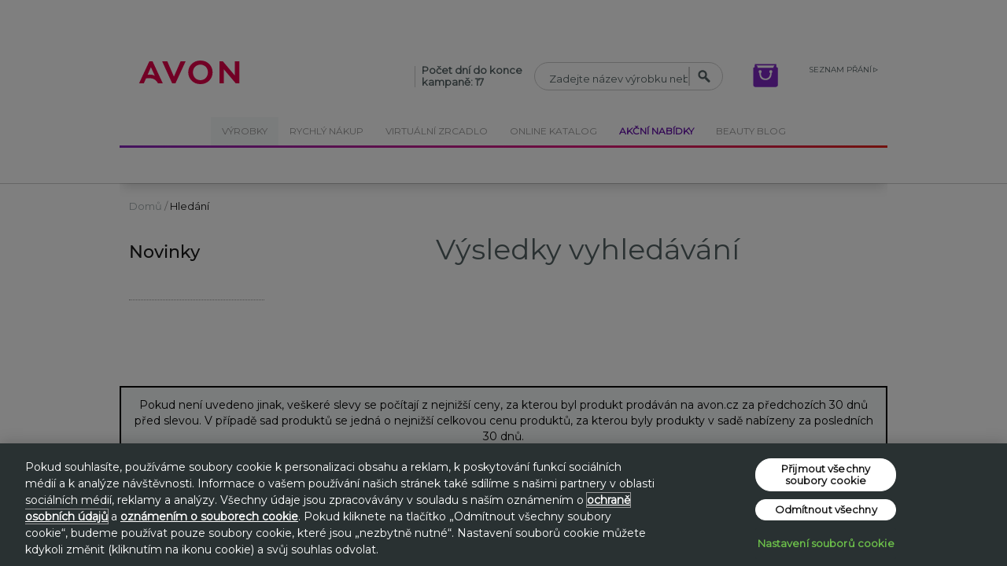

--- FILE ---
content_type: text/html; charset=utf-8
request_url: https://www.avon.cz/hledat/vysledky/?q=sada+individual+blue
body_size: 17912
content:



<!DOCTYPE html>
<html lang="cs-CZ" class="NotSearchEngine" style="">
<head>
    
    <link rel="shortcut icon" type="image/x-icon" href="/logo.ico" />

    
    
    <script>
// Define dataLayer and the gtag function.
        window.dataLayer = window.dataLayer || [];
        function gtag() { dataLayer.push(arguments); }
        // Default ad_storage to 'denied'.
        gtag('consent', 'default', {
            ad_storage: "denied",
            analytics_storage: "denied",
            functionality_storage: "denied",
            personalization_storage: "denied",
            security_storage: "denied",
            ad_user_data: "denied",
            ad_personalization: "denied",
            'wait_for_update': 500
        });</script>


    
    
    <script type="text/javascript" src="https://cdn.cookielaw.org/consent/6f49f0b8-4b54-4a0d-9c43-42e6010f2ba3/OtAutoBlock.js"></script>
    <script src="https://cdn.cookielaw.org/scripttemplates/otSDKStub.js" data-language="cs" type="text/javascript" charset="UTF-8" data-domain-script="6f49f0b8-4b54-4a0d-9c43-42e6010f2ba3"></script>
    <script type="text/javascript">
        function OptanonWrapper() {
            window.dispatchEvent(new Event('resize'));
        }
    </script>


    <title>Výsledky vyhledávání</title>
    <meta charset="utf-8" />
    <meta http-equiv="X-UA-Compatible" content="IE=Edge">
    <meta http-equiv="cleartype" content="on" />
    <meta name="HandheldFriendly" content="true" />
    <meta name="MobileOptimized" content="width" />
    <meta name="viewport" content="width=device-width, initial-scale=1, minimum-scale=1, maximum-scale=1" />

    
    

    
    


<script type="text/javascript">
                window.DY = window.DY || {};
                    DY.recommendationContext = { type: "OTHER" };

</script>


        <link rel="preconnect" href="//cdn-eu.dynamicyield.com">
    <link rel="preconnect" href="//st-eu.dynamicyield.com">
    <link rel="preconnect" href="//rcom-eu.dynamicyield.com">
    <link rel="dns-prefetch" href="//cdn-eu.dynamicyield.com">
    <link rel="dns-prefetch" href="//st-eu.dynamicyield.com">
    <link rel="dns-prefetch" href="//rcom-eu.dynamicyield.com">
    <script type="text/javascript" src="//cdn-eu.dynamicyield.com/api/9877921/api_dynamic.js"></script>
    <script type="text/javascript" src="//cdn-eu.dynamicyield.com/api/9877921/api_static.js"></script>


    
        <script async
            src="https://apps.bazaarvoice.com/deployments/avon-global/main_site/production/cs_CZ/bv.js">
    </script>
    <script>
        var CRL8_SITENAME = 'avonglobal-gvq4cu';
        !function () {
            var e = window.crl8 = window.crl8 || {
            }, n = !1, i = [];
            e.ready = function (e) {
                n ? e() : i.push(e)
            }
                , e.pixel = e.pixel || function () {
                    e.pixel.q.push(arguments)
                }
                , e.pixel.q = e.pixel.q || [];
            var t = window.document, o = t.createElement("script"), c = e.debug || -1 !== t.location.search.indexOf("crl8-debug=true") ? "js" : "min.js";
            o.async = !0, o.src = t.location.protocol + "//edge.curalate.com/sites/" + CRL8_SITENAME + "/site/latest/site." + c, o.onload = function () { n = !0, i.forEach(function (e) { e() }) }; var r = t.getElementsByTagName("script")[0]; r.parentNode.insertBefore(o, r.nextSibling)
        }();
    </script>


    


        <script>
            window.dataLayer = window.dataLayer || [];
        </script>

    

    

        <!-- intersection observer polyfill -->
        <script async defer src="/Scripts/LazyLoad/Lazyload.min.js"></script>

    <link href="/bundles/BaseCoreVIcss?v=R49Oy8adlLbJRKInOevOyuGD4_vMBG4Xj7mTEm1iwyw1" media="nope!" onload="this.onload=null;this.media=&#39;all&#39;" rel="stylesheet"></link>

<link href="/bundles/CoreVIcss?v=rEVmOeiw6lAgR_Z79RyhBafbk3Vz_N8ri7FaB3-OGS41" media="nope!" onload="this.onload=null;this.media=&#39;all&#39;" rel="stylesheet"></link>

<link href="/bundles/externalcss?v=Yx7NIdJ-OKznq7QQ9r-uzfcu_uDLQgPGRT1T5RjmX401" media="nope!" onload="this.onload=null;this.media=&#39;all&#39;" rel="stylesheet"></link>


<link href="/bundles/Badgingcss?v=-podxE1GCqMM2oVNX1XiHVc7lT0VxEe0Rnpc3PCPBtA1" media="nope!" onload="this.onload=null;this.media=&#39;all&#39;" rel="stylesheet"></link>


        <script src="/Scripts/Core/jquery-temporary-fallback.js"></script>
    <script src="https://ajax.googleapis.com/ajax/libs/jquery/3.3.1/jquery.min.js" defer data-ot-ignore></script>
<script type="text/javascript" src="/bundles/TopJs?v=9B9H42bvCOH98e1XXTlIh1fYUjgUqCNyRWGfHqHR0J81" data-ot-ignore></script>
    <script src="/Scripts/External/RecommendationEngine/resxclsx.js" type="text/javascript" defer></script>

<script>
LUX=(function(){var a=("undefined"!==typeof(LUX)&&"undefined"!==typeof(LUX.gaMarks)?LUX.gaMarks:[]);var d=("undefined"!==typeof(LUX)&&"undefined"!==typeof(LUX.gaMeasures)?LUX.gaMeasures:[]);var j="LUX_start";var k=window.performance;var l=("undefined"!==typeof(LUX)&&LUX.ns?LUX.ns:(Date.now?Date.now():+(new Date())));if(k&&k.timing&&k.timing.navigationStart){l=k.timing.navigationStart}function f(){if(k&&k.now){return k.now()}var o=Date.now?Date.now():+(new Date());return o-l}function b(n){if(k){if(k.mark){return k.mark(n)}else{if(k.webkitMark){return k.webkitMark(n)}}}a.push({name:n,entryType:"mark",startTime:f(),duration:0});return}function m(p,t,n){if("undefined"===typeof(t)&&h(j)){t=j}if(k){if(k.measure){if(t){if(n){return k.measure(p,t,n)}else{return k.measure(p,t)}}else{return k.measure(p)}}else{if(k.webkitMeasure){return k.webkitMeasure(p,t,n)}}}var r=0,o=f();if(t){var s=h(t);if(s){r=s.startTime}else{if(k&&k.timing&&k.timing[t]){r=k.timing[t]-k.timing.navigationStart}else{return}}}if(n){var q=h(n);if(q){o=q.startTime}else{if(k&&k.timing&&k.timing[n]){o=k.timing[n]-k.timing.navigationStart}else{return}}}d.push({name:p,entryType:"measure",startTime:r,duration:(o-r)});return}function h(n){return c(n,g())}function c(p,o){for(i=o.length-1;i>=0;i--){var n=o[i];if(p===n.name){return n}}return undefined}function g(){if(k){if(k.getEntriesByType){return k.getEntriesByType("mark")}else{if(k.webkitGetEntriesByType){return k.webkitGetEntriesByType("mark")}}}return a}return{mark:b,measure:m,gaMarks:a,gaMeasures:d}})();LUX.ns=(Date.now?Date.now():+(new Date()));LUX.ac=[];LUX.cmd=function(a){LUX.ac.push(a)};LUX.init=function(){LUX.cmd(["init"])};LUX.send=function(){LUX.cmd(["send"])};LUX.addData=function(a,b){LUX.cmd(["addData",a,b])};LUX_ae=[];window.addEventListener("error",function(a){LUX_ae.push(a)});LUX_al=[];if("function"===typeof(PerformanceObserver)&&"function"===typeof(PerformanceLongTaskTiming)){var LongTaskObserver=new PerformanceObserver(function(c){var b=c.getEntries();for(var a=0;a<b.length;a++){var d=b[a];LUX_al.push(d)}});try{LongTaskObserver.observe({type:["longtask"]})}catch(e){}};
</script>

<script src="https://cdn.speedcurve.com/js/lux.js?id=131252434" type="text/javascript" async defer crossorigin="anonymous"></script>
    

    <script src="/Scripts/External/Hammer/hammer.min.js" defer data-ot-ignore></script>
        <script type="text/javascript" src="https://ajax.googleapis.com/ajax/libs/angularjs/1.4.2/angular.min.js" defer data-ot-ignore></script>
        <script type="text/javascript" src="https://ajax.googleapis.com/ajax/libs/angularjs/1.4.2/angular-animate.min.js" defer data-ot-ignore></script>
        <script type="text/javascript" src="https://ajax.googleapis.com/ajax/libs/angularjs/1.4.2/angular-cookies.min.js" defer data-ot-ignore></script>
        <script type="text/javascript" src="https://ajax.googleapis.com/ajax/libs/angularjs/1.4.2/angular-messages.min.js" defer data-ot-ignore></script>
        <script type="text/javascript" src="https://ajax.googleapis.com/ajax/libs/angularjs/1.4.2/angular-sanitize.min.js" defer data-ot-ignore></script>
        <script type="text/javascript" src="https://ajax.googleapis.com/ajax/libs/angularjs/1.4.2/angular-touch.min.js" defer data-ot-ignore></script>
    <script src="/Scripts/External/Angular/1.4.2/angular-hammer.min.js" defer data-ot-ignore></script>
<script type="text/javascript" src="/Scripts/External/Angular/i18n/angular-locale_cs-CZ.js" defer data-ot-ignore></script>
<script type="text/javascript" src="/bundles/externaljs?v=N6k5Av9-mUoieSmhQzTpz9EoNrYwOGosSpDx_Whr4bQ1" defer data-ot-ignore></script>
<script type="text/javascript" src="/bundles/corejs?v=XYF22JCAWl50bgUNNtzbCZCvjKnRChisibZV21RKvFY1" defer data-ot-ignore></script>
<script type="text/javascript" src="/bundles/Badgingjs?v=" defer data-ot-ignore></script>

    </head>

<body ng-controller="RootController"
      ng-cloak
      class="device-type Area_Root Controller_Search Action_Results Country_CZ Lang_cs"
      ng-class="{Layout_Desktop:Layout.IsDesktop,Layout_Tablet:Layout.IsTablet,Layout_Phone:Layout.IsPhone,SessionReady:Session.Ready,ModalVisible:UI.ModalStack.length,HeaderMenuExpanded:UI.HeaderMenuExpanded,HeaderMenuReady:UI.HeaderMenuReady}">

    <svg-spritesheet url='/Styles/Core/Icons/Spritesheet.svg'></svg-spritesheet>

    
        <!-- Google Tag Manager (noscript) -->
    <noscript>
        <iframe src="https://www.googletagmanager.com/ns.html?id=GTM-M32DVW3" height="0" width="0" style="display:none;visibility:hidden"></iframe>
    </noscript>
    <!-- End Google Tag Manager (noscript) -->



    

        
        <meta name="fragment" content="!">
        <style type="text/css">
            [ng-cloak],
            [x-ng-cloak],
            .ng-cloak,
            .x-ng-cloak,
            .ng-hide:not(.ng-hide-animate) {
                display: none !important;
            }
        </style>



<div id="Notification" ng-controller="NotificationController">
    <div class="CookieSection" ng-show="ShowCookiePolicy">
        <a class="CookieInfo" href="/cookies" target="_blank"><strong><span>Cookie:</span></strong>&nbsp;<span>Naše stránka využívá soubory cookie. Přečtěte si další informace o našich zásadách práce se soubory cookie.</span></a>
        <a ng-click="DismissClick()" class="Button"><span>souhlasím</span></a>
    </div>
</div>

    <link href="/bundles/LegalInfoVICss?v=AaPxRXpGXrt_eUWpy69tsg7klOg4lM3_IbxYFymREXY1" rel="stylesheet"/>




<script type="text/ng-template" id="legalInfo.html">
    <div id="legalInfoContainer" class="{{layout}}">
        <div class="firstItem" ng-if="showUnitPriceInfo && !!unit">
            {{unit}}
                <span ng-if="!!measureUnit && !!price">
                    ({{price | currency: Locale.NUMBER_FORMATS.CURRENCY_SYM : 2}} / {{measureUnit}})
                </span>
        </div>
        <div class="secondItem" ng-if="showVatInfo">Incl. VAT.</div>
        <div class="wrapper" ng-if="showShippingInfo">
            <div class="firstItem">Does not include delivery</div>
            <div class="secondItem icon" ng-if="!hideIcon" ng-mousedown="$event.preventDefault();">
                <svg-icon id="legalInfoIcon" icon="info-current-invert" class="info" ng-click="ShowTooltip($event)" style="vertical-align: text-bottom;"></svg-icon>
                <div class="TooltipBelow" ng-class="{ Active: isTooltipVisible }" ng-mousedown="$event.preventDefault();" ng-click="$event.stopPropagation();">
                    <div class="TooltipContent">
                        <div class="closeContainer">
                            <svg-icon id="legalCloseIcon" icon="ebrochure_close" class="closeIcon" ng-click="HideTooltip($event)"></svg-icon>
                        </div>
                        <div>
                            Please insert market shipping fees here.
                        </div>
                    </div>
                </div>
            </div>
        </div>
        <div class="priceDisclaimerItem" ng-if="showPriceDisclaimer && priceDisclaimer">
            <span>*{{priceDisclaimer}}</span>
        </div>
    </div>
</script>


    <div id="HeaderPlaceholder">
<ng-include src="'/Layout/Header?layout=' + Layout.Name" ng-if='Layout.Name' onload='PartialViewLoaded()'  ></ng-include></div>


        <div id="BreadcrumbBar"
         ng-class="{Empty: ShopContext.Breadcrumbs.length == 0}">
        <div id="Breadcrumbs" ng-if="ShopContext.Breadcrumbs">
            <div ng-repeat="breadcrumb in ShopContext.Breadcrumbs" ng-if="breadcrumb.Text">
                <a class="vi-breadrucmb-link" ng-if="::breadcrumb.Url" ng-href="{{::breadcrumb.Url}}"><span>{{::breadcrumb.Text}}</span></a>
                <a class="vi-breadcrumb-text" ng-if="::!breadcrumb.Url"><span>{{::breadcrumb.Text}}</span></a>
            </div>
        </div>

        
        <track type="breadcrumbs" data="{{::GetBreadcrumbsCombined()}}" />
    </div>


<div id="CartMessage" class="HideUntilSessionReady" ng-show="ShowCartMessage" ng-controller="CartMessageController">
    <div class="Message">
        <div class='MessageHeader'><div ng-click='DismissCartMessage()' class='ModalClose'><span><span>Zavřít</span></span><svg-icon icon='close-sml'></svg-icon></div></div>
        <div class="MessageText" ng-if="Session.CartMessage === 1">
            <span>You have changed campaigns but your basket has not changed.</span>
        </div>
        <div class="MessageText" ng-if="Session.CartMessage === 2">
            <span>You have changed campaigns hence your basket has updated accordingly.</span>
        </div>
    </div>
</div>    
    <div id="MainContentWrapper" ng-controller="GlobalProductController">
        <main data-hasleftnav='True'
              data-hasrightnav='False'
              ng-class="{HasLeftNav:UI.HasLeftNav,HasRightNav:UI.HasRightNav}">
            <aside id="LeftNav">
    <div id="SearchLeftNav" class="CategoryLeftNav" ng-controller="SearchLeftNavController">
    <div class="TopLinks Section">
        <ul>
            <li>
                <a href="/co-je-noveho/">
                    <span>Novinky</span>
                </a>
            </li>

            <li>
                <a href="/nejlepe-hodnocene/">
                    <span></span>
                </a>
            </li>
            <li ng-repeat="additionalink in LeftNavData.AdditionalLinks">
                <a ng-href="{{::additionalink.Url}}" ng-bind="::additionalink.Caption"></a>
            </li>
        </ul>
    </div>

    <ul class="FacetContainer">
        <script type="text/ng-template" id="PriceSlider.html">
    <div class="Title"><span>Cena</span></div>
    <div id="PriceSlider">
        <div range-slider decimal-places="2" on-handle-up="onChanged({ min: min, max: max })"
             min="lowerBound" max="upperBound"
             model-min="min"
             model-max="max"></div>
        
            <div class="SliderCaption">
                {{min | currency}} <span id="SliderCaptionText"><span>až</span></span> {{max | currency}}
            </div>
        </div>
</script>
<style>
    .price-row {
        display: flex;
        justify-content: center;
        align-items: flex-start;
        gap: 20px;
        text-align: center;
    }

    .price-block {
        display: flex;
        flex-direction: column;
        align-items: center;
    }
</style>
<script type="text/ng-template" id="ListFacet.html">
    <div class="Title">{{facet.Title}}</div>
    <ul>
        <li ng-repeat="facetItem in facet.Entries">
            <input type="checkbox"
                   id="Facet_{{facet.FacetType}}_{{$index}}"
                   checklist-model="facet.SelectedItems"
                   checklist-value="facetItem.Value"
                   ng-change="onSelect(facet, facetItem); onChanged({facet: facet, facetItem: facetItem})">
            <label for="Facet_{{facet.FacetType}}_{{$index}}"
                   ng-bind="displayNameWithMultiplicity(facet, facetItem,  'Ano', 'Ne')">
            </label>
        </li>
    </ul>
</script>

<li type="{{facet.Type}}" class="CategoryAndBrandFilters {{facet.FriendlyType + '_facet'}}" ng-repeat="facet in FacetService.Facets | orderBy:Order"
    ng-if="IsFacetVisible(facet)">
    <div ng-switch="facet.FacetType">

        <price-facet ng-switch-when="2" 
                     ng-if="facet.From || facet.To"
                     lower-bound="facet.From" 
                     upper-bound="facet.To"
                     min="facet.Min"
                     max="facet.Max"
                     on-changed="FacetChanged(facet, facetItem)">
        </price-facet>
        <list-facet ng-switch-default facet="facet" ng-if="facet.Entries.length>0" on-changed="FacetChanged(facet, facetItem)"></list-facet>

    </div>
</li>

    </ul>

</div>

</aside>
            

    <article id="Search" ng-controller="ProductListController" ng-init="SetPageSize(24)" breadcrumbtext="Hledání">
        <div id="SearchHeader">
            <h1><span>Výsledky vyhledávání</span></h1>

            <div class="Results" ng-if="SearchUI.SearchComplete && !SearchData.InvalidSearch && (!SearchData.IsDidYouMeanAndNoHitsEnabled || !SearchData.DidYouMeans.length && !SearchData.NoHits.length)">
                <span><strong>{{SearchData.ProductCount}}</strong> výsledek pro <strong>"{{SearchData.Query}}"</strong></span>
            </div>

            <div class="Results" ng-if="SearchUI.SearchComplete && !SearchData.InvalidSearch && SearchData.IsDidYouMeanAndNoHitsEnabled && SearchData.NoHits.length">
                <span>No results for <strong>"{{SearchData.Query}}"</strong></span>                
            </div>
           
            <div class="Results" ng-if="SearchUI.SearchComplete && !SearchData.InvalidSearch && SearchData.IsDidYouMeanAndNoHitsEnabled && SearchData.DidYouMeans.length">
                <span>Did you mean <strong>"{{SearchData.SearchTerm}}"</strong>?</span>
                <!-- <span><strong>{{SearchData.ProductCount}}</strong> výsledek pro <strong>"{{SearchData.DidYouMeans[0].Name}}"</strong></span> -->
            </div>

            <div class="Results Invalid" ng-if="SearchData.InvalidSearch">
                <span>Hledání je bohužel neplatné. Zkontrolujte si zadání a znovu opakujte hledání.</span>
            </div>

            <div class="Results Invalid" ng-if="!SearchUI.SearchStarted">
                <span>Do vyhledávání nebylo nic zadáno. Zkuste prosím údaje zadat znovu.</span>
            </div>
        </div>
        <div id="SearchResults" ng-show="SearchUI.SearchDataAvailable && !SearchData.InvalidSearch">
            


<input type="hidden" id="hid" value=8182 />
<script type="text/ng-template" id="productListTemplate.html">
    <div class="ProductList" ng-class="'Columns_'+(1 + productListState.GridView)">
        <div class="ProductListCell" ng-repeat="product in (productListUI.FilteredProducts | limitTo:productListUI.ProductLimit) track by product.Id">
            <div class="ProductListItem" product-shown product-details="product">
                <a href="{{::product.ProductDetailUrl}}" class="ProductImage" prevent-click ng-click="viewProduct(product, $event)">
                    <div ng-style="frameStyle()">
                            <div ng-if="product.BadgeId" class='product-badge badge{{::product.BadgeId}} '
                                 ng-class="{displayOptions: (!product.SingleVariantSku && (product.IsSizeVariant || product.IsShadeVariant))}">
                                {{::product.BadgeText}}
                            </div>
                            <div class="ImageWrapper">
                                <div class="ImageAspectRatio" style="padding-bottom: 100%;"></div>
                                <img lazy-load itemprop="image" data-src="{{::product.ImageUrl}}"
                                     fallback-src="/styles/core/images/productfallback.svg" alt="{{::product.Name}}" resize />
                            </div>
                    </div>

                    
                    <badge class='BadgeNumber ' ng-if="::product.BadgeNumber"
                           ng-class="{displayOptions: (!product.SingleVariantSku && (product.IsSizeVariant || product.IsShadeVariant))}">
                        {{::product.BadgeNumber}}
                    </badge>
                    <badge class="BadgeMarketingLabel" ng-if="::(!product.BadgeNumber && product.MarketingLabel1)">
                        {{::product.MarketingLabel1}}
                    </badge>
                </a>

                <div class="ProductDetails">

                    <div class="ProductDetailsTop">
                        <a href="{{::product.ProductDetailUrl}}" class="ProductName"
                           prevent-click ng-click="viewProduct(product, $event)"
                           ng-bind="::product.Name"></a>
                            <div data-bv-show="inline_rating"
                                 data-bv-product-id="{{::product.ProfileNumber}}">
                            </div>
                        <div class="RepFavouriteLabel" ng-if="::product.Customization!=null">
                            <span><svg-icon class="currentLabelIcon" icon='love-recommend'></svg-icon></span>
                            <span class="currentLabelText" ng-bind="::product.Customization.LabelText"></span>
                            <div ng-bind="::product.Customization.Content"></div>
                        </div>

                        <div class="ProductDescription" ng-click="viewProduct(product)">
                            <div class="DescriptionShort" ng-bind-html="product.DescriptionShort"></div>
                        </div>

                        <div ng-if="::((product.Availability==1 || product.Availability==3 || product.Availability==5) && product.HasActiveVariant)" class="Prices">
                            
                                <div class="ListPrice" ng-if="product.ListPrice && product.IsOnSale">
                                    <span ng-bind="::product.ListPriceFormatted"></span><span ng-show="{{::!product.ShowProductPriceDisclaimer}}"> <span>Běžná cena</span></span><span ng-show="{{::product.ShowProductPriceDisclaimer}}">*</span>
                                </div>
                            

                                <div class="Price PriceWithLegalInfo"
                                     ng-class="{'PriceDiscount': product.ListPrice && product.IsOnSale, 'PriceList' : !(product.ListPrice && product.IsOnSale)}"
                                     ng-bind="::product.SalePriceFormatted"></div>
                        </div>

                        <legal-info show-price-disclaimer="product.ShowProductPriceDisclaimer"
                                    show-vat-info="false"
                                    show-unit-price-info="true"
                                    show-shipping-info="false"
                                    price-disclaimer="&quot;Nejnižší cena na avon.cz za předchozích 30 dnů.&quot;"
                                    unit="product.PricePerUnitInformation"
                                    price="product.UnitPrice"
                                    measure-unit="product.UnitPriceMeasureUnit"
                                    layout="'Type1'"></legal-info>

                        <div class="Availability" ng-if="::(product.Availability==2 || !product.HasActiveVariant) "><span>Nedostupné</span></div>

                        <div ng-if="::(product.Availability==1 && product.Promotions.length && product.HasActiveVariant)" class="ExclusiveOffers">
                            <div class="ExclusiveOfferButton" ng-click="isPhone && modalShowExclusiveOffers(product)" ng-mouseover="promotionsShow(product)" ng-mouseleave="promotionsHide(product)" ng-click="promotionsToggle(product)">
                                <svg-icon ng-if="!isPhone" icon="nav-right"></svg-icon>
                                <svg-icon ng-if="isPhone" icon="nav-plus"></svg-icon>

                                <span ng-if="product.Promotions.length==1"><span>Akční nabídka</span></span>
                                <span ng-if="product.Promotions.length>1"><span>Akční nabídky</span></span>

                                <div ng-if="!isPhone" class="TooltipBelow" ng-class="{Active: product.PromotionsActive}">
                                    <div class="TooltipContent">
                                        <div class="PromotionLink" ng-repeat="promotion in ::product.Promotions">
                                            <a ng-click="goToPromotionLink(promotion.Id, $event)" prevent-click href="{{goToPromotionUrl(promotion.Id)}}" ng-bind="::promotion.Description"></a>
                                        </div>
                                    </div>
                                </div>
                            </div>
                        </div>
                    </div>

                    <div class="ProductAction">
                        <div ng-if="::(product.Availability==1 && product.HasActiveVariant && product.SingleVariantSku)" class="AddToCart">
                            <productquantity quantity='Qty' quantitydefault="1" min="1" max="{{::productListUI.AllowedMaxQuantityProductInCart}}"></productquantity>
                            <a class="Button vi-btn vi-btn--primary" ng-click="addProductToCart(product, Qty)"><span>Přidat do košíku</span></a>
                        </div>

                            <div ng-if="::((product.Availability!=1) || !product.HasActiveVariant ||!product.SingleVariantSku)" class="viewProduct">
                                <a class="Button vi-btn vi-btn--primary" ng-click="viewProduct(product)"><span>Zobrazit více</span></a>
                            </div>
                                                    <div ng-repeat="cat in product.Categories">
                                <div ng-if="::(cat.Level2 != null)">
                                    <a typeof="button" href="{{::product.ProductDetailUrl+'#item=vto'}}" style="display: none;" id="categ" class={{cat.Level2.Id}}>
                                        <span>Zkusit nyní</span>
                                    </a>
                                </div>
                            </div>
                    </div>

                </div> 
            </div> 
        </div> 
    </div> 

</script>
<style>
    #categ {
        box-sizing: border-box;
        height:fit-content;
        width: 100%;
        /*min-width: 158px;*/
        min-height: 22px;
        font-size: 16px;
        border: 2px solid #7F28C4;
        border-radius: 4px;
        display: flex;
        text-align: center;
        justify-content: center;
        color: #7F28C4;
        font-family: 'Montserrat';
        font-weight: 700;
        padding:0px;
    }
</style>



<link rel="preconnect" href="https://fonts.googleapis.com">
<link rel="preconnect" href="https://fonts.gstatic.com" crossorigin>
<link href="https://fonts.googleapis.com/css2?family=Montserrat" rel="stylesheet">



<div class="ProductListModule"
     ng-show="ProductListUI.Products.length"
     ng-class="{ProductListGrid:ProductListState.GridView}"
     data-readmoretranslated="Číst více">
    <div class="ProductListHeading">
        <h1 ng-if="!Layout.IsPhone" ng-bind="Title()"></h1>
        <div class="ProductListTools">

                <div class="ProductListPaging" ng-if="ProductListUI.PageCount>1" ng-class="{ViewAll:ProductListState.ViewAll}">
        <a class="ViewAllButton" ng-if="!ProductListState.ViewAll" ng-click="ViewAllToggle()"><span>Zobrazit vše</span></a>
        <a class="ViewLessButton" ng-if="ProductListState.ViewAll" ng-click="ViewAllToggle()"><span>Zobrazit méně</span></a>
        <div class="PagingButtons">
            <a class="PagePrevious" ng-class="{Enabled:ProductListState.PageCurrent>1}" ng-click="ShowPagePrevious()"><svg-icon icon="{{'nav-leftvi'}}"></svg-icon></a>
            <a class="PageNumber" ng-repeat="p in ProductListUI.PageRange track by $index"
               ng-click="ShowPage(p)"
               ng-class="{Active:ProductListState.PageCurrent==p}"
               ng-bind="p"
               href="https://www.avon.cz/hledat/vysledky/?q=sada+individual+blue{{p == 1 ? '' : '#page=' + p}}"
               prevent-click></a>
            <a class="PageNext" ng-class="{Enabled:ProductListState.PageCurrent < ProductListUI.PageCount}" ng-click="ShowPageNext()"><svg-icon icon="{{'nav-rightvi'}}"></svg-icon></a>
        </div>
    </div>


                <div class="ProductListSort FormField" ng-if="ProductListUI.FilteredProducts.length>1">
        <ui-select ng-model="ProductListState.SortOrder" theme="select2"
                   search-enabled="false"
                   on-select="SortOrderChange($item)">
            <ui-select-match allow-clear="false"
                             placeholder="Řazení: Výchozí">
                {{$select.selected.Translated}}
            </ui-select-match>
            <ui-select-choices repeat="sortorder in ::ProductListUI.ProductSortOrders" onclick="trynowclick()">
                {{sortorder.Translated}}
            </ui-select-choices>
        </ui-select>
    </div>

            <div class="ProductListLayout" ng-if="ProductListUI.FilteredProducts.length">
                <a class="GridButton" ng-click="ShowGridView()" ng-class="{Active: ProductListState.GridView}"><svg-icon icon='grid'></svg-icon> </a>
                <a class="ListButton" ng-click="ShowListView()" ng-class="{Active: !ProductListState.GridView}"><svg-icon icon='list'></svg-icon> </a>
            </div>
        </div>
    </div>

    <product-list product-list-u-i="ProductListUI"
                  product-list-state="ProductListState"
                  category-page-model="CategoryPageModel"
                  go-to-promotion-link="GoToPromotionLink"
                  go-to-promotion-url="GoToPromotionUrl"
                  is-dynamic-yield-enabled="true"
                  currency="'CZK'"></product-list>


    <div class="ProductListFooterTools">

            <div class="ProductListPaging" ng-if="ProductListUI.PageCount>1" ng-class="{ViewAll:ProductListState.ViewAll}">
        <a class="ViewAllButton" ng-if="!ProductListState.ViewAll" ng-click="ViewAllToggle()"><span>Zobrazit vše</span></a>
        <a class="ViewLessButton" ng-if="ProductListState.ViewAll" ng-click="ViewAllToggle()"><span>Zobrazit méně</span></a>
        <div class="PagingButtons">
            <a class="PagePrevious" ng-class="{Enabled:ProductListState.PageCurrent>1}" ng-click="ShowPagePrevious()"><svg-icon icon="{{'nav-leftvi'}}"></svg-icon></a>
            <a class="PageNumber" ng-repeat="p in ProductListUI.PageRange track by $index"
               ng-click="ShowPage(p)"
               ng-class="{Active:ProductListState.PageCurrent==p}"
               ng-bind="p"
               href="https://www.avon.cz/hledat/vysledky/?q=sada+individual+blue{{p == 1 ? '' : '#page=' + p}}"
               prevent-click></a>
            <a class="PageNext" ng-class="{Enabled:ProductListState.PageCurrent < ProductListUI.PageCount}" ng-click="ShowPageNext()"><svg-icon icon="{{'nav-rightvi'}}"></svg-icon></a>
        </div>
    </div>


            <div class="ProductListSort FormField" ng-if="ProductListUI.FilteredProducts.length>1">
        <ui-select ng-model="ProductListState.SortOrder" theme="select2"
                   search-enabled="false"
                   on-select="SortOrderChange($item)">
            <ui-select-match allow-clear="false"
                             placeholder="Řazení: Výchozí">
                {{$select.selected.Translated}}
            </ui-select-match>
            <ui-select-choices repeat="sortorder in ::ProductListUI.ProductSortOrders" onclick="trynowclick()">
                {{sortorder.Translated}}
            </ui-select-choices>
        </ui-select>
    </div>

    </div>
</div>




        </div>

        <div id="RecentSearchesAndTopSearches" class="Results Columns_2" ng-if="SearchUI.SearchComplete && !SearchData.InvalidSearch && SearchData.IsRecentSearchesAndTopSearchesEnabled && (SearchData.RecentSearches.length || SearchData.TopSearches.length)">
            <div class="Results" ng-if="SearchData.RecentSearches.length">
               <h2><span>Recent Searches</span></h2>
                <ul>
                    <li ng-repeat="r in SearchData.RecentSearches|limitTo:100"><a href="/search/results/?q={{r.Name}}">{{r.Name}}</a></li>
                </ul>
            </div>
            <div class="Results" ng-if="SearchData.TopSearches.length">
                <h2><span>Top Searches</span></h2>
                <ul>
                    <li ng-repeat="r in SearchData.TopSearches|limitTo:100"><a href="/search/results/?q={{r.Name}}">{{r.Name}}</a></li>
                </ul>
            </div>

        </div>
    </article>



            <aside id="RightNav"></aside>
        </main>

        <div id="PreFooter" ng-if='Layout.Name!="Phone"'>
                <async-block url="/block/footer%2cpre-footer-section/?useCampaign=False"></async-block>
        </div>

    </div>
    


        <div id="PagePriceDisclaimer">
            <span>Pokud není uvedeno jinak, veškeré slevy se počítají z nejnižší ceny, za kterou byl produkt prodáván na avon.cz za předchozích 30 dnů před slevou. V případě sad produktů se jedná o nejnižší celkovou cenu produktů, za kterou byly produkty v sadě nabízeny za posledních 30 dnů.</span>
        </div>

    <ng-include src="'/Layout/Footer?layout=' + Layout.Name" ng-if='Layout.Name' onload='PartialViewLoaded()'  ></ng-include>
    

    <div id="MenuMask" ng-click="MenuMaskClicked()"></div>
    


<div id="Modals" data-modalclosetext="ZAVŘÍT">
    <div id="ModalMask" ng-class="{Shown:UI.IsLoading||UI.ModalStack.length}" ng-click="ModalMaskClick($event)"></div>

    
    <local-editor></local-editor>

    
    <div id="LoadingModal" ng-show="UI.IsLoading" ng-class="{LoadingWithMessage:UI.LoadingMessage}">
        <svg-icon icon='loading' id='LoadingSpinner' ></svg-icon>
        <span>{{UI.LoadingMessage}}</span>
    </div>

    
</div>


    
        <script type="text/javascript">
            var _ShopContext={"Breadcrumbs":[{"Text":"Domů","Url":"/"},{"Text":"Hledání","Url":null}],"CampaignNumber":202601,"CampaignDaysLeft":17,"Country":"Česká republika","CdnPath":"https://www.avon.cz","ClientScriptSettings":null,"Environment":"prod","ExternalLinks":{"BecomeARepLink":"https://www.avoncosmetics.cz/REPSuite/loginMain.page","ContactUsLink":null,"RepLoginLink":"https://www2.avoncosmetics.cz/cz-home","RepresentativeForgotPasswordLink":"https://www.avoncosmetics.cz/REPSuite/passwordReset.page"},"FindARepSettings":{"OnCheckout":false,"OnDirectDeliveryCheckout":false,"IsContactMeEnabled":true},"GeoCodeSettings":null,"GoogleMapsZoomLevel":15,"GoogleMapsClient":"gme-avonproductsinc1","GoogleMapsKey":"","HeaderTab":"Products","ReleaseToggles":{"UseInactiveRepresentativeLabel":false,"EnableUseOfGoogleAddressAutocompleteMappings":true,"UseDirectDeliveryOnlyPromotions":true},"Language":"cs","LayoutSettings":{"DesktopTablet":{"ShowCurrentCampaign":true},"Phone":{"TabletViewForLandscape":false},"UseEasternNameOrder":false},"Market":"CZ","Cluster":"CE","Notifications":{"TrendsetterNotification":false,"ImpersonationNotification":false},"ProductUrlFormat":"/vyrobek/","ProductSearchQuery":"sada individual blue","PromotionUrlFormat":"/specialni-nabidky/[PROMOTIONID]/","Query":{"q":"sadaindividualblue"},"RepStoreUrlFormat":"/prodejna/[repstorename]/","SearchUrlFormat":"/hledat/vysledky/?q=--searchterm--","UnitsOfMeasure":{"ImperialDistances":false},"ValidationSettings":{"RequiredAddress2":false,"RequiredLastName":false,"RequiredProvince":false,"RequiredCounty":false,"RequiredCity":true,"RequiredZipCode":true,"RequiredEmail":true,"CustomerFirstNameRegEx":"^[A\\u0148\\u0147\\u00c1a\\u00e1BbC\\u010cc\\u010d\\u010eD\\u010fdE\\u00c9\\u011ae\\u00e9\\u011bFfGgHhI\\u00cdi\\u00edJjKkLlMmNnO\\u00d3o\\u00f3PpQqR\\u0158r\\u0159S\\u0160s\\u0161T\\u0164t\\u0165U\\u00dau\\u00fa\\u016fVvWwXxY\\u00ddy\\u00fdZ\\u017dz\\u017e\\u2116\\u201d,;:><+_=\\-\\][()%@#$!?&*/\\\\|.~ ]{1,20}$","CustomerLastNameRegEx":"^[A\\u0148\\u0147\\u00c1a\\u00e1BbC\\u010cc\\u010d\\u010eD\\u010fdE\\u00c9\\u011ae\\u00e9\\u011bFfGgHhI\\u00cdi\\u00edJjKkLlMmNnO\\u00d3o\\u00f3PpQqR\\u0158r\\u0159S\\u0160s\\u0161T\\u0164t\\u0165U\\u00dau\\u00fa\\u016fVvWwXxY\\u00ddy\\u00fdZ\\u017dz\\u017e\\u2116\\u201d,;:><+_=\\-\\][()%@#$!?&*/\\\\|.~ ]{3,30}$","DocumentIdRegEx":null,"CustomerEmailAddressRegEx":"^[A-Za-z0-9\\\\\\\\\\\\ \\\\\\\"!#$%&'*+/=?^_`{|}~-]+(?:\\.[A-Za-z0-9\\\\\\\\\\\\ \\\\\\\"!#$%&'*+/=?^_`{|}~-]+)*@(?:[A-Za-z0-9](?:[A-Za-z0-9_-]*[A-Za-z0-9])?\\.)+[A-Za-z0-9](?:[A-Za-z0-9-]*[A-Za-z0-9]?){6,60}$","CustomerUserNameRegEx":"(?:[a-z0-9!#$%&'*+/=?^_`{|}~-]+(?:\\.[a-z0-9!#$%&'*+/=?^_`{|}~-]+)*|\"(?:[\\x01-\\x08\\x0b\\x0c\\x0e-\\x1f\\x21\\x23-\\x5b\\x5d-\\x7f]|\\\\[\\x01-\\x09\\x0b\\x0c\\x0e-\\x7f])*\")@(?:(?:[a-z0-9](?:[a-z0-9-]*[a-z0-9])?\\.)+[a-z0-9](?:[a-z0-9-]*[a-z0-9])?|\\[(?:(?:25[0-5]|2[0-4][0-9]|[01]?[0-9][0-9]?)\\.){3}(?:25[0-5]|2[0-4][0-9]|[01]?[0-9][0-9]?|[a-z0-9-]*[a-z0-9]:(?:[\\x01-\\x08\\x0b\\x0c\\x0e-\\x1f\\x21-\\x5a\\x53-\\x7f]|\\\\[\\x01-\\x09\\x0b\\x0c\\x0e-\\x7f])+)\\])","CustomerMobilePhoneNumberRegEx":"^[0-9]{9,9}$","CustomerAlternativePhoneNumberRegEx":"[0-9]{9,9}","CustomerAddressRegEx":"^[A\\u0148\\u0147\\u00c1a\\u00e1BbC\\u010cc\\u010d\\u010eD\\u010fdE\\u00c9\\u011ae\\u00e9\\u011bFfGgHhI\\u00cdi\\u00edJjKkLlMmNnO\\u00d3o\\u00f3PpQqR\\u0158r\\u0159S\\u0160s\\u0161T\\u0164t\\u0165U\\u00dau\\u00fa\\u016fVvWwXxY\\u00ddy\\u00fdZ\\u017dz\\u017e0-9\\u2116\\u201d,;:><+_=\\-\\][()%@#$!?&*/|\\\\.~ ]{3,40}$","CustomerAddress2RegEx":"^[A\\u00F4\\u00D4\\u0148\\u0147\\u00c1a\\u00e1BbC\\u010cc\\u010d\\u010eD\\u010fdE\\u00c9\\u011ae\\u00e9\\u011bFfGgHChhchI\\u00cdi\\u00edJjKkLlMmNnO\\u00d3o\\u00f3PpQqR\\u0158r\\u0159S\\u0160s\\u0161T\\u0164t\\u0165U\\u00dau\\u00fa\\u016fVvWwXxY\\u00ddy\\u00fdZ\\u017dz\\u017e0-9\\u2116\\u201d\\\\,\\\\;\\\\:\\\\>\\\\<\\\\+\\\\_\\\\=\\-\\]\\\\[\\\\(\\\\)\\\\%\\\\@\\\\#\\\\$\\\\!\\\\?\\\\&\\\\*\\\\/\\\\\\\\\\|\\\\.\\\\~\\\\ ]{0,30}$","CustomerAddress4RegEx":null,"CustomerCityRegEx":"^[A\\u00F4\\u00D4\\u0148\\u0147\\u00c1a\\u00e1BbC\\u010cc\\u010d\\u010eD\\u010fdE\\u00c9\\u011ae\\u00e9\\u011bFfGgHChhchI\\u00cdi\\u00edJjKkLlMmNn\\u0148O\\u00d3o\\u00f3PpQqR\\u0158r\\u0159S\\u0160s\\u0161T\\u0164t\\u0165U\\u00dau\\u00fa\\u016fVvWwXxY\\u00ddy\\u00fdZ\\u017dz\\u017e0-9\\\\,\\\\;\\\\:\\\\>\\\\<\\\\+\\\\_\\\\=\\-\\]\\\\[\\\\(\\\\)\\\\%\\\\@\\\\#\\\\$\\\\!\\\\?\\\\&\\\\*\\\\/\\\\\\\\\\|\\\\.\\\\~\\\\ ]{2,30}$","CustomerRegionRegEx":null,"CustomerZipCodeRegEx":"^[0-9]{5,5}$","CustomerCountyRegEx":null,"RepresentativeAddressRegEx":null,"RepresentativeAddress2RegEx":null,"RepresentativeCityRegEx":null,"RepresentativeRegionRegEx":null,"RepresentativeZipCodeRegEx":null,"RepresentativeCountyRegEx":null,"RepresentativeContactPhoneNumberRegEx":"^[0-9]{9}$","RepresentativeMobilePhoneNumberRegEx":"^07[0-9]{9}$","RepresentativeSendSmsPhoneNumberRegEx":"^[4]{1}[2]{1}[0]{1}[0-9]{9}$","ShowValidationErrorsBeforeSubmit":true,"RepresentativeFarFirstNameRegEx":"[A-Za-z\\'\\-\\ ]{1,20}","RepresentativeStoreUrlRegEx":"^(?!.*[aA][vV][oO][nN])^(?!.*[aA][vV][0][nN])^(?!.*[4][vV][oO][nN])^(?!.*[4][vV][0][nN])^(?!.*[aA][-][vV][-][oO][-][nN])(?!.*[aA][-][vV][-][0][-][nN])(?!.*[4][-][vV][-][oO][-][nN])(?!.*[4][-][vV][-][0][-][nN])^([-a-zA-Z0-9]+)$","InvoiceCompanyNameRegEx":null,"InvoiceTaxIdRegEx":null,"VATInvoiceValidationSettings":{"CompanyNameRegEx":null,"CompanyEmailRegEx":null,"CompanyMobileNumberRegEx":null,"FirstNameRegEx":null,"LastNameRegEx":null,"FiscalCodeRegEx":null,"VATNumberRegEx":null,"PECRegEx":null,"SDIIdentifierRegEx":null}},"VersionDll":"7.9.160","AdminViewData":null,"ReportingViewData":null,"BrochureViewData":null,"CategoryPageSummary":null,"ConfirmationPageGbModel":null,"CustomerViewData":null,"CheckoutDirectDeliveryViewData":null,"CheckoutMobileViewData":null,"CheckoutViewData":null,"CampaignIdentifier":"camp","ManagerWizardMenu":null,"ManagerTabbedMenu":null,"PreloadedRepresentativeSearchResults":null,"ProductSortOrders":[{"ProductSortOrder":1,"Translated":"Ceny (od nejvyšší)"},{"ProductSortOrder":2,"Translated":"Ceny (od nejnižší)"},{"ProductSortOrder":3,"Translated":"Abecedy (A-Z)"},{"ProductSortOrder":4,"Translated":"Abecedy (Z-A)"},{"ProductSortOrder":5,"Translated":"Hodnocení"},{"ProductSortOrder":7,"Translated":"Virtuální zrcadlo"}],"ProductViewModel":null,"RepProfileSettings":{"DeliveryRadiusMaxKm":25,"DeliveryRadiusUnit":"km","DeliveryDetailOptions":[{"DeliveryOptionText":"Kontaktujte mě pro domluvení termínu doručení","ShowDateSelector":false},{"DeliveryOptionText":"Příští objednávku budu zadávat:","ShowDateSelector":true},{"DeliveryOptionText":"Objednávky doručuji do 10 dnů","ShowDateSelector":false},{"DeliveryOptionText":"Objednávky doručuji do 3-5 dnů","ShowDateSelector":false}],"ReceiveSmsNotificationsVisible":true,"TermsAndConditionsDate":"2013-03-01T00:00:00+00:00","ShowEligibilityMessage":true,"TermsAndConditionsDateString":"2013-03-01","TrendsetterNotificationRequired":false,"OptOutPaymentTypes":true,"OptOutLanguages":false,"AboutMeDefaultContent":null,"DeliveryInformationDefaultContent":null,"NotificationPhonePrefix":"420","HideEStoreForSLZM":false,"HideShowOnMapLink":false,"QuickAcceptTermsAndConditions":false},"ShowCampaignDetailsWithinCart":false,"StoreUrl":null,"RequiresPreloadedRepresentativeSearchResults":false,"RequiresDeliveryAddressUpdate":false,"RecEngine":{"ApplicationId":"avon02","LoadRecommendations":true},"WhatNewViewData":null,"BestSellerData":null,"TopRatedData":null,"MarketDomain":"www.avon.cz","MarketSupportsDirectDelivery":true,"MarketHasDacOrder":true,"FacebookAppId":"966242223397117","PinterestVerification":null,"FacebookUseShortImage":false,"MaoSettings":null,"HideBarPrimaryNavigationLinkForAttachedCustomer":false,"DashboardStatsModel":null,"RepresentativeConsoleSettingsModel":null,"OnlineOrderViewData":null,"CookieAcceptanceRequired":false,"RepresentativeSetupStoreUrl":null,"HasStore":false,"HasAvonOfficeRepresentative":false,"EnableHardReferralAtSocialOrStoreLinkBrowsing":true,"ShopWithNewRepBanner":false,"ShouldDisplayChangeToDirectDeliveryIfNoRepFound":false,"DucOnlyDirectDeliveryOrders":false,"UseWelcomeLoginPageInCaseOfDirectDelivery":false,"ShouldHideRepresentativeDetailsBelowShippingMethodSelector":false,"HideContactUs":false,"EnableRepresentativeAutoAssignment":true,"EnableZipCodeValidation":true,"BannedWords":null,"BannedWordsErrorMessage":"Zpráva nemůže být odeslána, protože obsahuje nepovolená slova: {0}. Prosím, upravte znění zprávy a zkuste ji odeslat znovu.","AvailableOnlyThroughAttachment":false,"OSAPageUrls":["registrujte-se"," dekujeme-za-registraci"," selfie"],"LastEBrochureVisitCampaignNumber":null,"RepresentativeDetail":null,"EnableGoogleAnalytics":true,"IsApptusEnabled":false,"ApptusMarket":null,"IsDacEnabled":true};
            
            var AvonAnalyticsObjex={"content_breadcrumb":"Home:Internal Search Results","content_campaign":"","content_carousel":"","content_channel":"Search Results","content_currency_code":"CZK","content_page_name":"internalsearch:results","content_page_type":"Internal Search Results","content_share_type":"","content_share_url":"","content_site_section":"internal search results","content_site_section_level2":"","content_site_section_level3":"","event_name":"","findarep_results":"","findarep_nearme_query":"","findarep_search_type":"","findarep_choose_type":"","findarep_choose_rep_ID":"","forms_field_errors":[],"forms_name":"","order_grand_total":null,"order_ID":null,"order_discount_amount":null,"order_shipping_amount":null,"order_sub_total":null,"order_type":null,"market":"CZ","cluster":"CE","order_promo_code":null,"order_shipping_city":null,"order_shipping_postal":null,"order_delivery_type":null,"order_payment_method":null,"order_product_price":null,"order_product_quantity":null,"order_product_skus":null,"rep_profile_ID":"","rep_profile_new_customer_order_status":"","server_environment":"","server_id":"4","server_error_url":"","server_error_type":"","server_platform":"","shopping_bag_ID":"","shopping_bag_product_price":[],"shopping_bag_product_quantity":[],"shopping_bag_product_skus":[],"shopping_bag_sub_total":"","shopping_bag_total_items":"","product_brand":"","product_category":"","product_subcategory":"","product_isavailable":"","product_isnew":"","product_name":"","product_onsale":"","product_sale_price":"","product_sku_list_id":[],"product_SKUs":[],"product_unit_price":"","product_updated":[],"product_updated_price":null,"product_updated_qty":null,"search_page_referrer":"","search_query":"","search_results":"","visitor_customer_account_time":"","visitor_attach_status":"","visitor_customer_ID":"","visitor_customer_city":"","visitor_customer_postal":"","visitor_language":"","visitor_login_status":"","visitor_shopper_ID":"","visitor_shopping_with_repID":"","visitor_type":"","wishlist_entry_date":[],"wishlist_sku":[],"customer_type":"Guest","attached_rep_id":"","customer_id":"0","is_logged_in":false};
            TrackingPatch();
        </script>
    
<script src="/Scripts/External/RecommendationEngine/recommendationloader.js" type="text/javascript" defer></script>

    
    <modal id="RepAttachmentModal">
    <div id="ArvatoModalContent">
            [View|Representative_Attach_Not_Available]
    </div>
</modal>

    <script>
    var thirdPartyScripts = (function () {
        let loadEventHandler;
        let logDocumentWrite = localStorage.getItem("logDocumentWrite") || false;

        let optanon = {
            enabled: 'false'
        };

        let certona = {
            enabled: 'true',
            attrs: {
                src: '/Scripts/External/RecommendationEngine/resxclsx.js',
                type: 'text/javascript'
            }
        }

        let certonaRecLoader = {
            enabled: 'true',
            attrs: {
                src: '/Scripts/External/RecommendationEngine/recommendationloader.js',
                type: 'text/javascript'
            }
        };

        let googleGlobalSite = {
            enabled: 'false',
            attrs: {
                src: 'https://www.googletagmanager.com/gtag/js?id=' + 'AW-1007682217',
                type: 'text/javascript'
            },
            script: 'window.dataLayer = window.dataLayer || []; function gtag(){dataLayer.push(arguments);} gtag("js", new Date()); gtag("config", "' + 'AW-1007682217' + '");'
        }

        let googleTagManager = {
            enabled: 'true',
            script: '(function (w, d, s, l, i) {w[l] = w[l] || []; w[l].push({ "gtm.start": new Date().getTime(), event: "gtm.js" }); var f = d.getElementsByTagName(s)[0], j = d.createElement(s), dl = l != "dataLayer" ? "&l=" + l : ""; j.async = true; j.src = "https://www.googletagmanager.com/gtm.js?id=" + i + dl; f.parentNode.insertBefore(j, f); })(window, document, "script", "dataLayer", "' + 'GTM-M32DVW3' + '");'
        }

        let localGoogleTagManager = {
            enabled: 'false',
            script: '(function (w, d, s, l, i) {w[l] = w[l] || []; w[l].push({ "gtm.start": new Date().getTime(), event: "gtm.js" }); var f = d.getElementsByTagName(s)[0], j = d.createElement(s), dl = l != "dataLayer" ? "&l=" + l : ""; j.async = true; j.src = "https://www.googletagmanager.com/gtm.js?id=" + i + dl; f.parentNode.insertBefore(j, f); })(window, document, "script", "dataLayer", "' + '' + '");'
        }

        let facebookSdk = {
            attrs: {
                src: '/Scripts/Tracking/FacebookSDK.js',
                type: 'text/javascript'
            }
        }

        let insertScript = function (attrs, script, callback) {
            let el = document.createElement('script');

            if (attrs !== undefined && attrs !== null) {
                let props = Object.getOwnPropertyNames(attrs);
                for (let i = 0; i < props.length; i++) {
                    let prop = props[i];
                    el.setAttribute(prop, attrs[prop]);
                }
            }

            if (script !== undefined && script !== null) {
                el.innerText = script;
            }

            if (callback !== undefined && callback !== null) {
                el.onload = callback;
            }

            document.head.appendChild(el);
        }

        let loadScripts = function (eventName) {
            if (optanon.enabled === 'true' && window.Optanon !== undefined) {
                if (certona.enabled === 'true') {
                    window.Optanon.InsertScript(certona.attrs.src, 'head', null, function() {
                        insertScript(certonaRecLoader.attrs);
                    }, 4);
                }

                let placeholder = document.createElement('div');
                placeholder.setAttribute('id', 'fb-root');
                document.body.appendChild(placeholder);

                window.Optanon.InsertScript(facebookSdk.attrs.src, 'head', null, null, 4);
            } else {
                if (certona.enabled === 'true') {
                    insertScript(certona.attrs, null, function () {
                        insertScript(certonaRecLoader.attrs);
                    });
                }

                let placeholder = document.createElement('div');
                placeholder.setAttribute('id', 'fb-root');
                document.body.appendChild(placeholder);

               insertScript(facebookSdk.attrs);
            }

            if (googleGlobalSite.enabled === 'true') {
                insertScript(googleGlobalSite.attrs);
                insertScript(null, googleGlobalSite.script);
            }

            if (googleTagManager.enabled === 'true') {
                insertScript(null, googleTagManager.script);
            }

            if (localGoogleTagManager.enabled === 'true') {
                insertScript(null, localGoogleTagManager.script);
            }

            setTimeout(function () {
                // dispatch a seconed DOMContentLoaded event for those third-party scripts that rely on this event (eg: DTM)
                document.dispatchEvent(new Event('DOMContentLoaded'));
            }, 2500);

            setTimeout(function () {
                // dispatch a second Load event for those third-party scripts that rely on this event (eg: Optanon)
                window.dispatchEvent(new Event('load'));
            }, 3000);

            window.removeEventListener(eventName, loadEventHandler);
        }

        return {
            loadOnEvent: function (eventName) {
                // override to make sure third party scripts won't use it to insert markup
                (function (Document) {
                    Document.prototype.write = function (markup) {
                        $('body').append($(markup));

                        if (logDocumentWrite === 'true') {
                            console.log("DOC WRITE ", markup);
                        }
                    }
                })(Document);

                (function (HTMLDocument) {
                    HTMLDocument.prototype.write = function (markup) {
                        $('body').append($(markup));

                        if (logDocumentWrite === 'true') {
                            console.log("DOC WRITE ", markup);
                        }
                    }
                })(HTMLDocument);

                loadEventHandler = window.addEventListener(eventName, function() {
                    // wait for the current stack to clear before loading third party scripts
                    setTimeout(function() { loadScripts(eventName); }, 0);
                });
            },

            logDocumentWrite: function (val) {
                localStorage.setItem('logDocumentWrite', val);
                logDocumentWrite = val;
            }
        };
    })();

    var that = this;

    document.addEventListener('DOMContentLoaded', function () {
        that.thirdPartyScripts.loadOnEvent("footerLoad");
    });
</script>

    <script>
    var pushScript = (function (eventName) {
        let getPageVersion = function () {
            var pageVersion = 'N/A';
            var pathName = window.location.pathname;
            if (pathName.length > 1) {
                if (pathName.indexOf("/product/") > -1 || pathName.indexOf("/checkoutmobile/") > -1) {
                    pageVersion = 'new page';
                }

                if (pathName.indexOf("/product-old/") > -1 || pathName.indexOf("/checkout/") > -1 || pathName.indexOf("/checkoutdirectdelivery/") > -1) {
                    pageVersion = 'old page';
                }
            }

            return pageVersion;
        }

        let pushOtherDimensions = function () {
            window.dataLayer.push({
                'dimension2': AvonAnalyticsObjex.customer_id ? AvonAnalyticsObjex.customer_id : 'N/A',
                'dimension23': AvonAnalyticsObjex.visitor_shopping_with_repID ? AvonAnalyticsObjex.visitor_shopping_with_repID : 'N/A',
                'dimension39': getPageVersion(),
                'dimension44': AvonAnalyticsObjex.customer_type != 'Representative' && AvonAnalyticsObjex.attached_rep_id ? AvonAnalyticsObjex.market + ':' + AvonAnalyticsObjex.attached_rep_id : 'N/A',
                'dimension46': AvonAnalyticsObjex.customer_type ? AvonAnalyticsObjex.customer_type === 'Guest' ? 'true' : 'false' : 'true',
                'dimension52': AvonAnalyticsObjex.market,
                'dimension55': AvonAnalyticsObjex.cluster,
                'dimension60': AvonAnalyticsObjex.customer_type === 'Representative' ? 'Rep' : AvonAnalyticsObjex.customer_type,
                'dimension61': AvonAnalyticsObjex.is_logged_in ? 'Logged in' : 'Logged out',
            });
        }

        let pushContentGroupingEvent = function () {
            var breadcrumbs = [];
            _ShopContext.Breadcrumbs.forEach((item) => {
                breadcrumbs.push(item["Text"]);
            });

            if (breadcrumbs == null || breadcrumbs.length == 0) {
                breadcrumbs = ["Home"];
            } else if (breadcrumbs[0] != "Home") {
                breadcrumbs.unshift("Home");
            }

            window.dataLayer.push({
                contentGroup1: AvonAnalyticsObjex.content_site_section != '' ? AvonAnalyticsObjex.content_site_section : 'N/A',
                contentGroup2: AvonAnalyticsObjex.content_page_type != '' ? AvonAnalyticsObjex.content_page_type : 'N/A',
                contentGroup3: breadcrumbs.length > 1 ? breadcrumbs[1] : 'N/A',
                contentGroup4: breadcrumbs.length > 2 ? breadcrumbs[2] : 'N/A',
                contentGroup5: breadcrumbs.length > 3 ? breadcrumbs[3] : 'N/A'
            });
        }

        let pushAllEvents = function (eventName) {
            pushOtherDimensions();
            pushContentGroupingEvent();
            window.removeEventListener(eventName, loadEventHandler);
        }

        return {
            loadAfterDomOnEvent: function (eventName) {
                document.addEventListener('DOMContentLoaded', function () {
                    loadEventHandler = window.addEventListener(eventName, function () {
                        setTimeout(function () {
                            if (window.dataLayer) {
                                pushAllEvents(eventName);
                            }
                        }, 0);
                    });
                });
            },
            loadImmediately: function () {
                pushOtherDimensions();
                pushContentGroupingEvent();
            }
        };
    })();

    var that = this;
</script>

    <script>
        that.pushScript.loadAfterDomOnEvent('footerLoad');
    </script>
</body>
</html>

--- FILE ---
content_type: text/html; charset=utf-8
request_url: https://www.avon.cz/block/footer%2cpre-footer-section/?useCampaign=False&market=CZ&language=cs&cmp=202601
body_size: 725
content:


<div class="Umbraco  umbraco- umbraco-pre-footer-section"
     ng-controller="ContentController">

    

    <div></div>

    
    <div class="BodyModuleContainers ">
                        <div id="dy-div-placeholder" class="ContentAnchor"></div>
                <div class="DeviceDisplay" ng-if='ShowModuleOnDevice({"Desktop":true,"Tablet":true,"Phone":true})'>

<div id="GenericModuleModel_0a224207-5b7b-461f-9797-4874d9eb9aa3"
     class="ContentModule  "
     style=""
     data-modproperty="/cz/shop/cs/footer/pre-footer-section/tag-master/dy-div-placeholder/"
     
     data-moduletype="GenericModule"
     data-modulename="DY div placeholder">

    <div class="RotatedCaret45"></div>
        <div class="ContentRow Columns_1 NotPadded MarginSeparation_None">
        
                <div class="StackContainer Col">
                        <div class="ContentStack" style="">
            <div id="priceDisclaimer" class="dy-placeholder"></div>

    </div>

                </div>

    </div>

</div>

                </div>
                <div id="css" class="ContentAnchor"></div>
                <div class="DeviceDisplay" ng-if='ShowModuleOnDevice({"Desktop":true,"Tablet":true,"Phone":true})'>

<div id="GenericModuleModel_f9859a03-6be8-42f7-b148-c1475cf0632f"
     class="ContentModule  "
     style=""
     data-modproperty="/cz/shop/cs/footer/pre-footer-section/tag-master/css/"
     
     data-moduletype="GenericModule"
     data-modulename="CSS">

    <div class="RotatedCaret45"></div>
        <div class="ContentRow Columns_1 NotPadded MarginSeparation_None">
        
                <div class="StackContainer Col">
                        <div class="ContentStack" style="">
                <css-custom-block style="height: auto; width: auto;">
            <async-block url="https://www.avoncosmetics.cz/REPSuite/static/html/mas.html"></async-block>
        </css-custom-block>

    </div>

                </div>

    </div>

</div>

                </div>
                <div id="css" class="ContentAnchor"></div>
                <div class="DeviceDisplay" ng-if='ShowModuleOnDevice({"Desktop":true,"Tablet":true,"Phone":true})'>

<div id="GenericModuleModel_c2880406-5d1e-4136-bc08-e55a4e419b3c"
     class="ContentModule  "
     style=""
     data-modproperty="/cz/shop/cs/footer/pre-footer-section/tag-master/css/"
     
     data-moduletype="GenericModule"
     data-modulename="CSS">

    <div class="RotatedCaret45"></div>
        <div class="ContentRow Columns_1 NotPadded MarginSeparation_None">
        
                <div class="StackContainer Col">
                        <div class="ContentStack" style="">
                <css-custom-block style="height: auto; width: auto;">
            <async-block url="https://www.avoncosmetics.cz/REPSuite/static/html/mas.html"></async-block>
        </css-custom-block>

    </div>

                </div>

    </div>

</div>

                </div>

    </div>

</div>





--- FILE ---
content_type: text/css; charset=utf-8
request_url: https://www.avon.cz/bundles/BaseCoreVIcss?v=R49Oy8adlLbJRKInOevOyuGD4_vMBG4Xj7mTEm1iwyw1
body_size: 27481
content:
.FontNormal{font-family:Montserrat,Arial}.ErrorMessageFont{color:#fff;padding:1.2rem;font-weight:600;line-height:1.8rem}.FontMedium{font-family:Montserrat-Medium,Arial}.FontLight{font-family:Montserrat-Light,Arial}.FontBold{font-family:Montserrat-Bold,Arial}.FontSerif{font-family:Montserrat,Arial}@font-face{font-family:Montserrat;src:url(/Styles/VI/Font/Montserrat-Regular.ttf);font-weight:normal;font-display:swap}@font-face{font-family:Montserrat-Bold;src:url(/Styles/VI/Font/Montserrat-Bold.ttf);font-weight:bold;font-display:swap}@font-face{font-family:Montserrat-Light;src:url(/Styles/VI/Font/Montserrat-Light.ttf);font-weight:300;font-display:swap}@font-face{font-family:Montserrat-Medium;src:url(/Styles/VI/Font/Montserrat-Medium.ttf);font-weight:500;font-display:swap}@font-face{font-family:Roboto;src:url(/Areas/CheckoutMobile/Styles/font/Roboto-Regular.ttf);font-weight:normal;font-display:swap}@font-face{font-family:Roboto-Bold;src:url(/Areas/CheckoutMobile/Styles/font/Roboto-Bold.ttf);font-weight:bold;font-display:swap}@font-face{font-family:Roboto-Light;src:url(/Areas/CheckoutMobile/Styles/font/Roboto-Light.ttf);font-weight:300;font-display:swap}@font-face{font-family:Roboto-Medium;src:url(/Areas/CheckoutMobile/Styles/font/Roboto-Medium.ttf);font-weight:500;font-display:swap}.MultilineParagraph{line-height:1.2}html{-webkit-text-size-adjust:100%;-ms-text-size-adjust:100%;text-size-adjust:100%}body{margin:0}article,aside,details,figcaption,figure,footer,header,hgroup,main,menu,nav,section,summary{display:block}audio,canvas,progress,video{display:inline-block;vertical-align:baseline}audio:not([controls]){display:none;height:0}[hidden],template{display:none}a{background-color:transparent}a:active,a:hover{outline:0}abbr[title]{border-bottom:1px dotted}b,strong{font-weight:normal}.Umbraco strong{font-weight:bold}h1{margin:0}mark{background:#ff0;color:#000}small{font-size:80%}sub,sup{font-size:75%;line-height:0;position:relative;vertical-align:baseline}sup{top:-.5rem}sub{bottom:-.25rem}img{border:0}svg:not(:root){overflow:hidden}figure{margin:0}hr{-moz-box-sizing:content-box;box-sizing:content-box;height:0}pre{overflow:auto}code,kbd,pre,samp{font-family:monospace,monospace}button,input,optgroup,select,textarea{color:inherit;font:inherit;margin:0}button{overflow:visible}button,select{text-transform:none}button,html input[type="button"],input[type="reset"],input[type="submit"]{-webkit-appearance:button;cursor:pointer}button[disabled],html input[disabled]{cursor:default}button::-moz-focus-inner,input::-moz-focus-inner{border:0;padding:0}input{line-height:normal}input[type="checkbox"],input[type="radio"]{box-sizing:border-box;padding:0}input[type="number"]::-webkit-inner-spin-button,input[type="number"]::-webkit-outer-spin-button{height:auto}input[type="search"]{-webkit-appearance:textfield;-moz-box-sizing:border-box;-webkit-box-sizing:border-box;box-sizing:border-box}input[type="search"]::-webkit-search-cancel-button,input[type="search"]::-webkit-search-decoration{-webkit-appearance:none}fieldset{border:none;margin:0;padding:0}legend{border:0;padding:0}textarea{overflow:auto}optgroup{font-weight:bold}table{border-collapse:collapse;border-spacing:0}td,th{padding:0}dl,dt,dd{margin:0;padding:0}@-webkit-viewport{width:device-width;min-width:320px;min-zoom:1;max-zoom:1;zoom:1;}@-moz-viewport{width:device-width;min-width:320px;min-zoom:1;max-zoom:1;zoom:1;}@-ms-viewport{width:device-width;min-width:320px;min-zoom:1;max-zoom:1;zoom:1;}@-o-viewport{width:device-width;min-width:320px;min-zoom:1;max-zoom:1;zoom:1;}@viewport{width:device-width;min-width:320px;min-zoom:1;max-zoom:1;zoom:1;}html{height:100%;min-width:320px;-moz-box-sizing:border-box;-webkit-box-sizing:border-box;box-sizing:border-box;font-size:62.5%;font-size:2vw;font-family:Montserrat,Arial;-ms-overflow-style:scrollbar}html.ModalOpen{overflow:hidden}*,*:before,*:after{-moz-box-sizing:inherit;-webkit-box-sizing:inherit;box-sizing:inherit}a{text-decoration:none;color:inherit;cursor:pointer}a.AccentLink{color:#7f28c4;cursor:pointer}.no-touch a.AccentLink:hover{text-decoration:underline}h1,h2,h3,h4{margin:0;padding:0;font-style:normal;font-weight:normal;font-size:2.4rem}h1{font-family:Montserrat;font-size:3.6rem;color:#546264;padding:1rem 0}ul{padding:0}body{position:relative;min-height:100%;background-color:#fff;-ms-word-wrap:break-word;word-wrap:break-word;opacity:0}body.ModalVisible{overflow:hidden!important}.ModalOpen body{height:100%;user-select:none;-webkit-touch-callout:none}body.Layout_Desktop,body.Layout_Tablet,body.Layout_Phone{opacity:1;-webkit-transition:opacity .15s ease;-moz-transition:opacity .15s ease;-o-transition:opacity .15s ease;transition:opacity .15s ease;-webkit-transition-delay:.2s;-moz-transition-delay:.2s;-o-transition-delay:.2s;transition-delay:.2s}.Landscape body.Layout_Phone{margin:0 auto;width:100%}.Bold{font-weight:bold}.HideUntilSessionReady{visibility:hidden}.SessionReady .HideUntilSessionReady{visibility:visible}::-webkit-input-placeholder{color:#546264!important;font-family:Montserrat,Arial;font-style:normal;font-weight:normal;font-size:1.6rem}:-moz-placeholder{color:#546264!important;font-family:Montserrat,Arial;font-style:normal;font-weight:normal;font-size:1.6rem;opacity:.5}::-moz-placeholder{color:#546264!important;font-family:Montserrat,Arial;font-style:normal;font-weight:normal;font-size:1.6rem;opacity:.5}:-ms-input-placeholder{color:#546264!important;font-family:Montserrat,Arial;font-style:normal;font-weight:normal!important;font-size:1.6rem;opacity:.5}.placeholder{color:#546264!important;font-family:Montserrat,Arial;font-style:normal;font-weight:normal!important;font-size:1.6rem;opacity:.5}.Layout_Phone::-webkit-input-placeholder{color:#546264!important;font-family:Montserrat,Arial;font-style:normal;font-weight:normal;font-size:1.8rem}.Layout_Phone:-moz-placeholder{color:#546264!important;font-family:Montserrat,Arial;font-style:normal;font-weight:normal;font-size:1.8rem;opacity:.5}.Layout_Phone::-moz-placeholder{color:#546264!important;font-family:Montserrat,Arial;font-style:normal;font-weight:normal;font-size:1.8rem;opacity:.5}.Layout_Phone:-ms-input-placeholder{color:#546264!important;font-family:Montserrat,Arial;font-style:normal;font-weight:normal!important;font-size:1.8rem;opacity:.5}.Layout_Phone.placeholder{color:#546264!important;font-family:Montserrat,Arial;font-style:normal;font-weight:normal!important;font-size:1.8rem;opacity:.5}::-ms-clear{display:none}input::-webkit-outer-spin-button,input::-webkit-inner-spin-button{-webkit-appearance:none;margin:0}.FormField input[type='number']{-moz-appearance:textfield}.FormField input::-webkit-outer-spin-button,.FormField input::-webkit-inner-spin-button{-webkit-appearance:none}input[type=search]{-webkit-appearance:none}input[type=range]{-webkit-appearance:none;vertical-align:middle;max-width:99%}input[type=range]:focus{outline:none}input[type=range]::-webkit-slider-runnable-track{cursor:pointer;width:100%;height:.3rem;background:#7f28c4;-webkit-border-radius:2px;-moz-border-radius:2px;border-radius:2px}input[type=range]::-moz-range-track{cursor:pointer;width:100%;height:.3rem;background:#7f28c4;-webkit-border-radius:2px;-moz-border-radius:2px;border-radius:2px}input[type=range]::-ms-track{cursor:pointer;width:100%;height:.3rem;background:transparent;border-color:transparent;border-width:1.5rem 0;color:transparent}input[type=range]::-ms-fill-lower{background-color:#7f28c4}input[type=range]::-ms-fill-upper{background-color:#ddd}input[type=range]::-moz-range-thumb{height:2rem;width:2rem;-webkit-border-radius:2rem;-moz-border-radius:2rem;border-radius:2rem;border:1px solid #ccc;background:#fff;cursor:pointer;-webkit-box-shadow:.1rem .1rem .2rem 0 rgba(0,0,0,.5);-moz-box-shadow:.1rem .1rem .2rem 0 rgba(0,0,0,.5);box-shadow:.1rem .1rem .2rem 0 rgba(0,0,0,.5);background-repeat:no-repeat;background-position:center center;background-size:contain;background-image:url("/styles/Core/Icons/Slider/range-slider-arrow.png")}input[type=range]::-ms-thumb{height:2rem;width:2rem;-webkit-border-radius:2rem;-moz-border-radius:2rem;border-radius:2rem;border:1px solid #ccc;background:#fff;cursor:pointer;-webkit-box-shadow:.1rem .1rem .2rem 0 rgba(0,0,0,.5);-moz-box-shadow:.1rem .1rem .2rem 0 rgba(0,0,0,.5);box-shadow:.1rem .1rem .2rem 0 rgba(0,0,0,.5);background-repeat:no-repeat;background-position:center center;background-size:contain;background-image:url("/styles/Core/Icons/Slider/range-slider-arrow.png")}input[type=range]::-webkit-slider-thumb{height:2rem;width:2rem;-webkit-border-radius:2rem;-moz-border-radius:2rem;border-radius:2rem;border:1px solid #ccc;background:#fff;cursor:pointer;-webkit-box-shadow:.1rem .1rem .2rem 0 rgba(0,0,0,.5);-moz-box-shadow:.1rem .1rem .2rem 0 rgba(0,0,0,.5);box-shadow:.1rem .1rem .2rem 0 rgba(0,0,0,.5);background-repeat:no-repeat;background-position:center center;background-size:contain;background-image:url("/styles/Core/Icons/Slider/range-slider-arrow.png");-webkit-appearance:none;margin-top:-.86rem}input[type=range].RangeHandleSmall::-webkit-slider-thumb{height:1.25rem;width:1.25rem;-webkit-border-radius:1.25rem;-moz-border-radius:1.25rem;border-radius:1.25rem;background-repeat:no-repeat;background-position:center center;background-size:contain;background-image:url("/styles/Core/Icons/Slider/range-slider-arrow.png");margin-top:-.5rem}input[type=range].RangeHandleSmall::-moz-range-thumb{height:1.25rem;width:1.25rem;-webkit-border-radius:1.25rem;-moz-border-radius:1.25rem;border-radius:1.25rem;background-repeat:no-repeat;background-position:center center;background-size:contain;background-image:url("/styles/Core/Icons/Slider/range-slider-arrow.png")}input[type=range].RangeHandleSmall::-ms-thumb{height:1.25rem;width:1.25rem;-webkit-border-radius:1.25rem;-moz-border-radius:1.25rem;border-radius:1.25rem;background-repeat:no-repeat;background-position:center center;background-size:contain;background-image:url("/styles/Core/Icons/Slider/range-slider-arrow.png")}input:invalid{box-shadow:none}input:focus,textarea:focus,select:focus{outline:none;border-color:#7f28c4}select:focus::-ms-value{background-color:transparent;color:#181818}::-webkit-search-cancel-button{display:none}select{height:2rem;font-size:1.3rem}.Layout_Phone select{font-size:1.4rem;line-height:1;height:3.6rem}main{margin-left:auto;margin-right:auto;max-width:976px;background-color:#fff;padding-top:1.6rem;padding-bottom:1.6rem;display:table;table-layout:fixed;width:100%}.Action_Home main,.Action_RepresentativeStoreHome main{padding-top:0}.Layout_Desktop.NotSearchEngine .Area_Root main,.Layout_Tablet.NotSearchEngine .Area_Root main{opacity:0}.Layout_Desktop.NotSearchEngine .Area_Root.HeaderMenuReady main,.Layout_Tablet.NotSearchEngine .Area_Root.HeaderMenuReady main{opacity:1;-webkit-transition:opacity .2s ease;-moz-transition:opacity .2s ease;-o-transition:opacity .2s ease;transition:opacity .2s ease}main #LeftNav,main #RightNav{display:none;vertical-align:top}main #LeftNav ul,main #RightNav ul{list-style:none}main article{display:table-cell;width:auto;padding-left:1.2rem;padding-right:1.2rem}.Layout_Desktop main.HasLeftNav #LeftNav{display:table-cell;width:22%;padding-right:3rem}.Layout_Tablet main.HasLeftNav #LeftNav{display:table-cell;width:25%}.Layout_Desktop main.HasRightNav #RightNav,.Layout_Tablet main.HasRightNav #RightNav{display:table-cell;width:16%}.IsSearchEngine main[data-hasleftnav] #LeftNav{display:table-cell;width:22%;padding-right:3rem}.IsSearchEngine main[data-hasrightnav] #RightNav{display:table-cell;width:16%}.Layout_Desktop header>*,.Layout_Tablet header>*,.Layout_Desktop main.HasLeftNav>*,.Layout_Tablet main.HasLeftNav>*,.Layout_Desktop footer>*,.Layout_Tablet footer>*,.Layout_Desktop #BreadcrumbBar,.Layout_Tablet #BreadcrumbBar{margin-left:auto;margin-right:auto;max-width:976px;padding-left:1.2rem;padding-right:1.2rem}ng-include{display:block}#MenuMask{z-index:3;position:absolute;left:0;top:0;right:0;bottom:100%;display:block;background-color:rgba(0,0,0,.01)}.HeaderMenuExpanded #MenuMask{bottom:0}.Layout_Phone.HamburgerMenuOpen #MenuMask{background-color:rgba(0,0,0,.6);bottom:0}.MenuLevel1{padding-left:.1rem}.Hide{visibility:hidden}.MenuLevel2{padding-left:.8rem}.PanelTitle{font-size:1.8rem}.PanelTitle.Padding{padding-bottom:1rem}img[height="1"][width="1"]{visibility:hidden}#PagePriceDisclaimer{background:#f6f9f9;border:2px solid #000;padding:1.2rem;margin:auto;text-align:center;max-width:976px}#PagePriceDisclaimer span{font-style:normal;font-weight:400;font-size:1.4rem;line-height:2.4;line-height:2rem;color:#000}.ProductListModule{color:#181818}.ProductListModule .ProductListHeading{position:relative;display:inline-block;width:100%}.ProductListModule .ProductListHeading h1{color:#181818;font-size:3.2rem;font-weight:300;float:left;padding:0 0 0 1rem;margin-left:0}.ProductListModule .ProductListTools,.ProductListModule .ProductListFooterTools{padding-top:1rem;-moz-user-select:"moz-none";-webkit-touch-callout:none;-webkit-user-select:none;-ms-user-select:none;user-select:none}.ProductListModule .ProductListTools.ProductListFooterTools,.ProductListModule .ProductListFooterTools.ProductListFooterTools{display:block;width:100%;text-align:right;border-top:dotted 1px #999;margin-bottom:1rem}.ProductListModule .ProductListTools .ProductListPaging,.ProductListModule .ProductListFooterTools .ProductListPaging{display:inline-block;position:relative;vertical-align:top;top:.3rem}.ProductListModule .ProductListTools .ProductListPaging .ViewAllButton,.ProductListModule .ProductListFooterTools .ProductListPaging .ViewAllButton,.ProductListModule .ProductListTools .ProductListPaging .ViewLessButton,.ProductListModule .ProductListFooterTools .ProductListPaging .ViewLessButton{color:#7f28c4;display:inline-block;vertical-align:middle;margin-right:1rem;position:relative;top:-.5rem;line-height:2.3rem;font-weight:bold}.ProductListModule .ProductListTools .ProductListPaging .ViewLessButton,.ProductListModule .ProductListFooterTools .ProductListPaging .ViewLessButton{display:none}.ProductListModule .ProductListTools .ProductListPaging .PagingButtons,.ProductListModule .ProductListFooterTools .ProductListPaging .PagingButtons{display:inline-block}.ProductListModule .ProductListTools .ProductListPaging .PagingButtons .PagePrevious,.ProductListModule .ProductListFooterTools .ProductListPaging .PagingButtons .PagePrevious,.ProductListModule .ProductListTools .ProductListPaging .PagingButtons .PageNext,.ProductListModule .ProductListFooterTools .ProductListPaging .PagingButtons .PageNext{vertical-align:middle;display:inline-block;cursor:default}.ProductListModule .ProductListTools .ProductListPaging .PagingButtons .PagePrevious svg-icon,.ProductListModule .ProductListFooterTools .ProductListPaging .PagingButtons .PagePrevious svg-icon,.ProductListModule .ProductListTools .ProductListPaging .PagingButtons .PageNext svg-icon,.ProductListModule .ProductListFooterTools .ProductListPaging .PagingButtons .PageNext svg-icon{width:2.3rem;height:2.3rem;color:#dfc5f3;-webkit-transition:color .5s ease;-moz-transition:color .5s ease;-o-transition:color .5s ease;transition:color .5s ease}.ProductListModule .ProductListTools .ProductListPaging .PagingButtons .PagePrevious.Enabled,.ProductListModule .ProductListFooterTools .ProductListPaging .PagingButtons .PagePrevious.Enabled,.ProductListModule .ProductListTools .ProductListPaging .PagingButtons .PageNext.Enabled,.ProductListModule .ProductListFooterTools .ProductListPaging .PagingButtons .PageNext.Enabled{cursor:pointer}.ProductListModule .ProductListTools .ProductListPaging .PagingButtons .PagePrevious.Enabled svg-icon,.ProductListModule .ProductListFooterTools .ProductListPaging .PagingButtons .PagePrevious.Enabled svg-icon,.ProductListModule .ProductListTools .ProductListPaging .PagingButtons .PageNext.Enabled svg-icon,.ProductListModule .ProductListFooterTools .ProductListPaging .PagingButtons .PageNext.Enabled svg-icon{color:#7f28c4}.ProductListModule .ProductListTools .ProductListPaging .PagingButtons .PageNumber,.ProductListModule .ProductListFooterTools .ProductListPaging .PagingButtons .PageNumber{color:#a2acae;font-size:1.2rem;-webkit-transition:color .5s ease;-moz-transition:color .5s ease;-o-transition:color .5s ease;transition:color .5s ease;vertical-align:middle;display:inline-block;padding:.5rem;position:relative;top:-.1rem}.ProductListModule .ProductListTools .ProductListPaging .PagingButtons .PageNumber.Active,.ProductListModule .ProductListFooterTools .ProductListPaging .PagingButtons .PageNumber.Active{text-decoration:underline;color:#181818}.ProductListModule .ProductListTools .ProductListPaging.ViewAll .ViewAllButton,.ProductListModule .ProductListFooterTools .ProductListPaging.ViewAll .ViewAllButton{display:none}.ProductListModule .ProductListTools .ProductListPaging.ViewAll .ViewLessButton,.ProductListModule .ProductListFooterTools .ProductListPaging.ViewAll .ViewLessButton{display:inline-block}.ProductListModule .ProductListTools .ProductListPaging.ViewAll .PagingButtons,.ProductListModule .ProductListFooterTools .ProductListPaging.ViewAll .PagingButtons{display:none}.ProductListModule .ProductListTools .ProductListSort,.ProductListModule .ProductListFooterTools .ProductListSort{display:inline-block;padding-left:1rem;text-align:left;vertical-align:top;font-size:1.4rem}.ProductListModule .ProductListTools .ProductListLayout,.ProductListModule .ProductListFooterTools .ProductListLayout{display:inline-block;vertical-align:top}.ProductListModule .ProductListTools .ProductListLayout .GridButton,.ProductListModule .ProductListFooterTools .ProductListLayout .GridButton,.ProductListModule .ProductListTools .ProductListLayout .ListButton,.ProductListModule .ProductListFooterTools .ProductListLayout .ListButton{display:inline-block;padding:.5rem;vertical-align:top}.ProductListModule .ProductListTools .ProductListLayout .GridButton.ListButton,.ProductListModule .ProductListFooterTools .ProductListLayout .GridButton.ListButton,.ProductListModule .ProductListTools .ProductListLayout .ListButton.ListButton,.ProductListModule .ProductListFooterTools .ProductListLayout .ListButton.ListButton{padding-right:0}.ProductListModule .ProductListTools .ProductListLayout .GridButton svg-icon,.ProductListModule .ProductListFooterTools .ProductListLayout .GridButton svg-icon,.ProductListModule .ProductListTools .ProductListLayout .ListButton svg-icon,.ProductListModule .ProductListFooterTools .ProductListLayout .ListButton svg-icon{color:#dfc5f3}.ProductListModule .ProductListTools .ProductListLayout .GridButton.Active svg-icon,.ProductListModule .ProductListFooterTools .ProductListLayout .GridButton.Active svg-icon,.ProductListModule .ProductListTools .ProductListLayout .ListButton.Active svg-icon,.ProductListModule .ProductListFooterTools .ProductListLayout .ListButton.Active svg-icon{color:#7f28c4}.Layout_Phone .ProductListModule .ProductListTools .ProductListLayout .GridButton,.Layout_Phone .ProductListModule .ProductListFooterTools .ProductListLayout .GridButton,.Layout_Phone .ProductListModule .ProductListTools .ProductListLayout .ListButton,.Layout_Phone .ProductListModule .ProductListFooterTools .ProductListLayout .ListButton{display:none}.ProductListModule .ProductListTools .ProductListLayout .GridButton,.ProductListModule .ProductListFooterTools .ProductListLayout .GridButton{margin-left:1.5rem}.Layout_Phone .ProductListModule .ProductListTools,.Layout_Phone .ProductListModule .ProductListFooterTools{float:none;width:100%;position:relative;padding-top:5.5rem}.Layout_Phone .ProductListModule .ProductListTools .ProductListPaging,.Layout_Phone .ProductListModule .ProductListFooterTools .ProductListPaging{padding-bottom:1.5rem;width:100%;text-align:center;display:block}.Layout_Phone .ProductListModule .ProductListTools .ProductListSort,.Layout_Phone .ProductListModule .ProductListFooterTools .ProductListSort{position:absolute;top:.5rem;left:0;width:100%;padding-bottom:1rem;padding-left:1rem;padding-right:1rem;display:block}.Layout_Phone .ProductListModule .ProductListTools .ProductListSort select,.Layout_Phone .ProductListModule .ProductListFooterTools .ProductListSort select{display:block;width:100%;margin-left:0}.Layout_Phone .ProductListModule .ProductListTools .ProductListLayout,.Layout_Phone .ProductListModule .ProductListFooterTools .ProductListLayout{display:none}.Layout_Phone .ProductListModule .ProductListTools .ProductListFooterTools,.Layout_Phone .ProductListModule .ProductListFooterTools .ProductListFooterTools{border-top:solid .2rem #ccc;margin-bottom:1rem}.ProductListModule .ProductList{clear:both;position:relative;opacity:0}.Layout_Desktop .ProductListModule .ProductList:before,.Layout_Tablet .ProductListModule .ProductList:before{content:"";top:0;display:block;height:.1rem;position:absolute;left:2rem;right:.5rem;border-top:dotted 1px #999}.Layout_Phone .ProductListModule .ProductList{border-top:solid .2rem #ccc}.ProductListModule .ProductList.ReadyToDisplay{opacity:1;-webkit-transition:all .25s ease;-moz-transition:all .25s ease;-o-transition:all .25s ease;transition:all .25s ease}.ProductListModule .ProductList .ProductListItem{display:table;width:100%;padding:2.5rem 0}.ProductListModule .ProductList .ProductListItem .displayOptions.displayOptionsEnabled{top:5rem}.ProductListModule .ProductList .ProductListItem .product-options{margin-bottom:.7rem;border:solid 1px;font-size:1.4rem;font-weight:500;padding:.7rem .2rem;text-align:center}.ProductListModule .ProductList .ProductListItem .ProductImage{display:table-cell;width:25%;vertical-align:top;cursor:pointer;position:relative}.ProductListModule .ProductList .ProductListItem .ProductImage img{width:100%}.ProductListGrid.ProductListModule .ProductList .ProductListItem .ProductImage{width:40%}.Layout_Phone .ProductListModule .ProductList .ProductListItem .ProductImage{width:40%}.ProductListModule .ProductList .ProductListItem .ProductDetails{display:table-cell;vertical-align:top;padding-left:1rem;position:relative}.ProductListModule .ProductList .ProductListItem .ProductDetails .ProductDetailsTop{position:relative;padding-bottom:1.2rem}.Layout_Phone .ProductListModule .ProductList .ProductListItem .ProductDetails .ProductDetailsTop{padding-bottom:1.5rem}.ProductListModule .ProductList .ProductListItem .ProductDetails .ProductDetailsTop .RepFavouriteLabel{padding-bottom:1em}.ProductListModule .ProductList .ProductListItem .ProductDetails .ProductDetailsTop .RepFavouriteLabel .currentLabelText{vertical-align:middle;position:relative;bottom:.7rem}.ProductListModule .ProductList .ProductListItem .ProductDetails .ProductDetailsTop .ProductName{display:block;font-size:1.6rem;line-height:1.5;font-weight:bold;margin-bottom:.5rem}.no-touch .ProductListModule .ProductList .ProductListItem .ProductDetails .ProductDetailsTop .ProductName:hover{color:#7f28c4;cursor:pointer}.ProductListModule .ProductList .ProductListItem .ProductDetails .ProductDetailsTop .Rating{display:block;margin-bottom:.5rem}.ProductListModule .ProductList .ProductListItem .ProductDetails .ProductDetailsTop .ProductDescription{margin-bottom:1.5rem;display:table;width:100%}.ProductListGrid.ProductListModule .ProductList .ProductListItem .ProductDetails .ProductDetailsTop .ProductDescription{display:none}.Layout_Phone .ProductListModule .ProductList .ProductListItem .ProductDetails .ProductDetailsTop .ProductDescription{display:none}.ProductListModule .ProductList .ProductListItem .ProductDetails .ProductDetailsTop .ProductDescription .SocialSharingDescription>:first-child{margin-top:0}.ProductListModule .ProductList .ProductListItem .ProductDetails .ProductDetailsTop .ProductDescription .SocialSharingDescription *{margin-bottom:0}.ProductListModule .ProductList .ProductListItem .ProductDetails .ProductDetailsTop .ProductDescription .SocialSharingDescription .ReadMore{margin-left:1rem;color:#7f28c4}.ProductListModule .ProductList .ProductListItem .ProductDetails .ProductDetailsTop .Prices .ListPrice{font-size:1.6rem;color:#a2acae;margin-bottom:.5rem}.ProductListModule .ProductList .ProductListItem .ProductDetails .ProductDetailsTop .Prices .ListPrice span:first-child{position:relative;display:inline-block}.ProductListModule .ProductList .ProductListItem .ProductDetails .ProductDetailsTop .Prices .ListPrice span:first-child:after{content:"";display:block;position:absolute;border-top:solid .2rem #a2acae;top:.65rem;width:100%}.ProductListModule .ProductList .ProductListItem .ProductDetails .ProductDetailsTop .Prices .Price{font-size:2.2rem;margin-bottom:1rem}.ProductListModule .ProductList .ProductListItem .ProductDetails .ProductDetailsTop .Prices .PriceDiscount{color:#7f28c4}.ProductListModule .ProductList .ProductListItem .ProductDetails .ProductDetailsTop .Prices .PriceList{color:#7f28c4}.ProductListModule .ProductList .ProductListItem .ProductDetails .ProductDetailsTop .Prices .PriceWithLegalInfo{margin-bottom:.5rem!important}.ProductListModule .ProductList .ProductListItem .ProductDetails .ProductDetailsTop .Availability{margin-bottom:.5rem;color:#851168}.ProductListModule .ProductList .ProductListItem .ProductDetails .ProductDetailsTop .ExclusiveOffers{margin-top:1rem;position:relative}.ProductListModule .ProductList .ProductListItem .ProductDetails .ProductDetailsTop .ExclusiveOffers .ExclusiveOfferButton{cursor:pointer;display:inline-block}.ProductListModule .ProductList .ProductListItem .ProductDetails .ProductDetailsTop .ExclusiveOffers .ExclusiveOfferButton svg-icon{width:2rem;height:2rem}.ProductListModule .ProductList .ProductListItem .ProductDetails .ProductDetailsTop .ExclusiveOffers .ExclusiveOfferButton span{color:#7f28c4;font-size:1.3rem;font-weight:bold;display:inline-block;vertical-align:top;line-height:2rem;text-transform:uppercase}.ProductListModule .ProductList .ProductListItem .ProductDetails .ProductDetailsTop .ExclusiveOffers .ExclusiveOfferButton .TooltipBelow{margin-top:-.5rem}.ProductListModule .ProductList .ProductListItem .ProductDetails .ProductDetailsTop .ExclusiveOffers .ExclusiveOfferButton .TooltipBelow .TooltipContent .PromotionLink a{display:block;padding:1rem 0}.ProductListModule .ProductList .ProductListItem .ProductDetails .ProductAction{width:100%;padding-bottom:.2rem}.ProductListModule .ProductList .ProductListItem .ProductDetails .ProductAction .AddToCart .Quantity{margin:1rem 0}.Layout_Desktop .Columns,.Layout_Tablet .Columns{display:table;width:100%;table-layout:fixed}.Layout_Desktop .Columns>*,.Layout_Tablet .Columns>*{display:table-cell;width:50%;height:100%}.Layout_Desktop .Columns_2,.Layout_Tablet .Columns_2{*zoom:1}.Layout_Desktop .Columns_2:before,.Layout_Tablet .Columns_2:before,.Layout_Desktop .Columns_2:after,.Layout_Tablet .Columns_2:after{display:table;content:""}.Layout_Desktop .Columns_2:after,.Layout_Tablet .Columns_2:after{clear:both}.Layout_Desktop .Columns_2>*,.Layout_Tablet .Columns_2>*{width:50%;margin-right:0%;float:left}.Layout_Desktop .Columns_2>*:nth-child(2n+2),.Layout_Tablet .Columns_2>*:nth-child(2n+2){margin-right:0}.Layout_Desktop .Columns_2>*:nth-child(2n+1),.Layout_Tablet .Columns_2>*:nth-child(2n+1){clear:left}.Layout_Desktop .Columns_2:before,.Layout_Tablet .Columns_2:before,.Layout_Desktop .Columns_2:after,.Layout_Tablet .Columns_2:after{display:table;content:""}.Layout_Desktop .Columns_2:after,.Layout_Tablet .Columns_2:after{clear:both}.Layout_Desktop .Columns_2>*,.Layout_Tablet .Columns_2>*{-moz-box-sizing:border-box;-webkit-box-sizing:border-box;box-sizing:border-box;width:50%;max-width:100%;display:block;float:left}.Layout_Desktop .Columns_2>.ColumnSpan_2,.Layout_Tablet .Columns_2>.ColumnSpan_2{width:100%}.Layout_Desktop .Columns_2>.ColumnSpan_3,.Layout_Tablet .Columns_2>.ColumnSpan_3{width:150%}.Layout_Desktop .Columns_2>.ColumnSpan_4,.Layout_Tablet .Columns_2>.ColumnSpan_4{width:200%}.Layout_Desktop .Columns_2>.ColumnSpan_5,.Layout_Tablet .Columns_2>.ColumnSpan_5{width:250%}.Layout_Desktop .Columns_2>.ColumnSpan_6,.Layout_Tablet .Columns_2>.ColumnSpan_6{width:300%}.Layout_Desktop .Columns_2>.ColumnSpan_7,.Layout_Tablet .Columns_2>.ColumnSpan_7{width:350%}.Layout_Desktop .Columns_2>.ColumnSpan_8,.Layout_Tablet .Columns_2>.ColumnSpan_8{width:400%}.Layout_Desktop .Columns_2>.ColumnSpan_9,.Layout_Tablet .Columns_2>.ColumnSpan_9{width:450%}.Layout_Desktop .Columns_2>.ColumnSpan_10,.Layout_Tablet .Columns_2>.ColumnSpan_10{width:500%}.Layout_Desktop .Columns_2>.ColumnSpan_11,.Layout_Tablet .Columns_2>.ColumnSpan_11{width:550%}.Layout_Desktop .Columns_2>.ColumnSpan_12,.Layout_Tablet .Columns_2>.ColumnSpan_12{width:600%}.Layout_Desktop .Columns_3,.Layout_Tablet .Columns_3{*zoom:1}.Layout_Desktop .Columns_3:before,.Layout_Tablet .Columns_3:before,.Layout_Desktop .Columns_3:after,.Layout_Tablet .Columns_3:after{display:table;content:""}.Layout_Desktop .Columns_3:after,.Layout_Tablet .Columns_3:after{clear:both}.Layout_Desktop .Columns_3>*,.Layout_Tablet .Columns_3>*{width:33.33333333%;margin-right:0%;float:left}.Layout_Desktop .Columns_3>*:nth-child(3n+3),.Layout_Tablet .Columns_3>*:nth-child(3n+3){margin-right:0}.Layout_Desktop .Columns_3>*:nth-child(3n+1),.Layout_Tablet .Columns_3>*:nth-child(3n+1){clear:left}.Layout_Desktop .Columns_3:before,.Layout_Tablet .Columns_3:before,.Layout_Desktop .Columns_3:after,.Layout_Tablet .Columns_3:after{display:table;content:""}.Layout_Desktop .Columns_3:after,.Layout_Tablet .Columns_3:after{clear:both}.Layout_Desktop .Columns_3>*,.Layout_Tablet .Columns_3>*{-moz-box-sizing:border-box;-webkit-box-sizing:border-box;box-sizing:border-box;width:33.33333333%;max-width:100%;display:block;float:left}.Layout_Desktop .Columns_3>.ColumnSpan_2,.Layout_Tablet .Columns_3>.ColumnSpan_2{width:66.66666667%}.Layout_Desktop .Columns_3>.ColumnSpan_3,.Layout_Tablet .Columns_3>.ColumnSpan_3{width:100%}.Layout_Desktop .Columns_3>.ColumnSpan_4,.Layout_Tablet .Columns_3>.ColumnSpan_4{width:133.33333333%}.Layout_Desktop .Columns_3>.ColumnSpan_5,.Layout_Tablet .Columns_3>.ColumnSpan_5{width:166.66666667%}.Layout_Desktop .Columns_3>.ColumnSpan_6,.Layout_Tablet .Columns_3>.ColumnSpan_6{width:200%}.Layout_Desktop .Columns_3>.ColumnSpan_7,.Layout_Tablet .Columns_3>.ColumnSpan_7{width:233.33333333%}.Layout_Desktop .Columns_3>.ColumnSpan_8,.Layout_Tablet .Columns_3>.ColumnSpan_8{width:266.66666667%}.Layout_Desktop .Columns_3>.ColumnSpan_9,.Layout_Tablet .Columns_3>.ColumnSpan_9{width:300%}.Layout_Desktop .Columns_3>.ColumnSpan_10,.Layout_Tablet .Columns_3>.ColumnSpan_10{width:333.33333333%}.Layout_Desktop .Columns_3>.ColumnSpan_11,.Layout_Tablet .Columns_3>.ColumnSpan_11{width:366.66666667%}.Layout_Desktop .Columns_3>.ColumnSpan_12,.Layout_Tablet .Columns_3>.ColumnSpan_12{width:400%}.Layout_Desktop .Columns_4,.Layout_Tablet .Columns_4{*zoom:1}.Layout_Desktop .Columns_4:before,.Layout_Tablet .Columns_4:before,.Layout_Desktop .Columns_4:after,.Layout_Tablet .Columns_4:after{display:table;content:""}.Layout_Desktop .Columns_4:after,.Layout_Tablet .Columns_4:after{clear:both}.Layout_Desktop .Columns_4>*,.Layout_Tablet .Columns_4>*{width:25%;margin-right:0%;float:left}.Layout_Desktop .Columns_4>*:nth-child(4n+4),.Layout_Tablet .Columns_4>*:nth-child(4n+4){margin-right:0}.Layout_Desktop .Columns_4>*:nth-child(4n+1),.Layout_Tablet .Columns_4>*:nth-child(4n+1){clear:left}.Layout_Desktop .Columns_4:before,.Layout_Tablet .Columns_4:before,.Layout_Desktop .Columns_4:after,.Layout_Tablet .Columns_4:after{display:table;content:""}.Layout_Desktop .Columns_4:after,.Layout_Tablet .Columns_4:after{clear:both}.Layout_Desktop .Columns_4>*,.Layout_Tablet .Columns_4>*{-moz-box-sizing:border-box;-webkit-box-sizing:border-box;box-sizing:border-box;width:25%;max-width:100%;display:block;float:left}.Layout_Desktop .Columns_4>.ColumnSpan_2,.Layout_Tablet .Columns_4>.ColumnSpan_2{width:50%}.Layout_Desktop .Columns_4>.ColumnSpan_3,.Layout_Tablet .Columns_4>.ColumnSpan_3{width:75%}.Layout_Desktop .Columns_4>.ColumnSpan_4,.Layout_Tablet .Columns_4>.ColumnSpan_4{width:100%}.Layout_Desktop .Columns_4>.ColumnSpan_5,.Layout_Tablet .Columns_4>.ColumnSpan_5{width:125%}.Layout_Desktop .Columns_4>.ColumnSpan_6,.Layout_Tablet .Columns_4>.ColumnSpan_6{width:150%}.Layout_Desktop .Columns_4>.ColumnSpan_7,.Layout_Tablet .Columns_4>.ColumnSpan_7{width:175%}.Layout_Desktop .Columns_4>.ColumnSpan_8,.Layout_Tablet .Columns_4>.ColumnSpan_8{width:200%}.Layout_Desktop .Columns_4>.ColumnSpan_9,.Layout_Tablet .Columns_4>.ColumnSpan_9{width:225%}.Layout_Desktop .Columns_4>.ColumnSpan_10,.Layout_Tablet .Columns_4>.ColumnSpan_10{width:250%}.Layout_Desktop .Columns_4>.ColumnSpan_11,.Layout_Tablet .Columns_4>.ColumnSpan_11{width:275%}.Layout_Desktop .Columns_4>.ColumnSpan_12,.Layout_Tablet .Columns_4>.ColumnSpan_12{width:300%}.Layout_Desktop .Columns_5,.Layout_Tablet .Columns_5{*zoom:1}.Layout_Desktop .Columns_5:before,.Layout_Tablet .Columns_5:before,.Layout_Desktop .Columns_5:after,.Layout_Tablet .Columns_5:after{display:table;content:""}.Layout_Desktop .Columns_5:after,.Layout_Tablet .Columns_5:after{clear:both}.Layout_Desktop .Columns_5>*,.Layout_Tablet .Columns_5>*{width:20%;margin-right:0%;float:left}.Layout_Desktop .Columns_5>*:nth-child(5n+5),.Layout_Tablet .Columns_5>*:nth-child(5n+5){margin-right:0}.Layout_Desktop .Columns_5>*:nth-child(5n+1),.Layout_Tablet .Columns_5>*:nth-child(5n+1){clear:left}.Layout_Desktop .Columns_5:before,.Layout_Tablet .Columns_5:before,.Layout_Desktop .Columns_5:after,.Layout_Tablet .Columns_5:after{display:table;content:""}.Layout_Desktop .Columns_5:after,.Layout_Tablet .Columns_5:after{clear:both}.Layout_Desktop .Columns_5>*,.Layout_Tablet .Columns_5>*{-moz-box-sizing:border-box;-webkit-box-sizing:border-box;box-sizing:border-box;width:20%;max-width:100%;display:block;float:left}.Layout_Desktop .Columns_5>.ColumnSpan_2,.Layout_Tablet .Columns_5>.ColumnSpan_2{width:40%}.Layout_Desktop .Columns_5>.ColumnSpan_3,.Layout_Tablet .Columns_5>.ColumnSpan_3{width:60%}.Layout_Desktop .Columns_5>.ColumnSpan_4,.Layout_Tablet .Columns_5>.ColumnSpan_4{width:80%}.Layout_Desktop .Columns_5>.ColumnSpan_5,.Layout_Tablet .Columns_5>.ColumnSpan_5{width:100%}.Layout_Desktop .Columns_5>.ColumnSpan_6,.Layout_Tablet .Columns_5>.ColumnSpan_6{width:120%}.Layout_Desktop .Columns_5>.ColumnSpan_7,.Layout_Tablet .Columns_5>.ColumnSpan_7{width:140%}.Layout_Desktop .Columns_5>.ColumnSpan_8,.Layout_Tablet .Columns_5>.ColumnSpan_8{width:160%}.Layout_Desktop .Columns_5>.ColumnSpan_9,.Layout_Tablet .Columns_5>.ColumnSpan_9{width:180%}.Layout_Desktop .Columns_5>.ColumnSpan_10,.Layout_Tablet .Columns_5>.ColumnSpan_10{width:200%}.Layout_Desktop .Columns_5>.ColumnSpan_11,.Layout_Tablet .Columns_5>.ColumnSpan_11{width:220%}.Layout_Desktop .Columns_5>.ColumnSpan_12,.Layout_Tablet .Columns_5>.ColumnSpan_12{width:240%}.Layout_Desktop .Columns_6,.Layout_Tablet .Columns_6{*zoom:1}.Layout_Desktop .Columns_6:before,.Layout_Tablet .Columns_6:before,.Layout_Desktop .Columns_6:after,.Layout_Tablet .Columns_6:after{display:table;content:""}.Layout_Desktop .Columns_6:after,.Layout_Tablet .Columns_6:after{clear:both}.Layout_Desktop .Columns_6>*,.Layout_Tablet .Columns_6>*{width:16.66666667%;margin-right:0%;float:left}.Layout_Desktop .Columns_6>*:nth-child(6n+6),.Layout_Tablet .Columns_6>*:nth-child(6n+6){margin-right:0}.Layout_Desktop .Columns_6>*:nth-child(6n+1),.Layout_Tablet .Columns_6>*:nth-child(6n+1){clear:left}.Layout_Desktop .Columns_6:before,.Layout_Tablet .Columns_6:before,.Layout_Desktop .Columns_6:after,.Layout_Tablet .Columns_6:after{display:table;content:""}.Layout_Desktop .Columns_6:after,.Layout_Tablet .Columns_6:after{clear:both}.Layout_Desktop .Columns_6>*,.Layout_Tablet .Columns_6>*{-moz-box-sizing:border-box;-webkit-box-sizing:border-box;box-sizing:border-box;width:16.66666667%;max-width:100%;display:block;float:left}.Layout_Desktop .Columns_6>.ColumnSpan_2,.Layout_Tablet .Columns_6>.ColumnSpan_2{width:33.33333333%}.Layout_Desktop .Columns_6>.ColumnSpan_3,.Layout_Tablet .Columns_6>.ColumnSpan_3{width:50%}.Layout_Desktop .Columns_6>.ColumnSpan_4,.Layout_Tablet .Columns_6>.ColumnSpan_4{width:66.66666667%}.Layout_Desktop .Columns_6>.ColumnSpan_5,.Layout_Tablet .Columns_6>.ColumnSpan_5{width:83.33333333%}.Layout_Desktop .Columns_6>.ColumnSpan_6,.Layout_Tablet .Columns_6>.ColumnSpan_6{width:100%}.Layout_Desktop .Columns_6>.ColumnSpan_7,.Layout_Tablet .Columns_6>.ColumnSpan_7{width:116.66666667%}.Layout_Desktop .Columns_6>.ColumnSpan_8,.Layout_Tablet .Columns_6>.ColumnSpan_8{width:133.33333333%}.Layout_Desktop .Columns_6>.ColumnSpan_9,.Layout_Tablet .Columns_6>.ColumnSpan_9{width:150%}.Layout_Desktop .Columns_6>.ColumnSpan_10,.Layout_Tablet .Columns_6>.ColumnSpan_10{width:166.66666667%}.Layout_Desktop .Columns_6>.ColumnSpan_11,.Layout_Tablet .Columns_6>.ColumnSpan_11{width:183.33333333%}.Layout_Desktop .Columns_6>.ColumnSpan_12,.Layout_Tablet .Columns_6>.ColumnSpan_12{width:200%}.Layout_Desktop .Columns_7,.Layout_Tablet .Columns_7{*zoom:1}.Layout_Desktop .Columns_7:before,.Layout_Tablet .Columns_7:before,.Layout_Desktop .Columns_7:after,.Layout_Tablet .Columns_7:after{display:table;content:""}.Layout_Desktop .Columns_7:after,.Layout_Tablet .Columns_7:after{clear:both}.Layout_Desktop .Columns_7>*,.Layout_Tablet .Columns_7>*{width:14.28571429%;margin-right:0%;float:left}.Layout_Desktop .Columns_7>*:nth-child(7n+7),.Layout_Tablet .Columns_7>*:nth-child(7n+7){margin-right:0}.Layout_Desktop .Columns_7>*:nth-child(7n+1),.Layout_Tablet .Columns_7>*:nth-child(7n+1){clear:left}.Layout_Desktop .Columns_7:before,.Layout_Tablet .Columns_7:before,.Layout_Desktop .Columns_7:after,.Layout_Tablet .Columns_7:after{display:table;content:""}.Layout_Desktop .Columns_7:after,.Layout_Tablet .Columns_7:after{clear:both}.Layout_Desktop .Columns_7>*,.Layout_Tablet .Columns_7>*{-moz-box-sizing:border-box;-webkit-box-sizing:border-box;box-sizing:border-box;width:14.28571429%;max-width:100%;display:block;float:left}.Layout_Desktop .Columns_7>.ColumnSpan_2,.Layout_Tablet .Columns_7>.ColumnSpan_2{width:28.57142857%}.Layout_Desktop .Columns_7>.ColumnSpan_3,.Layout_Tablet .Columns_7>.ColumnSpan_3{width:42.85714286%}.Layout_Desktop .Columns_7>.ColumnSpan_4,.Layout_Tablet .Columns_7>.ColumnSpan_4{width:57.14285714%}.Layout_Desktop .Columns_7>.ColumnSpan_5,.Layout_Tablet .Columns_7>.ColumnSpan_5{width:71.42857143%}.Layout_Desktop .Columns_7>.ColumnSpan_6,.Layout_Tablet .Columns_7>.ColumnSpan_6{width:85.71428571%}.Layout_Desktop .Columns_7>.ColumnSpan_7,.Layout_Tablet .Columns_7>.ColumnSpan_7{width:100%}.Layout_Desktop .Columns_7>.ColumnSpan_8,.Layout_Tablet .Columns_7>.ColumnSpan_8{width:114.28571429%}.Layout_Desktop .Columns_7>.ColumnSpan_9,.Layout_Tablet .Columns_7>.ColumnSpan_9{width:128.57142857%}.Layout_Desktop .Columns_7>.ColumnSpan_10,.Layout_Tablet .Columns_7>.ColumnSpan_10{width:142.85714286%}.Layout_Desktop .Columns_7>.ColumnSpan_11,.Layout_Tablet .Columns_7>.ColumnSpan_11{width:157.14285714%}.Layout_Desktop .Columns_7>.ColumnSpan_12,.Layout_Tablet .Columns_7>.ColumnSpan_12{width:171.42857143%}.Layout_Desktop .Columns_8,.Layout_Tablet .Columns_8{*zoom:1}.Layout_Desktop .Columns_8:before,.Layout_Tablet .Columns_8:before,.Layout_Desktop .Columns_8:after,.Layout_Tablet .Columns_8:after{display:table;content:""}.Layout_Desktop .Columns_8:after,.Layout_Tablet .Columns_8:after{clear:both}.Layout_Desktop .Columns_8>*,.Layout_Tablet .Columns_8>*{width:12.5%;margin-right:0%;float:left}.Layout_Desktop .Columns_8>*:nth-child(8n+8),.Layout_Tablet .Columns_8>*:nth-child(8n+8){margin-right:0}.Layout_Desktop .Columns_8>*:nth-child(8n+1),.Layout_Tablet .Columns_8>*:nth-child(8n+1){clear:left}.Layout_Desktop .Columns_8:before,.Layout_Tablet .Columns_8:before,.Layout_Desktop .Columns_8:after,.Layout_Tablet .Columns_8:after{display:table;content:""}.Layout_Desktop .Columns_8:after,.Layout_Tablet .Columns_8:after{clear:both}.Layout_Desktop .Columns_8>*,.Layout_Tablet .Columns_8>*{-moz-box-sizing:border-box;-webkit-box-sizing:border-box;box-sizing:border-box;width:12.5%;max-width:100%;display:block;float:left}.Layout_Desktop .Columns_8>.ColumnSpan_2,.Layout_Tablet .Columns_8>.ColumnSpan_2{width:25%}.Layout_Desktop .Columns_8>.ColumnSpan_3,.Layout_Tablet .Columns_8>.ColumnSpan_3{width:37.5%}.Layout_Desktop .Columns_8>.ColumnSpan_4,.Layout_Tablet .Columns_8>.ColumnSpan_4{width:50%}.Layout_Desktop .Columns_8>.ColumnSpan_5,.Layout_Tablet .Columns_8>.ColumnSpan_5{width:62.5%}.Layout_Desktop .Columns_8>.ColumnSpan_6,.Layout_Tablet .Columns_8>.ColumnSpan_6{width:75%}.Layout_Desktop .Columns_8>.ColumnSpan_7,.Layout_Tablet .Columns_8>.ColumnSpan_7{width:87.5%}.Layout_Desktop .Columns_8>.ColumnSpan_8,.Layout_Tablet .Columns_8>.ColumnSpan_8{width:100%}.Layout_Desktop .Columns_8>.ColumnSpan_9,.Layout_Tablet .Columns_8>.ColumnSpan_9{width:112.5%}.Layout_Desktop .Columns_8>.ColumnSpan_10,.Layout_Tablet .Columns_8>.ColumnSpan_10{width:125%}.Layout_Desktop .Columns_8>.ColumnSpan_11,.Layout_Tablet .Columns_8>.ColumnSpan_11{width:137.5%}.Layout_Desktop .Columns_8>.ColumnSpan_12,.Layout_Tablet .Columns_8>.ColumnSpan_12{width:150%}.Layout_Desktop .Columns_9,.Layout_Tablet .Columns_9{*zoom:1}.Layout_Desktop .Columns_9:before,.Layout_Tablet .Columns_9:before,.Layout_Desktop .Columns_9:after,.Layout_Tablet .Columns_9:after{display:table;content:""}.Layout_Desktop .Columns_9:after,.Layout_Tablet .Columns_9:after{clear:both}.Layout_Desktop .Columns_9>*,.Layout_Tablet .Columns_9>*{width:11.11111111%;margin-right:0%;float:left}.Layout_Desktop .Columns_9>*:nth-child(9n+9),.Layout_Tablet .Columns_9>*:nth-child(9n+9){margin-right:0}.Layout_Desktop .Columns_9>*:nth-child(9n+1),.Layout_Tablet .Columns_9>*:nth-child(9n+1){clear:left}.Layout_Desktop .Columns_9:before,.Layout_Tablet .Columns_9:before,.Layout_Desktop .Columns_9:after,.Layout_Tablet .Columns_9:after{display:table;content:""}.Layout_Desktop .Columns_9:after,.Layout_Tablet .Columns_9:after{clear:both}.Layout_Desktop .Columns_9>*,.Layout_Tablet .Columns_9>*{-moz-box-sizing:border-box;-webkit-box-sizing:border-box;box-sizing:border-box;width:11.11111111%;max-width:100%;display:block;float:left}.Layout_Desktop .Columns_9>.ColumnSpan_2,.Layout_Tablet .Columns_9>.ColumnSpan_2{width:22.22222222%}.Layout_Desktop .Columns_9>.ColumnSpan_3,.Layout_Tablet .Columns_9>.ColumnSpan_3{width:33.33333333%}.Layout_Desktop .Columns_9>.ColumnSpan_4,.Layout_Tablet .Columns_9>.ColumnSpan_4{width:44.44444444%}.Layout_Desktop .Columns_9>.ColumnSpan_5,.Layout_Tablet .Columns_9>.ColumnSpan_5{width:55.55555556%}.Layout_Desktop .Columns_9>.ColumnSpan_6,.Layout_Tablet .Columns_9>.ColumnSpan_6{width:66.66666667%}.Layout_Desktop .Columns_9>.ColumnSpan_7,.Layout_Tablet .Columns_9>.ColumnSpan_7{width:77.77777778%}.Layout_Desktop .Columns_9>.ColumnSpan_8,.Layout_Tablet .Columns_9>.ColumnSpan_8{width:88.88888889%}.Layout_Desktop .Columns_9>.ColumnSpan_9,.Layout_Tablet .Columns_9>.ColumnSpan_9{width:100%}.Layout_Desktop .Columns_9>.ColumnSpan_10,.Layout_Tablet .Columns_9>.ColumnSpan_10{width:111.11111111%}.Layout_Desktop .Columns_9>.ColumnSpan_11,.Layout_Tablet .Columns_9>.ColumnSpan_11{width:122.22222222%}.Layout_Desktop .Columns_9>.ColumnSpan_12,.Layout_Tablet .Columns_9>.ColumnSpan_12{width:133.33333333%}.Layout_Desktop .Columns_10,.Layout_Tablet .Columns_10{*zoom:1}.Layout_Desktop .Columns_10:before,.Layout_Tablet .Columns_10:before,.Layout_Desktop .Columns_10:after,.Layout_Tablet .Columns_10:after{display:table;content:""}.Layout_Desktop .Columns_10:after,.Layout_Tablet .Columns_10:after{clear:both}.Layout_Desktop .Columns_10>*,.Layout_Tablet .Columns_10>*{width:10%;margin-right:0%;float:left}.Layout_Desktop .Columns_10>*:nth-child(10n+10),.Layout_Tablet .Columns_10>*:nth-child(10n+10){margin-right:0}.Layout_Desktop .Columns_10>*:nth-child(10n+1),.Layout_Tablet .Columns_10>*:nth-child(10n+1){clear:left}.Layout_Desktop .Columns_10:before,.Layout_Tablet .Columns_10:before,.Layout_Desktop .Columns_10:after,.Layout_Tablet .Columns_10:after{display:table;content:""}.Layout_Desktop .Columns_10:after,.Layout_Tablet .Columns_10:after{clear:both}.Layout_Desktop .Columns_10>*,.Layout_Tablet .Columns_10>*{-moz-box-sizing:border-box;-webkit-box-sizing:border-box;box-sizing:border-box;width:10%;max-width:100%;display:block;float:left}.Layout_Desktop .Columns_10>.ColumnSpan_2,.Layout_Tablet .Columns_10>.ColumnSpan_2{width:20%}.Layout_Desktop .Columns_10>.ColumnSpan_3,.Layout_Tablet .Columns_10>.ColumnSpan_3{width:30%}.Layout_Desktop .Columns_10>.ColumnSpan_4,.Layout_Tablet .Columns_10>.ColumnSpan_4{width:40%}.Layout_Desktop .Columns_10>.ColumnSpan_5,.Layout_Tablet .Columns_10>.ColumnSpan_5{width:50%}.Layout_Desktop .Columns_10>.ColumnSpan_6,.Layout_Tablet .Columns_10>.ColumnSpan_6{width:60%}.Layout_Desktop .Columns_10>.ColumnSpan_7,.Layout_Tablet .Columns_10>.ColumnSpan_7{width:70%}.Layout_Desktop .Columns_10>.ColumnSpan_8,.Layout_Tablet .Columns_10>.ColumnSpan_8{width:80%}.Layout_Desktop .Columns_10>.ColumnSpan_9,.Layout_Tablet .Columns_10>.ColumnSpan_9{width:90%}.Layout_Desktop .Columns_10>.ColumnSpan_10,.Layout_Tablet .Columns_10>.ColumnSpan_10{width:100%}.Layout_Desktop .Columns_10>.ColumnSpan_11,.Layout_Tablet .Columns_10>.ColumnSpan_11{width:110%}.Layout_Desktop .Columns_10>.ColumnSpan_12,.Layout_Tablet .Columns_10>.ColumnSpan_12{width:120%}.Layout_Tablet .TabletColumns_1{*zoom:1}.Layout_Tablet .TabletColumns_1:before,.Layout_Tablet .TabletColumns_1:after{display:table;content:""}.Layout_Tablet .TabletColumns_1:after{clear:both}.Layout_Tablet .TabletColumns_1>*{width:100%;margin-right:0%;float:left}.Layout_Tablet .TabletColumns_1>*:nth-child(1n+1){margin-right:0}.Layout_Tablet .TabletColumns_1>*:nth-child(1n+1){clear:left}.Layout_Tablet .TabletColumns_2{*zoom:1}.Layout_Tablet .TabletColumns_2:before,.Layout_Tablet .TabletColumns_2:after{display:table;content:""}.Layout_Tablet .TabletColumns_2:after{clear:both}.Layout_Tablet .TabletColumns_2>*{width:50%;margin-right:0%;float:left}.Layout_Tablet .TabletColumns_2>*:nth-child(2n+2){margin-right:0}.Layout_Tablet .TabletColumns_2>*:nth-child(2n+1){clear:left}.Layout_Tablet .TabletColumns_2:before,.Layout_Tablet .TabletColumns_2:after{display:table;content:""}.Layout_Tablet .TabletColumns_2:after{clear:both}.Layout_Tablet .TabletColumns_2>*{-moz-box-sizing:border-box;-webkit-box-sizing:border-box;box-sizing:border-box;width:50%;max-width:100%;display:block;float:left}.Layout_Tablet .TabletColumns_2>.ColumnSpan_2{width:100%}.Layout_Tablet .TabletColumns_2>.ColumnSpan_3{width:150%}.Layout_Tablet .TabletColumns_2>.ColumnSpan_4{width:200%}.Layout_Tablet .TabletColumns_2>.ColumnSpan_5{width:250%}.Layout_Tablet .TabletColumns_2>.ColumnSpan_6{width:300%}.Layout_Tablet .TabletColumns_2>.ColumnSpan_7{width:350%}.Layout_Tablet .TabletColumns_2>.ColumnSpan_8{width:400%}.Layout_Tablet .TabletColumns_2>.ColumnSpan_9{width:450%}.Layout_Tablet .TabletColumns_2>.ColumnSpan_10{width:500%}.Layout_Tablet .TabletColumns_2>.ColumnSpan_11{width:550%}.Layout_Tablet .TabletColumns_2>.ColumnSpan_12{width:600%}.Layout_Tablet .TabletColumns_3{*zoom:1}.Layout_Tablet .TabletColumns_3:before,.Layout_Tablet .TabletColumns_3:after{display:table;content:""}.Layout_Tablet .TabletColumns_3:after{clear:both}.Layout_Tablet .TabletColumns_3>*{width:33.33333333%;margin-right:0%;float:left}.Layout_Tablet .TabletColumns_3>*:nth-child(3n+3){margin-right:0}.Layout_Tablet .TabletColumns_3>*:nth-child(3n+1){clear:left}.Layout_Tablet .TabletColumns_3:before,.Layout_Tablet .TabletColumns_3:after{display:table;content:""}.Layout_Tablet .TabletColumns_3:after{clear:both}.Layout_Tablet .TabletColumns_3>*{-moz-box-sizing:border-box;-webkit-box-sizing:border-box;box-sizing:border-box;width:33.33333333%;max-width:100%;display:block;float:left}.Layout_Tablet .TabletColumns_3>.ColumnSpan_2{width:66.66666667%}.Layout_Tablet .TabletColumns_3>.ColumnSpan_3{width:100%}.Layout_Tablet .TabletColumns_3>.ColumnSpan_4{width:133.33333333%}.Layout_Tablet .TabletColumns_3>.ColumnSpan_5{width:166.66666667%}.Layout_Tablet .TabletColumns_3>.ColumnSpan_6{width:200%}.Layout_Tablet .TabletColumns_3>.ColumnSpan_7{width:233.33333333%}.Layout_Tablet .TabletColumns_3>.ColumnSpan_8{width:266.66666667%}.Layout_Tablet .TabletColumns_3>.ColumnSpan_9{width:300%}.Layout_Tablet .TabletColumns_3>.ColumnSpan_10{width:333.33333333%}.Layout_Tablet .TabletColumns_3>.ColumnSpan_11{width:366.66666667%}.Layout_Tablet .TabletColumns_3>.ColumnSpan_12{width:400%}.Layout_Tablet .TabletColumns_4{*zoom:1}.Layout_Tablet .TabletColumns_4:before,.Layout_Tablet .TabletColumns_4:after{display:table;content:""}.Layout_Tablet .TabletColumns_4:after{clear:both}.Layout_Tablet .TabletColumns_4>*{width:25%;margin-right:0%;float:left}.Layout_Tablet .TabletColumns_4>*:nth-child(4n+4){margin-right:0}.Layout_Tablet .TabletColumns_4>*:nth-child(4n+1){clear:left}.Layout_Tablet .TabletColumns_4:before,.Layout_Tablet .TabletColumns_4:after{display:table;content:""}.Layout_Tablet .TabletColumns_4:after{clear:both}.Layout_Tablet .TabletColumns_4>*{-moz-box-sizing:border-box;-webkit-box-sizing:border-box;box-sizing:border-box;width:25%;max-width:100%;display:block;float:left}.Layout_Tablet .TabletColumns_4>.ColumnSpan_2{width:50%}.Layout_Tablet .TabletColumns_4>.ColumnSpan_3{width:75%}.Layout_Tablet .TabletColumns_4>.ColumnSpan_4{width:100%}.Layout_Tablet .TabletColumns_4>.ColumnSpan_5{width:125%}.Layout_Tablet .TabletColumns_4>.ColumnSpan_6{width:150%}.Layout_Tablet .TabletColumns_4>.ColumnSpan_7{width:175%}.Layout_Tablet .TabletColumns_4>.ColumnSpan_8{width:200%}.Layout_Tablet .TabletColumns_4>.ColumnSpan_9{width:225%}.Layout_Tablet .TabletColumns_4>.ColumnSpan_10{width:250%}.Layout_Tablet .TabletColumns_4>.ColumnSpan_11{width:275%}.Layout_Tablet .TabletColumns_4>.ColumnSpan_12{width:300%}.Layout_Tablet .TabletColumns_5{*zoom:1}.Layout_Tablet .TabletColumns_5:before,.Layout_Tablet .TabletColumns_5:after{display:table;content:""}.Layout_Tablet .TabletColumns_5:after{clear:both}.Layout_Tablet .TabletColumns_5>*{width:20%;margin-right:0%;float:left}.Layout_Tablet .TabletColumns_5>*:nth-child(5n+5){margin-right:0}.Layout_Tablet .TabletColumns_5>*:nth-child(5n+1){clear:left}.Layout_Tablet .TabletColumns_5:before,.Layout_Tablet .TabletColumns_5:after{display:table;content:""}.Layout_Tablet .TabletColumns_5:after{clear:both}.Layout_Tablet .TabletColumns_5>*{-moz-box-sizing:border-box;-webkit-box-sizing:border-box;box-sizing:border-box;width:20%;max-width:100%;display:block;float:left}.Layout_Tablet .TabletColumns_5>.ColumnSpan_2{width:40%}.Layout_Tablet .TabletColumns_5>.ColumnSpan_3{width:60%}.Layout_Tablet .TabletColumns_5>.ColumnSpan_4{width:80%}.Layout_Tablet .TabletColumns_5>.ColumnSpan_5{width:100%}.Layout_Tablet .TabletColumns_5>.ColumnSpan_6{width:120%}.Layout_Tablet .TabletColumns_5>.ColumnSpan_7{width:140%}.Layout_Tablet .TabletColumns_5>.ColumnSpan_8{width:160%}.Layout_Tablet .TabletColumns_5>.ColumnSpan_9{width:180%}.Layout_Tablet .TabletColumns_5>.ColumnSpan_10{width:200%}.Layout_Tablet .TabletColumns_5>.ColumnSpan_11{width:220%}.Layout_Tablet .TabletColumns_5>.ColumnSpan_12{width:240%}.Layout_Tablet .TabletColumns_6{*zoom:1}.Layout_Tablet .TabletColumns_6:before,.Layout_Tablet .TabletColumns_6:after{display:table;content:""}.Layout_Tablet .TabletColumns_6:after{clear:both}.Layout_Tablet .TabletColumns_6>*{width:16.66666667%;margin-right:0%;float:left}.Layout_Tablet .TabletColumns_6>*:nth-child(6n+6){margin-right:0}.Layout_Tablet .TabletColumns_6>*:nth-child(6n+1){clear:left}.Layout_Tablet .TabletColumns_6:before,.Layout_Tablet .TabletColumns_6:after{display:table;content:""}.Layout_Tablet .TabletColumns_6:after{clear:both}.Layout_Tablet .TabletColumns_6>*{-moz-box-sizing:border-box;-webkit-box-sizing:border-box;box-sizing:border-box;width:16.66666667%;max-width:100%;display:block;float:left}.Layout_Tablet .TabletColumns_6>.ColumnSpan_2{width:33.33333333%}.Layout_Tablet .TabletColumns_6>.ColumnSpan_3{width:50%}.Layout_Tablet .TabletColumns_6>.ColumnSpan_4{width:66.66666667%}.Layout_Tablet .TabletColumns_6>.ColumnSpan_5{width:83.33333333%}.Layout_Tablet .TabletColumns_6>.ColumnSpan_6{width:100%}.Layout_Tablet .TabletColumns_6>.ColumnSpan_7{width:116.66666667%}.Layout_Tablet .TabletColumns_6>.ColumnSpan_8{width:133.33333333%}.Layout_Tablet .TabletColumns_6>.ColumnSpan_9{width:150%}.Layout_Tablet .TabletColumns_6>.ColumnSpan_10{width:166.66666667%}.Layout_Tablet .TabletColumns_6>.ColumnSpan_11{width:183.33333333%}.Layout_Tablet .TabletColumns_6>.ColumnSpan_12{width:200%}.Layout_Tablet .TabletColumns_7{*zoom:1}.Layout_Tablet .TabletColumns_7:before,.Layout_Tablet .TabletColumns_7:after{display:table;content:""}.Layout_Tablet .TabletColumns_7:after{clear:both}.Layout_Tablet .TabletColumns_7>*{width:14.28571429%;margin-right:0%;float:left}.Layout_Tablet .TabletColumns_7>*:nth-child(7n+7){margin-right:0}.Layout_Tablet .TabletColumns_7>*:nth-child(7n+1){clear:left}.Layout_Tablet .TabletColumns_7:before,.Layout_Tablet .TabletColumns_7:after{display:table;content:""}.Layout_Tablet .TabletColumns_7:after{clear:both}.Layout_Tablet .TabletColumns_7>*{-moz-box-sizing:border-box;-webkit-box-sizing:border-box;box-sizing:border-box;width:14.28571429%;max-width:100%;display:block;float:left}.Layout_Tablet .TabletColumns_7>.ColumnSpan_2{width:28.57142857%}.Layout_Tablet .TabletColumns_7>.ColumnSpan_3{width:42.85714286%}.Layout_Tablet .TabletColumns_7>.ColumnSpan_4{width:57.14285714%}.Layout_Tablet .TabletColumns_7>.ColumnSpan_5{width:71.42857143%}.Layout_Tablet .TabletColumns_7>.ColumnSpan_6{width:85.71428571%}.Layout_Tablet .TabletColumns_7>.ColumnSpan_7{width:100%}.Layout_Tablet .TabletColumns_7>.ColumnSpan_8{width:114.28571429%}.Layout_Tablet .TabletColumns_7>.ColumnSpan_9{width:128.57142857%}.Layout_Tablet .TabletColumns_7>.ColumnSpan_10{width:142.85714286%}.Layout_Tablet .TabletColumns_7>.ColumnSpan_11{width:157.14285714%}.Layout_Tablet .TabletColumns_7>.ColumnSpan_12{width:171.42857143%}.Layout_Tablet .TabletColumns_8{*zoom:1}.Layout_Tablet .TabletColumns_8:before,.Layout_Tablet .TabletColumns_8:after{display:table;content:""}.Layout_Tablet .TabletColumns_8:after{clear:both}.Layout_Tablet .TabletColumns_8>*{width:12.5%;margin-right:0%;float:left}.Layout_Tablet .TabletColumns_8>*:nth-child(8n+8){margin-right:0}.Layout_Tablet .TabletColumns_8>*:nth-child(8n+1){clear:left}.Layout_Tablet .TabletColumns_8:before,.Layout_Tablet .TabletColumns_8:after{display:table;content:""}.Layout_Tablet .TabletColumns_8:after{clear:both}.Layout_Tablet .TabletColumns_8>*{-moz-box-sizing:border-box;-webkit-box-sizing:border-box;box-sizing:border-box;width:12.5%;max-width:100%;display:block;float:left}.Layout_Tablet .TabletColumns_8>.ColumnSpan_2{width:25%}.Layout_Tablet .TabletColumns_8>.ColumnSpan_3{width:37.5%}.Layout_Tablet .TabletColumns_8>.ColumnSpan_4{width:50%}.Layout_Tablet .TabletColumns_8>.ColumnSpan_5{width:62.5%}.Layout_Tablet .TabletColumns_8>.ColumnSpan_6{width:75%}.Layout_Tablet .TabletColumns_8>.ColumnSpan_7{width:87.5%}.Layout_Tablet .TabletColumns_8>.ColumnSpan_8{width:100%}.Layout_Tablet .TabletColumns_8>.ColumnSpan_9{width:112.5%}.Layout_Tablet .TabletColumns_8>.ColumnSpan_10{width:125%}.Layout_Tablet .TabletColumns_8>.ColumnSpan_11{width:137.5%}.Layout_Tablet .TabletColumns_8>.ColumnSpan_12{width:150%}.Layout_Tablet .TabletColumns_9{*zoom:1}.Layout_Tablet .TabletColumns_9:before,.Layout_Tablet .TabletColumns_9:after{display:table;content:""}.Layout_Tablet .TabletColumns_9:after{clear:both}.Layout_Tablet .TabletColumns_9>*{width:11.11111111%;margin-right:0%;float:left}.Layout_Tablet .TabletColumns_9>*:nth-child(9n+9){margin-right:0}.Layout_Tablet .TabletColumns_9>*:nth-child(9n+1){clear:left}.Layout_Tablet .TabletColumns_9:before,.Layout_Tablet .TabletColumns_9:after{display:table;content:""}.Layout_Tablet .TabletColumns_9:after{clear:both}.Layout_Tablet .TabletColumns_9>*{-moz-box-sizing:border-box;-webkit-box-sizing:border-box;box-sizing:border-box;width:11.11111111%;max-width:100%;display:block;float:left}.Layout_Tablet .TabletColumns_9>.ColumnSpan_2{width:22.22222222%}.Layout_Tablet .TabletColumns_9>.ColumnSpan_3{width:33.33333333%}.Layout_Tablet .TabletColumns_9>.ColumnSpan_4{width:44.44444444%}.Layout_Tablet .TabletColumns_9>.ColumnSpan_5{width:55.55555556%}.Layout_Tablet .TabletColumns_9>.ColumnSpan_6{width:66.66666667%}.Layout_Tablet .TabletColumns_9>.ColumnSpan_7{width:77.77777778%}.Layout_Tablet .TabletColumns_9>.ColumnSpan_8{width:88.88888889%}.Layout_Tablet .TabletColumns_9>.ColumnSpan_9{width:100%}.Layout_Tablet .TabletColumns_9>.ColumnSpan_10{width:111.11111111%}.Layout_Tablet .TabletColumns_9>.ColumnSpan_11{width:122.22222222%}.Layout_Tablet .TabletColumns_9>.ColumnSpan_12{width:133.33333333%}.Layout_Tablet .TabletColumns_10{*zoom:1}.Layout_Tablet .TabletColumns_10:before,.Layout_Tablet .TabletColumns_10:after{display:table;content:""}.Layout_Tablet .TabletColumns_10:after{clear:both}.Layout_Tablet .TabletColumns_10>*{width:10%;margin-right:0%;float:left}.Layout_Tablet .TabletColumns_10>*:nth-child(10n+10){margin-right:0}.Layout_Tablet .TabletColumns_10>*:nth-child(10n+1){clear:left}.Layout_Tablet .TabletColumns_10:before,.Layout_Tablet .TabletColumns_10:after{display:table;content:""}.Layout_Tablet .TabletColumns_10:after{clear:both}.Layout_Tablet .TabletColumns_10>*{-moz-box-sizing:border-box;-webkit-box-sizing:border-box;box-sizing:border-box;width:10%;max-width:100%;display:block;float:left}.Layout_Tablet .TabletColumns_10>.ColumnSpan_2{width:20%}.Layout_Tablet .TabletColumns_10>.ColumnSpan_3{width:30%}.Layout_Tablet .TabletColumns_10>.ColumnSpan_4{width:40%}.Layout_Tablet .TabletColumns_10>.ColumnSpan_5{width:50%}.Layout_Tablet .TabletColumns_10>.ColumnSpan_6{width:60%}.Layout_Tablet .TabletColumns_10>.ColumnSpan_7{width:70%}.Layout_Tablet .TabletColumns_10>.ColumnSpan_8{width:80%}.Layout_Tablet .TabletColumns_10>.ColumnSpan_9{width:90%}.Layout_Tablet .TabletColumns_10>.ColumnSpan_10{width:100%}.Layout_Tablet .TabletColumns_10>.ColumnSpan_11{width:110%}.Layout_Tablet .TabletColumns_10>.ColumnSpan_12{width:120%}.Layout_Phone .PhoneColumns{display:table;width:100%;table-layout:fixed}.Layout_Phone .PhoneColumns>*{display:table-cell;width:50%}.Layout_Phone .PhoneColumns_2{*zoom:1}.Layout_Phone .PhoneColumns_2:before,.Layout_Phone .PhoneColumns_2:after{display:table;content:""}.Layout_Phone .PhoneColumns_2:after{clear:both}.Layout_Phone .PhoneColumns_2>*{width:50%;margin-right:0%;float:left}.Layout_Phone .PhoneColumns_2>*:nth-child(2n+2){margin-right:0}.Layout_Phone .PhoneColumns_2>*:nth-child(2n+1){clear:left}.Layout_Phone .PhoneColumns_2:before,.Layout_Phone .PhoneColumns_2:after{display:table;content:""}.Layout_Phone .PhoneColumns_2:after{clear:both}.Layout_Phone .PhoneColumns_2>*{-moz-box-sizing:border-box;-webkit-box-sizing:border-box;box-sizing:border-box;width:50%;max-width:100%;display:block;float:left}.Layout_Phone .PhoneColumns_2>.ColumnSpan_2{width:100%}.Layout_Phone .PhoneColumns_2>.ColumnSpan_3{width:150%}.Layout_Phone .PhoneColumns_2>.ColumnSpan_4{width:200%}.Layout_Phone .PhoneColumns_2>.ColumnSpan_5{width:250%}.Layout_Phone .PhoneColumns_2>.ColumnSpan_6{width:300%}.Layout_Phone .PhoneColumns_2>.ColumnSpan_7{width:350%}.Layout_Phone .PhoneColumns_2>.ColumnSpan_8{width:400%}.Layout_Phone .PhoneColumns_2>.ColumnSpan_9{width:450%}.Layout_Phone .PhoneColumns_2>.ColumnSpan_10{width:500%}.Layout_Phone .PhoneColumns_2>.ColumnSpan_11{width:550%}.Layout_Phone .PhoneColumns_2>.ColumnSpan_12{width:600%}.Layout_Phone .PhoneColumns_3{*zoom:1}.Layout_Phone .PhoneColumns_3:before,.Layout_Phone .PhoneColumns_3:after{display:table;content:""}.Layout_Phone .PhoneColumns_3:after{clear:both}.Layout_Phone .PhoneColumns_3>*{width:33.33333333%;margin-right:0%;float:left}.Layout_Phone .PhoneColumns_3>*:nth-child(3n+3){margin-right:0}.Layout_Phone .PhoneColumns_3>*:nth-child(3n+1){clear:left}.Layout_Phone .PhoneColumns_3:before,.Layout_Phone .PhoneColumns_3:after{display:table;content:""}.Layout_Phone .PhoneColumns_3:after{clear:both}.Layout_Phone .PhoneColumns_3>*{-moz-box-sizing:border-box;-webkit-box-sizing:border-box;box-sizing:border-box;width:33.33333333%;max-width:100%;display:block;float:left}.Layout_Phone .PhoneColumns_3>.ColumnSpan_2{width:66.66666667%}.Layout_Phone .PhoneColumns_3>.ColumnSpan_3{width:100%}.Layout_Phone .PhoneColumns_3>.ColumnSpan_4{width:133.33333333%}.Layout_Phone .PhoneColumns_3>.ColumnSpan_5{width:166.66666667%}.Layout_Phone .PhoneColumns_3>.ColumnSpan_6{width:200%}.Layout_Phone .PhoneColumns_3>.ColumnSpan_7{width:233.33333333%}.Layout_Phone .PhoneColumns_3>.ColumnSpan_8{width:266.66666667%}.Layout_Phone .PhoneColumns_3>.ColumnSpan_9{width:300%}.Layout_Phone .PhoneColumns_3>.ColumnSpan_10{width:333.33333333%}.Layout_Phone .PhoneColumns_3>.ColumnSpan_11{width:366.66666667%}.Layout_Phone .PhoneColumns_3>.ColumnSpan_12{width:400%}.Layout_Phone .PhoneColumns_4{*zoom:1}.Layout_Phone .PhoneColumns_4:before,.Layout_Phone .PhoneColumns_4:after{display:table;content:""}.Layout_Phone .PhoneColumns_4:after{clear:both}.Layout_Phone .PhoneColumns_4>*{width:25%;margin-right:0%;float:left}.Layout_Phone .PhoneColumns_4>*:nth-child(4n+4){margin-right:0}.Layout_Phone .PhoneColumns_4>*:nth-child(4n+1){clear:left}.Layout_Phone .PhoneColumns_4:before,.Layout_Phone .PhoneColumns_4:after{display:table;content:""}.Layout_Phone .PhoneColumns_4:after{clear:both}.Layout_Phone .PhoneColumns_4>*{-moz-box-sizing:border-box;-webkit-box-sizing:border-box;box-sizing:border-box;width:25%;max-width:100%;display:block;float:left}.Layout_Phone .PhoneColumns_4>.ColumnSpan_2{width:50%}.Layout_Phone .PhoneColumns_4>.ColumnSpan_3{width:75%}.Layout_Phone .PhoneColumns_4>.ColumnSpan_4{width:100%}.Layout_Phone .PhoneColumns_4>.ColumnSpan_5{width:125%}.Layout_Phone .PhoneColumns_4>.ColumnSpan_6{width:150%}.Layout_Phone .PhoneColumns_4>.ColumnSpan_7{width:175%}.Layout_Phone .PhoneColumns_4>.ColumnSpan_8{width:200%}.Layout_Phone .PhoneColumns_4>.ColumnSpan_9{width:225%}.Layout_Phone .PhoneColumns_4>.ColumnSpan_10{width:250%}.Layout_Phone .PhoneColumns_4>.ColumnSpan_11{width:275%}.Layout_Phone .PhoneColumns_4>.ColumnSpan_12{width:300%}.Layout_Phone .PhoneColumns_5{*zoom:1}.Layout_Phone .PhoneColumns_5:before,.Layout_Phone .PhoneColumns_5:after{display:table;content:""}.Layout_Phone .PhoneColumns_5:after{clear:both}.Layout_Phone .PhoneColumns_5>*{width:20%;margin-right:0%;float:left}.Layout_Phone .PhoneColumns_5>*:nth-child(5n+5){margin-right:0}.Layout_Phone .PhoneColumns_5>*:nth-child(5n+1){clear:left}.Layout_Phone .PhoneColumns_5:before,.Layout_Phone .PhoneColumns_5:after{display:table;content:""}.Layout_Phone .PhoneColumns_5:after{clear:both}.Layout_Phone .PhoneColumns_5>*{-moz-box-sizing:border-box;-webkit-box-sizing:border-box;box-sizing:border-box;width:20%;max-width:100%;display:block;float:left}.Layout_Phone .PhoneColumns_5>.ColumnSpan_2{width:40%}.Layout_Phone .PhoneColumns_5>.ColumnSpan_3{width:60%}.Layout_Phone .PhoneColumns_5>.ColumnSpan_4{width:80%}.Layout_Phone .PhoneColumns_5>.ColumnSpan_5{width:100%}.Layout_Phone .PhoneColumns_5>.ColumnSpan_6{width:120%}.Layout_Phone .PhoneColumns_5>.ColumnSpan_7{width:140%}.Layout_Phone .PhoneColumns_5>.ColumnSpan_8{width:160%}.Layout_Phone .PhoneColumns_5>.ColumnSpan_9{width:180%}.Layout_Phone .PhoneColumns_5>.ColumnSpan_10{width:200%}.Layout_Phone .PhoneColumns_5>.ColumnSpan_11{width:220%}.Layout_Phone .PhoneColumns_5>.ColumnSpan_12{width:240%}.Layout_Phone .PhoneColumns_6{*zoom:1}.Layout_Phone .PhoneColumns_6:before,.Layout_Phone .PhoneColumns_6:after{display:table;content:""}.Layout_Phone .PhoneColumns_6:after{clear:both}.Layout_Phone .PhoneColumns_6>*{width:16.66666667%;margin-right:0%;float:left}.Layout_Phone .PhoneColumns_6>*:nth-child(6n+6){margin-right:0}.Layout_Phone .PhoneColumns_6>*:nth-child(6n+1){clear:left}.Layout_Phone .PhoneColumns_6:before,.Layout_Phone .PhoneColumns_6:after{display:table;content:""}.Layout_Phone .PhoneColumns_6:after{clear:both}.Layout_Phone .PhoneColumns_6>*{-moz-box-sizing:border-box;-webkit-box-sizing:border-box;box-sizing:border-box;width:16.66666667%;max-width:100%;display:block;float:left}.Layout_Phone .PhoneColumns_6>.ColumnSpan_2{width:33.33333333%}.Layout_Phone .PhoneColumns_6>.ColumnSpan_3{width:50%}.Layout_Phone .PhoneColumns_6>.ColumnSpan_4{width:66.66666667%}.Layout_Phone .PhoneColumns_6>.ColumnSpan_5{width:83.33333333%}.Layout_Phone .PhoneColumns_6>.ColumnSpan_6{width:100%}.Layout_Phone .PhoneColumns_6>.ColumnSpan_7{width:116.66666667%}.Layout_Phone .PhoneColumns_6>.ColumnSpan_8{width:133.33333333%}.Layout_Phone .PhoneColumns_6>.ColumnSpan_9{width:150%}.Layout_Phone .PhoneColumns_6>.ColumnSpan_10{width:166.66666667%}.Layout_Phone .PhoneColumns_6>.ColumnSpan_11{width:183.33333333%}.Layout_Phone .PhoneColumns_6>.ColumnSpan_12{width:200%}.Layout_Phone .PhoneColumns_7{*zoom:1}.Layout_Phone .PhoneColumns_7:before,.Layout_Phone .PhoneColumns_7:after{display:table;content:""}.Layout_Phone .PhoneColumns_7:after{clear:both}.Layout_Phone .PhoneColumns_7>*{width:14.28571429%;margin-right:0%;float:left}.Layout_Phone .PhoneColumns_7>*:nth-child(7n+7){margin-right:0}.Layout_Phone .PhoneColumns_7>*:nth-child(7n+1){clear:left}.Layout_Phone .PhoneColumns_7:before,.Layout_Phone .PhoneColumns_7:after{display:table;content:""}.Layout_Phone .PhoneColumns_7:after{clear:both}.Layout_Phone .PhoneColumns_7>*{-moz-box-sizing:border-box;-webkit-box-sizing:border-box;box-sizing:border-box;width:14.28571429%;max-width:100%;display:block;float:left}.Layout_Phone .PhoneColumns_7>.ColumnSpan_2{width:28.57142857%}.Layout_Phone .PhoneColumns_7>.ColumnSpan_3{width:42.85714286%}.Layout_Phone .PhoneColumns_7>.ColumnSpan_4{width:57.14285714%}.Layout_Phone .PhoneColumns_7>.ColumnSpan_5{width:71.42857143%}.Layout_Phone .PhoneColumns_7>.ColumnSpan_6{width:85.71428571%}.Layout_Phone .PhoneColumns_7>.ColumnSpan_7{width:100%}.Layout_Phone .PhoneColumns_7>.ColumnSpan_8{width:114.28571429%}.Layout_Phone .PhoneColumns_7>.ColumnSpan_9{width:128.57142857%}.Layout_Phone .PhoneColumns_7>.ColumnSpan_10{width:142.85714286%}.Layout_Phone .PhoneColumns_7>.ColumnSpan_11{width:157.14285714%}.Layout_Phone .PhoneColumns_7>.ColumnSpan_12{width:171.42857143%}.Layout_Phone .PhoneColumns_8{*zoom:1}.Layout_Phone .PhoneColumns_8:before,.Layout_Phone .PhoneColumns_8:after{display:table;content:""}.Layout_Phone .PhoneColumns_8:after{clear:both}.Layout_Phone .PhoneColumns_8>*{width:12.5%;margin-right:0%;float:left}.Layout_Phone .PhoneColumns_8>*:nth-child(8n+8){margin-right:0}.Layout_Phone .PhoneColumns_8>*:nth-child(8n+1){clear:left}.Layout_Phone .PhoneColumns_8:before,.Layout_Phone .PhoneColumns_8:after{display:table;content:""}.Layout_Phone .PhoneColumns_8:after{clear:both}.Layout_Phone .PhoneColumns_8>*{-moz-box-sizing:border-box;-webkit-box-sizing:border-box;box-sizing:border-box;width:12.5%;max-width:100%;display:block;float:left}.Layout_Phone .PhoneColumns_8>.ColumnSpan_2{width:25%}.Layout_Phone .PhoneColumns_8>.ColumnSpan_3{width:37.5%}.Layout_Phone .PhoneColumns_8>.ColumnSpan_4{width:50%}.Layout_Phone .PhoneColumns_8>.ColumnSpan_5{width:62.5%}.Layout_Phone .PhoneColumns_8>.ColumnSpan_6{width:75%}.Layout_Phone .PhoneColumns_8>.ColumnSpan_7{width:87.5%}.Layout_Phone .PhoneColumns_8>.ColumnSpan_8{width:100%}.Layout_Phone .PhoneColumns_8>.ColumnSpan_9{width:112.5%}.Layout_Phone .PhoneColumns_8>.ColumnSpan_10{width:125%}.Layout_Phone .PhoneColumns_8>.ColumnSpan_11{width:137.5%}.Layout_Phone .PhoneColumns_8>.ColumnSpan_12{width:150%}.Layout_Phone .PhoneColumns_9{*zoom:1}.Layout_Phone .PhoneColumns_9:before,.Layout_Phone .PhoneColumns_9:after{display:table;content:""}.Layout_Phone .PhoneColumns_9:after{clear:both}.Layout_Phone .PhoneColumns_9>*{width:11.11111111%;margin-right:0%;float:left}.Layout_Phone .PhoneColumns_9>*:nth-child(9n+9){margin-right:0}.Layout_Phone .PhoneColumns_9>*:nth-child(9n+1){clear:left}.Layout_Phone .PhoneColumns_9:before,.Layout_Phone .PhoneColumns_9:after{display:table;content:""}.Layout_Phone .PhoneColumns_9:after{clear:both}.Layout_Phone .PhoneColumns_9>*{-moz-box-sizing:border-box;-webkit-box-sizing:border-box;box-sizing:border-box;width:11.11111111%;max-width:100%;display:block;float:left}.Layout_Phone .PhoneColumns_9>.ColumnSpan_2{width:22.22222222%}.Layout_Phone .PhoneColumns_9>.ColumnSpan_3{width:33.33333333%}.Layout_Phone .PhoneColumns_9>.ColumnSpan_4{width:44.44444444%}.Layout_Phone .PhoneColumns_9>.ColumnSpan_5{width:55.55555556%}.Layout_Phone .PhoneColumns_9>.ColumnSpan_6{width:66.66666667%}.Layout_Phone .PhoneColumns_9>.ColumnSpan_7{width:77.77777778%}.Layout_Phone .PhoneColumns_9>.ColumnSpan_8{width:88.88888889%}.Layout_Phone .PhoneColumns_9>.ColumnSpan_9{width:100%}.Layout_Phone .PhoneColumns_9>.ColumnSpan_10{width:111.11111111%}.Layout_Phone .PhoneColumns_9>.ColumnSpan_11{width:122.22222222%}.Layout_Phone .PhoneColumns_9>.ColumnSpan_12{width:133.33333333%}.Layout_Phone .PhoneColumns_10{*zoom:1}.Layout_Phone .PhoneColumns_10:before,.Layout_Phone .PhoneColumns_10:after{display:table;content:""}.Layout_Phone .PhoneColumns_10:after{clear:both}.Layout_Phone .PhoneColumns_10>*{width:10%;margin-right:0%;float:left}.Layout_Phone .PhoneColumns_10>*:nth-child(10n+10){margin-right:0}.Layout_Phone .PhoneColumns_10>*:nth-child(10n+1){clear:left}.Layout_Phone .PhoneColumns_10:before,.Layout_Phone .PhoneColumns_10:after{display:table;content:""}.Layout_Phone .PhoneColumns_10:after{clear:both}.Layout_Phone .PhoneColumns_10>*{-moz-box-sizing:border-box;-webkit-box-sizing:border-box;box-sizing:border-box;width:10%;max-width:100%;display:block;float:left}.Layout_Phone .PhoneColumns_10>.ColumnSpan_2{width:20%}.Layout_Phone .PhoneColumns_10>.ColumnSpan_3{width:30%}.Layout_Phone .PhoneColumns_10>.ColumnSpan_4{width:40%}.Layout_Phone .PhoneColumns_10>.ColumnSpan_5{width:50%}.Layout_Phone .PhoneColumns_10>.ColumnSpan_6{width:60%}.Layout_Phone .PhoneColumns_10>.ColumnSpan_7{width:70%}.Layout_Phone .PhoneColumns_10>.ColumnSpan_8{width:80%}.Layout_Phone .PhoneColumns_10>.ColumnSpan_9{width:90%}.Layout_Phone .PhoneColumns_10>.ColumnSpan_10{width:100%}.Layout_Phone .PhoneColumns_10>.ColumnSpan_11{width:110%}.Layout_Phone .PhoneColumns_10>.ColumnSpan_12{width:120%}@-moz-keyframes loadingspin{100%{-moz-transform:rotate(360deg)}}@-webkit-keyframes loadingspin{100%{-webkit-transform:rotate(360deg)}}@keyframes loadingspin{100%{-webkit-transform:rotate(360deg);transform:rotate(360deg)}}svg-icon{display:inline-block;width:2rem;height:2rem;color:#7f28c4}svg-icon svg{width:100%;height:100%}svg-icon[icon='carousel-dot']{color:#999}svg-icon[icon='carousel-dot'].Active{color:#eaeaea}svg-icon[icon='loading']{color:#000;-webkit-animation:loadingspin 2s steps(13) infinite;-moz-animation:loadingspin 2s steps(13) infinite;animation:loadingspin 2s steps(13) infinite}svg-icon[icon='social-beauty-connects']{color:transparent}svg-icon[icon='social-beauty-connects'].Square{color:#c70069}svg-icon[icon='social-facebook']{background-color:#547bbc;-webkit-border-radius:20rem;-moz-border-radius:20rem;border-radius:20rem;color:transparent}svg-icon[icon='social-facebook'].Square{color:#547bbc;background-color:transparent;-webkit-border-radius:0;-moz-border-radius:0;border-radius:0}svg-icon[icon='social-instagram']{background-color:#696969;-webkit-border-radius:20rem;-moz-border-radius:20rem;border-radius:20rem;color:transparent}svg-icon[icon='social-instagram'].Square{color:#696969;background-color:transparent;-webkit-border-radius:0;-moz-border-radius:0;border-radius:0}svg-icon[icon='social-ok']{background-color:#fcc233;-webkit-border-radius:20rem;-moz-border-radius:20rem;border-radius:20rem;color:transparent}svg-icon[icon='social-ok'].Square{color:#fcc233;background-color:transparent;-webkit-border-radius:0;-moz-border-radius:0;border-radius:0}svg-icon[icon='social-pinterest']{background-color:#e95655;-webkit-border-radius:20rem;-moz-border-radius:20rem;border-radius:20rem;color:transparent}svg-icon[icon='social-pinterest'].Square{color:#e95655;background-color:transparent;-webkit-border-radius:0;-moz-border-radius:0;border-radius:0}svg-icon[icon='social-tumblr']{background-color:#4d75a3;-webkit-border-radius:20rem;-moz-border-radius:20rem;border-radius:20rem;color:transparent}svg-icon[icon='social-tumblr'].Square{color:#4d75a3;background-color:transparent;-webkit-border-radius:0;-moz-border-radius:0;border-radius:0}svg-icon[icon='social-twitter']{background-color:#78cbef;-webkit-border-radius:20rem;-moz-border-radius:20rem;border-radius:20rem;color:transparent}svg-icon[icon='social-twitter'].Square{color:#78cbef;background-color:transparent;-webkit-border-radius:0;-moz-border-radius:0;border-radius:0}svg-icon[icon='social-vk']{background-color:#4d75a3;-webkit-border-radius:20rem;-moz-border-radius:20rem;border-radius:20rem;color:transparent}svg-icon[icon='social-vk'].Square{color:#4d75a3;background-color:transparent;-webkit-border-radius:0;-moz-border-radius:0;border-radius:0}svg-icon[icon='social-youtube']{background-color:#e9644a;-webkit-border-radius:20rem;-moz-border-radius:20rem;border-radius:20rem;color:transparent}svg-icon[icon='social-youtube'].Square{color:#e9644a;background-color:transparent;-webkit-border-radius:0;-moz-border-radius:0;border-radius:0}svg-icon.Disabled{color:#ccc}.no-svg svg-icon{background-size:contain;background-position:center center;background-repeat:no-repeat}.no-svg svg-icon[icon='avon']{background-image:url("/styles/core/icons/svgfallback/fallback_avon.svg")}body{font-family:Montserrat,Arial;font-size:1.2rem;-webkit-font-smoothing:antialiased!important;color:#546264}p{font-size:1.2rem;line-height:1.6}#LpmMenuContainer{display:block}.touch #LpmMenuContainer{display:none}#LpmMenuContainer #LpmContext{border-top:.4rem solid #7f28c4;position:absolute;z-index:9999;width:100%}#LpmMenuContainer #LpmContext .PullMe{position:absolute;top:0;left:2rem;background:#7f28c4;color:#fff;padding:.5rem;font-weight:bold;cursor:pointer}#LpmMenuContainer #LpmContext .PullMe svg-icon{color:#fff;padding-top:1rem}#LpmMenuContainer #LpmContext .PullMe span{height:3.4rem;color:#fff}#LpmMenuContainer #LpmContextMenu{position:absolute;width:100%;overflow:hidden;height:13.4rem;opacity:60;top:0;z-index:10000;color:#fff;background-color:rgba(42,41,41,.9)}#LpmMenuContainer #LpmContextMenu .Wrapper{display:table;table-layout:fixed;height:100%;padding-left:3rem;margin:0 auto}#LpmMenuContainer #LpmContextMenu .Wrapper>*{display:table-cell}#LpmMenuContainer #LpmContextMenu .Wrapper>span{font-family:Montserrat,Arial;font-weight:bold;font-size:1.5rem;padding-right:2rem;display:table-cell;vertical-align:middle}#LpmMenuContainer #LpmContextMenu .Wrapper>span.EnvironmentInfo{color:#fff;height:3.4rem;font-family:Montserrat,Arial;font-size:1.4rem}#LpmMenuContainer #LpmContextMenu ul{display:table-cell;vertical-align:middle;white-space:nowrap}#LpmMenuContainer #LpmContextMenu ul li{display:inline-block;height:9.8rem;width:11.4rem}#LpmMenuContainer #LpmContextMenu ul li a{color:#fff;font-family:Montserrat,Arial;font-weight:bold;font-size:1.1rem;width:100%;display:inline-block;padding-top:6rem;background-color:#2a2929;opacity:1;position:relative;text-align:center;padding-bottom:2.5rem}#LpmMenuContainer #LpmContextMenu ul li a svg-icon{position:absolute;top:2rem;color:#fff;height:3.5rem;width:3.5rem;left:50%;margin-left:-1.75rem}.no-touch #LpmMenuContainer #LpmContextMenu ul li a:hover{background-color:#7f28c4;text-decoration:none;cursor:pointer}#LpmMenuContainer #LpmContextMenu ul li a.PublishedMode,#LpmMenuContainer #LpmContextMenu ul li a.PreviewMode{background-color:#7f28c4}#LpmMenuContainer #LpmContextMenu .FormField{display:table-cell;vertical-align:middle;padding-left:4rem;padding-top:2.5rem}#LpmMenuContainer #LpmContextMenu .FormField select{width:18rem;height:2.6rem}#LpmMenuContainer #LpmContextMenu .FormField label{display:inline-block;font-family:Montserrat,Arial;font-weight:bold;font-size:1.5rem;padding-right:2rem}#LpmMenuContainer #LpmContextMenu .FormField input[type=submit]{width:6.8rem;height:2.6rem}#LpmMenuContainer #LpmContextMenu .FormField #campaign-dropdown-container{margin-left:3rem}#LpmMenuContainer #LpmContextMenu .FormField #campaign-dropdown-container .campaign-selector{color:#181818;font-family:Montserrat,Arial}#LpmMenuContainer #LpmContextMenu #LpmCampaignSelect{padding-left:0;text-align:right}#LpmMenuContainer #LpmContextMenu .ButtonContainer{padding-top:5.5rem;padding-left:1rem}#LpmMenuContainer #LpmContextMenu .ButtonContainer .StyleGuideButton{margin-top:1rem}#Modals{z-index:5}#ModalMask{z-index:5;position:absolute;top:0;left:0;right:0;bottom:0;background-color:rgba(0,0,0,.5);display:none}.Loading #ModalMask{background-color:rgba(255,255,255,.4)}.IsSearchEngine #ModalMask{display:none}#ModalMask.Shown{display:block}#LoadingModal{z-index:300;-webkit-border-radius:0;-moz-border-radius:0;border-radius:0;-webkit-box-shadow:.5rem .5rem 1rem 0 rgba(0,0,0,.6);-moz-box-shadow:.5rem .5rem 1rem 0 rgba(0,0,0,.6);box-shadow:.5rem .5rem 1rem 0 rgba(0,0,0,.6);border:solid 1px #ccc;background-color:#fff;padding:3rem 0;width:12rem;height:12rem;position:fixed;top:50%;left:50%;margin-left:-6rem;margin-top:-6rem;overflow:hidden;text-align:center}#LoadingModal #LoadingSpinner{width:5rem;height:5rem}#LoadingModal.LoadingWithMessage{padding:2rem 0;width:16rem}#LoadingModal.LoadingWithMessage span{display:block}.IsSearchEngine #LoadingModal{display:none}modal{position:fixed;left:0;top:0;right:0;bottom:100%;text-align:center;overflow:hidden}modal:before{content:"";display:inline-block;height:100%;vertical-align:middle;margin-right:-.25rem}modal.Visible{bottom:0}modal.Visible .Modal{opacity:1;-webkit-transition:opacity .4s ease;-moz-transition:opacity .4s ease;-o-transition:opacity .4s ease;transition:opacity .4s ease;-webkit-transition-delay:.5s;-moz-transition-delay:.5s;-o-transition-delay:.5s;transition-delay:.5s}.Layout_Phone modal.Visible .Modal{width:96%}modal[disable-close] .Modal{padding-top:1rem}modal[disable-close] .Modal .ModalClose{display:none}modal .Modal{position:relative;vertical-align:middle;opacity:0;text-align:left;display:inline-block;z-index:100;background-color:#fff;padding:2rem;padding-top:3rem;padding-right:.2rem;-webkit-border-radius:1rem;-moz-border-radius:1rem;border-radius:1rem;-webkit-box-shadow:0 0 1rem 0 rgba(0,0,0,.25);-moz-box-shadow:0 0 1rem 0 rgba(0,0,0,.25);box-shadow:0 0 1rem 0 rgba(0,0,0,.25);margin:0 auto;min-width:15rem;min-height:15rem;max-width:96%;max-height:96%}modal .Modal .ModalClose{position:absolute;top:1rem;right:2rem;cursor:pointer;text-align:right}modal .Modal .ModalClose span{color:#a2acae;font-size:1.1rem}modal .Modal .ModalClose svg-icon{width:.8rem;height:.8rem;display:inline-flex;position:relative;color:#a2acae}modal .Modal .ModalClose svg-icon svg{position:relative;vertical-align:top}modal .Modal .ModalContent{overflow-y:auto;max-height:100%;padding-right:2rem}modal .Modal .ModalContent .ModalLoading{text-align:center;margin-top:2rem}modal .Modal .ModalContent .ModalLoading svg-icon{width:8rem;height:8rem}modal .Modal .ModalContent h2{font-size:3.6rem;margin-top:1rem;margin-bottom:3rem}.Layout_Phone #countdownContainer{justify-content:left;display:flex;margin-left:1.443075rem}.Layout_Phone .countdownarea{position:fixed;bottom:11.5446rem;text-align:center;z-index:21474836534;background:#fff;border-radius:.96205rem;width:22.12715rem}.Layout_Phone .countdownHolder{margin-top:15px;margin-bottom:10px;margin-left:5px;display:inline-block;text-align:center;letter-spacing:-.096205rem}.Layout_Phone .digit{position:absolute;display:block;width:1.443075rem;height:3.46338rem;font-family:Roboto;font-size:1.443075rem;font-weight:bold;font-style:normal;font-stretch:normal;line-height:2;text-align:center;color:#181818}.Layout_Phone .position{display:inline-block;height:2.69374rem;width:1.443075rem;overflow:hidden;position:relative;background-color:#e4eded;padding:0}.Layout_Phone .countDiv{width:1.34687rem;height:2.11651rem;font-family:Roboto;font-size:2.30892rem;font-weight:bold;font-style:normal;font-stretch:normal;line-height:1.5;letter-spacing:normal;text-align:center;color:#edeef0;display:inline-block;position:relative;bottom:1.15446rem}.Layout_Phone .countDiv:before,.Layout_Phone .countDiv:after{position:absolute;width:.38482rem;height:.38482rem;background-color:#edeef0;border-radius:50%;left:50%;margin-left:-3px;top:.5em;content:''}.Layout_Phone .promotion-ending-in{width:6.830555rem;height:3.07856rem;font-family:Roboto;font-size:1.15446rem;font-weight:bold;font-style:normal;font-stretch:normal;letter-spacing:normal;color:#a2acae;display:inline-block;position:relative;float:left;top:1.15446rem;padding:0;margin-left:0}svg-icon[icon="floating_banner_close"]{width:2.597535rem;height:2.597535rem;background-position:50% 50%;background-repeat:no-repeat;background-size:contain}.floating_banner{position:fixed;padding:0 .96205rem 0 .96205rem;margin:0;bottom:.96205rem;justify-content:center;z-index:21474836534;width:100%}.floating_banner .floating_banner_content{width:100%;position:relative;cursor:pointer;padding:0;margin:0;-webkit-box-shadow:0 .481025rem .96205rem 0 rgba(0,0,0,.4);-moz-box-shadow:0 .481025rem .96205rem 0 rgba(0,0,0,.4);box-shadow:0 .481025rem .96205rem 0 rgba(0,0,0,.4)}.floating_banner .floating_banner_content img{width:100%}.floating_banner .floating_banner_content .close{position:absolute;top:.96205rem;right:.96205rem}.floating_banner .floating_banner_content .lpm{margin-bottom:-.481025rem}#countdownContainer{justify-content:flex-end;display:flex;margin-right:1.443075rem}.countdownarea{display:none;position:fixed;bottom:6.253325rem;text-align:center;z-index:21474836534;background:#fff;border-radius:.96205rem}.countdownHolder{margin:20px 10px 10px;text-align:center;letter-spacing:-.096205rem}.position{display:inline-block;height:3.46338rem;width:2.88615rem;overflow:hidden;position:relative;background-color:#e4eded;padding:.19241rem;margin:0}.digit{position:absolute;display:block;width:2.30892rem;height:3.46338rem;font-family:Roboto;font-size:2.30892rem;font-weight:bold;font-style:normal;font-stretch:normal;line-height:1.5;text-align:center;color:#181818}.countDiv{width:1.34687rem;height:3.46338rem;font-family:Roboto;font-size:2.30892rem;font-weight:bold;font-style:normal;font-stretch:normal;line-height:1.5;letter-spacing:normal;text-align:center;color:#edeef0;display:inline-block;position:relative}.countDiv:before,.countDiv:after{position:absolute;width:.481025rem;height:.481025rem;background-color:#edeef0;border-radius:50%;left:50%;margin-left:-3px;top:.5em;content:''}.countDiv:after{top:.9em}.promotion-ending-in{width:17.028285rem;height:1.635485rem;font-family:Roboto;font-size:1.443075rem;font-weight:bold;font-style:normal;font-stretch:normal;letter-spacing:normal;color:#a2acae;display:block;padding:.865845rem;margin-left:15%}.Layout_Desktop .floating_banner .floating_banner_content{max-width:976px}.Layout_Desktop .floating_banner .floating_banner_content img{max-height:150px}.Layout_Phone .floating_banner .floating_banner_content{max-height:200px}.Layout_Phone .floating_banner .floating_banner_content img{max-height:200px}.carousel-dot-active{background-color:#7f28c4}.carousel-dot-inactive{background-color:#ccc}carousel{display:block;visibility:hidden;max-width:100%;min-height:3.125rem;margin:0 auto;position:relative}carousel.Updating{opacity:0}.IsSearchEngine carousel{visibility:visible}carousel slide{display:none}carousel slide:first-child{display:block}carousel .Slide{text-align:center;margin:0 auto;float:left;position:relative;min-height:.0625rem;width:100%;display:none}carousel .Slide:first-child{display:block}carousel .ScrollClip{overflow:hidden;width:100%;position:relative}carousel .ScrollClip .ScrollContents{*zoom:1;width:624.9rem;display:none}carousel .ScrollClip .ScrollContents:before,carousel .ScrollClip .ScrollContents:after{display:table;content:""}carousel .ScrollClip .ScrollContents:after{clear:both}carousel .ScrollClip .ScrollContents.Animate{-webkit-transition:all .3s ease;-moz-transition:all .3s ease;-o-transition:all .3s ease;transition:all .3s ease}carousel .ScrollClip .ScrollContents .Slide{width:auto;display:block;margin:0 auto;float:left;position:relative;min-height:1px}carousel .ScrollClip .ScrollContents .Slide .ContentRow .Col{height:100%}carousel .ScrollClip .ScrollContents .Slide .ContentRow .Col .ContentStack img{max-width:100%}carousel .ScrollClip .ScrollContents .Slide .ContentRow .Container{height:100%}carousel .ScrollClip .ScrollContents .Slides,carousel .ScrollClip .ScrollContents .WrapLeft,carousel .ScrollClip .ScrollContents .WrapRight{float:left;*zoom:1}carousel .ScrollClip .ScrollContents .Slides:before,carousel .ScrollClip .ScrollContents .WrapLeft:before,carousel .ScrollClip .ScrollContents .WrapRight:before,carousel .ScrollClip .ScrollContents .Slides:after,carousel .ScrollClip .ScrollContents .WrapLeft:after,carousel .ScrollClip .ScrollContents .WrapRight:after{display:table;content:""}carousel .ScrollClip .ScrollContents .Slides:after,carousel .ScrollClip .ScrollContents .WrapLeft:after,carousel .ScrollClip .ScrollContents .WrapRight:after{clear:both}carousel .ScrollClip .ScrollContents .WrapLeft,carousel .ScrollClip .ScrollContents .WrapRight{display:none}carousel .CarouselPrevious,carousel .CarouselNext{display:none;cursor:default}carousel .CarouselPrevious.Active,carousel .CarouselNext.Active{cursor:pointer}carousel .CarouselPrevious svg-icon,carousel .CarouselNext svg-icon{width:1.48148148rem;height:1.48148148rem}carousel .nav.CarouselPages a{text-decoration:none}carousel .CarouselPages{display:none}carousel.CanScroll .ScrollClip .ScrollContents .Slide{cursor:ew-resize}carousel.CanScroll .ScrollClip .ScrollContents .WrapLeft,carousel.CanScroll .ScrollClip .ScrollContents .WrapRight{display:block}carousel.CanScroll.PageButtons{padding:0 3.2rem 0 3.2rem}.Layout_Phone carousel.CanScroll.PageButtons{padding:0}carousel.CanScroll.PageButtons .CarouselPrevious,carousel.CanScroll.PageButtons .CarouselNext{-webkit-transition:opacity .5s ease;-moz-transition:opacity .5s ease;-o-transition:opacity .5s ease;transition:opacity .5s ease;display:block;opacity:0;position:absolute;top:0;height:100%;width:2.7rem;background-color:#f1f1f1;background-repeat:no-repeat}carousel.CanScroll.PageButtons .CarouselPrevious svg-icon,carousel.CanScroll.PageButtons .CarouselNext svg-icon{width:1.48148148rem;height:1.48148148rem;position:absolute;position:relative;top:50%;-webkit-transform:translateY(-50%);-ms-transform:translateY(-50%);transform:translateY(-50%);left:.7rem}carousel.CanScroll.PageButtons .CarouselPrevious.Active,carousel.CanScroll.PageButtons .CarouselNext.Active{opacity:1}.Layout_Phone carousel.CanScroll.PageButtons .CarouselPrevious,.Layout_Phone carousel.CanScroll.PageButtons .CarouselNext{top:50%;margin-top:-3rem;height:3rem;width:2.5rem}.Layout_Phone carousel.CanScroll.PageButtons .CarouselPrevious svg-icon,.Layout_Phone carousel.CanScroll.PageButtons .CarouselNext svg-icon{width:2rem;height:2rem;position:absolute;left:.25rem}carousel.CanScroll.PageButtons .CarouselPrevious{left:0}.Layout_Phone carousel.CanScroll.PageButtons .CarouselPrevious{left:0}carousel.CanScroll.PageButtons .CarouselNext{right:0}.Layout_Phone carousel.CanScroll.PageButtons .CarouselNext{right:0}carousel.CanScroll.PageButtons_Hero{min-height:6rem;padding:0}carousel.CanScroll.PageButtons_Hero .PdpCarousel{background-color:transparent!important}carousel.CanScroll.PageButtons_Hero .CarouselPrevious,carousel.CanScroll.PageButtons_Hero .CarouselNext{-webkit-transition:opacity .5s ease;-moz-transition:opacity .5s ease;-o-transition:opacity .5s ease;transition:opacity .5s ease;background-color:#fff;display:block;opacity:.8;position:absolute;top:50%;margin-top:-3rem;height:6rem;width:5rem}carousel.CanScroll.PageButtons_Hero .CarouselPrevious svg-icon,carousel.CanScroll.PageButtons_Hero .CarouselNext svg-icon{width:4rem;height:4rem}.HeroModule carousel.CanScroll.PageButtons_Hero .CarouselPrevious svg-icon,.HeroModule carousel.CanScroll.PageButtons_Hero .CarouselNext svg-icon,.BrandModule carousel.CanScroll.PageButtons_Hero .CarouselPrevious svg-icon,.BrandModule carousel.CanScroll.PageButtons_Hero .CarouselNext svg-icon{position:absolute;top:1rem}carousel.CanScroll.PageButtons_Hero .CarouselPrevious.Active,carousel.CanScroll.PageButtons_Hero .CarouselNext.Active{opacity:.8}.no-touch carousel.CanScroll.PageButtons_Hero .CarouselPrevious.Active:hover,.no-touch carousel.CanScroll.PageButtons_Hero .CarouselNext.Active:hover{background-color:#d3d3d3;opacity:1}.Layout_Phone carousel.CanScroll.PageButtons_Hero .CarouselPrevious,.Layout_Phone carousel.CanScroll.PageButtons_Hero .CarouselNext{top:50%}.no-touch .Layout_Phone carousel.CanScroll.PageButtons_Hero .CarouselPrevious:hover,.no-touch .Layout_Phone carousel.CanScroll.PageButtons_Hero .CarouselNext:hover{opacity:.75}carousel.CanScroll.PageButtons_Hero .CarouselPrevious{left:0}carousel.CanScroll.PageButtons_Hero .CarouselPrevious svg-icon{left:.5rem}carousel.CanScroll.PageButtons_Hero .CarouselNext{right:0}carousel.CanScroll.PageButtons_Hero .CarouselNext svg-icon{right:.5rem}carousel.CanScroll.PageButtons_Alternate .CarouselPrevious,carousel.CanScroll.PageButtons_Alternate .CarouselNext{-webkit-transition:all .5s ease;-moz-transition:all .5s ease;-o-transition:all .5s ease;transition:all .5s ease;display:block;opacity:0;position:absolute;top:50%;margin-top:-1.5rem;height:3rem;width:1.875rem}carousel.CanScroll.PageButtons_Alternate .CarouselPrevious:after,carousel.CanScroll.PageButtons_Alternate .CarouselNext:after{font-size:3rem}carousel.CanScroll.PageButtons_Alternate .CarouselPrevious.Active,carousel.CanScroll.PageButtons_Alternate .CarouselNext.Active{opacity:1}carousel.CanScroll.PageButtons_Alternate .CarouselPrevious svg-icon,carousel.CanScroll.PageButtons_Alternate .CarouselNext svg-icon{width:1.48148148rem;height:1.48148148rem}carousel.CanScroll.PageButtons_Alternate .CarouselPrevious{left:0}carousel.CanScroll.PageButtons_Alternate .CarouselPrevious:after{content:""}carousel.CanScroll.PageButtons_Alternate .CarouselNext{right:0}carousel.CanScroll.PageButtons_Alternate .CarouselNext:after{content:""}carousel.CanScroll.PageButtonsInMargin{width:100%;max-width:none}.no-touch carousel.CanScroll.PageButtons_Hero .CarouselPrevious.Active,.no-touch carousel.CanScroll.PageButtons_Hero .CarouselNext.Active{visibility:visible}.no-touch carousel.CanScroll .CarouselPrevious.Active,.no-touch carousel.CanScroll .CarouselNext.Active{visibility:visible}carousel.PageDots{text-align:center;width:100%}carousel.PageDots .CarouselPages.HasPages{display:block;position:absolute;left:0;right:0;bottom:0}carousel.PageDots .CarouselPages.HasPages ol{background-color:#fff;-webkit-border-radius:.4rem .4rem 0 0;-moz-border-radius:.4rem .4rem 0 0;border-radius:.4rem .4rem 0 0;display:inline;margin-bottom:0;padding-bottom:.05rem;padding-left:1rem;padding-right:1rem;padding-top:.5rem;width:100%}.Layout_Phone carousel.PageDots .CarouselPages.HasPages ol{padding-left:.5rem;padding-right:.5rem;padding-top:0}carousel.PageDots .CarouselPages.HasPages ol li{display:inline;cursor:pointer}carousel.PageDots .CarouselPages.HasPages ol li span{display:none}carousel.PageDots .CarouselPages.HasPages ol li svg-icon{margin:0 .5rem;width:1rem;height:1rem}carousel.PageDots .CarouselPages.HasPages ol li svg-icon svg{overflow:visible}.Layout_Phone carousel.PageDots .CarouselPages.HasPages ol li svg-icon{width:.6rem;height:.6rem}carousel.PageDots .CarouselPages.HasPages ol li.Active svg-icon{color:#d4d4d4}.ShowLeftNavigation carousel{width:100%}.ShowLeftNavigation carousel.PageButtonsInMargin{width:100.67085954px}#CategoryPage h1{margin-left:1rem;margin-right:1rem}#CategoryPage .ProductListModule{margin-top:3.6rem}#CategoryPage async-block{position:inherit;top:0}#CategoryPage async-block .Umbraco{margin-top:1.6rem}.Layout_Phone main{padding-top:.4rem}.Layout_Phone #CategoryPage .Umbraco .ContentModule:last-child{margin-bottom:3rem}.Layout_Phone #CategoryPage .ProductListModule{position:inherit;top:initial}.Layout_Phone #CategoryPage #PreviousPage{padding:.6rem 1rem;background-color:#f2f2f2}.Layout_Phone #CategoryPage #PreviousPage svg-icon{float:right;width:1rem;height:1rem}.Layout_Phone #CategoryPage #PreviousPage a{font-size:1.6rem;font-weight:700}.Layout_Phone #CategoryPage #CategoryTools{padding:0 1rem}.Layout_Phone #CategoryPage #CategoryTools h2{font-size:2.4rem;padding-bottom:.4rem}.Layout_Phone #CategoryPage #CategoryTools select{width:100%}.Layout_Phone #CategoryPage #CategoryTools .ContentModule:last-child{margin-bottom:.5rem}.Layout_Phone #CategoryPage #CategoryTools .CategoryItem,.Layout_Phone #CategoryPage #CategoryTools .AdditionalLinkItem{background-color:#f2f2f2;padding:1rem 2rem;font-size:1.6rem;margin-bottom:.2rem}.Layout_Phone #CategoryPage #CategoryTools #SubCategoriesSection .FormField{padding-bottom:.6rem}.Layout_Phone #CategoryPage #CategoryTools #AdditionalLinksSection{margin-top:3rem}.CategoryLeftNav .TopLinks{font-family:Montserrat-Medium,Arial;font-size:2.2rem;line-height:1;color:#181818;padding-bottom:2.4rem;line-height:2.8rem;border-bottom:1px dotted #999}.CategoryLeftNav .CategoriesAndBrands{font-size:1.4rem;line-height:1;font-weight:500;color:#181818;text-transform:uppercase;padding-top:2.2rem;padding-bottom:2.4rem;line-height:2.4rem;border-bottom:1px dotted #999}.CategoryLeftNav .CategoriesAndBrands .Title{font-weight:bold;margin-bottom:.7rem}.CategoryLeftNav .CategoriesAndBrands li{margin-bottom:.6rem}.CategoryLeftNav .CategoriesAndBrands li a.Active{font-weight:bold}.CategoryLeftNav .CategoriesAndBrands .SubCategoryName{padding-top:.5rem}.CategoryLeftNav .CategoriesAndBrands .SubCategoryName .Selected{color:#7f28c4}.CategoryLeftNav .CategoriesAndBrands .SubCategoryName .SubCategoryList{text-transform:capitalize;padding-left:2rem}.CategoryLeftNav .CategoriesAndBrands .SubCategoryName .SubCategoryList li{margin-top:.6rem;line-height:2rem}.CategoryLeftNav .FacetContainer{display:flex;flex-direction:column}.CategoryLeftNav .FacetContainer .category_facet{order:0}.CategoryLeftNav .FacetContainer .brand_facet{order:1}.CategoryLeftNav .FacetContainer .pricerange_facet{order:2}.CategoryLeftNav .FacetContainer .discountband_facet{order:3}.CategoryLeftNav .FacetContainer .new_facet{order:4}.CategoryLeftNav .FacetContainer .sizeandcolour_facet{order:5}.CategoryLeftNav .CategoryAndBrandFilters{font-size:1.4rem;line-height:1;color:#181818;text-transform:capitalize;padding-top:2.2rem;padding-bottom:2.4rem;line-height:1.8rem;border-bottom:1px dotted #999}.CategoryLeftNav .CategoryAndBrandFilters .Title{font-weight:bold;text-transform:uppercase;padding-bottom:.8rem}.CategoryLeftNav .CategoryAndBrandFilters li{margin-bottom:1rem}.CategoryLeftNav .CategoryAndBrandFilters li label{width:13rem;display:inline-block;vertical-align:top}.CategoryLeftNav #ThirdLevelSelected{color:#7f28c4}#GenericTabs ul{padding-left:0!important}.Umbraco{}.Umbraco.WithLeftNav{display:table;table-layout:fixed;width:100%}.Umbraco.WithLeftNav .LeftModuleContainers{width:18.54508197%;display:table-cell;vertical-align:top}.Layout_Phone .Umbraco.WithLeftNav .LeftModuleContainers{display:none;width:0}.Umbraco.WithLeftNav .BodyModuleContainers{display:table-cell;width:81.45491803%;padding-left:3.84221311%}.Layout_Phone .Umbraco.WithLeftNav .BodyModuleContainers{display:block;padding-left:0;width:100%}.Umbraco .PageNavigatorModule ul{font-family:Montserrat,Arial;padding-left:3.84221311%}.Umbraco .BodyModuleContainers{width:100%}.Umbraco .BodyModuleContainers>div.DeviceDisplay .ContentModule{margin-top:0}.Umbraco .BodyModuleContainers>div.DeviceDisplay~.DeviceDisplay .ContentModule{margin-top:3.438rem}.Umbraco .Narrow{padding:0 16% .9375rem 16%}.Umbraco p{font-family:Montserrat,Arial}.Umbraco ul{font-family:Montserrat,Arial;padding-left:3.84221311%}.Umbraco h1{font-weight:normal}.Layout_Phone .Umbraco h1{font-size:1.8rem}.Umbraco h2{font-family:Montserrat,Arial;font-weight:normal}.Umbraco h2.ModuleHeading{font-size:2.4rem;font-weight:normal;font-family:Montserrat-Light;text-align:center;color:#000;position:relative;width:100%}.Layout_Phone .Umbraco h2.ModuleHeading{font-size:2rem}.Umbraco h2.ModuleHeading:after{border:0;border-bottom:1px solid #dedede;height:1px;content:"";display:block;width:60.4175%;margin:.75rem auto 1.25rem auto}.ShowLeftNavigation .Umbraco h2.ModuleHeading:after{width:80.556%}.HeroModule .Umbraco h2.ModuleHeading:after{margin-top:0}.Umbraco h2.ModuleHeading.ExtraHeaderMargin:after{margin-bottom:2.5rem}.Umbraco h2.ModuleHeading:first-letter {text-transform:uppercase}.Umbraco h2.ModuleHeading span{padding:0}.Umbraco h2.ModuleHeading .SubHeading{font-size:1.2rem;font-family:Montserrat,Arial;font-style:normal;text-transform:uppercase}.Umbraco h2.ModuleHeading .SubHeading:before{font-size:2.2rem;font-weight:normal;font-family:Montserrat,Arial;content:" / "}.Umbraco .Grid_3_2 div.StackCell:first-child{padding:.8125rem}.Sticky .Umbraco .HasContentLeftNav .ContentModule:first-child{}.Umbraco h3{font-size:2.4rem}.Umbraco h3.MarginSeparation_Narrow{padding-top:1.25rem}.Umbraco h3.MarginSeparation_Normal{padding-top:2.063rem}.Umbraco h3.MarginSeparation_Thick{padding-top:3.75rem}.Umbraco h4{font-size:1.8rem}.Umbraco span a{color:inherit}.Umbraco span a:visited{color:inherit}.Umbraco span a:after{color:inherit}.Umbraco .HeroModule carousel{min-height:29.44rem}.Umbraco .HeroModule carousel.Ready{min-height:6rem}.Umbraco .HeroModule .ModuleHeading:after{margin-bottom:0}.Umbraco .ProductModule{display:table;table-layout:fixed;width:100%;color:#000;border:1px solid}.Umbraco .ProductModule .Image{display:table-cell;width:2.15785055rem}.Umbraco .ProductModule .Image img{max-width:100%;vertical-align:top}.Umbraco .ProductModule aside{display:table-cell;vertical-align:middle;padding-left:1.875rem;width:2.55142737rem}.Umbraco .ProductModule aside #HeadlineText{color:#fff;font-size:1.2rem;width:2.5rem;text-align:center;height:.9375rem;margin-bottom:1.188rem}.Umbraco .ProductModule aside .ProductSummary{text-align:left}.Umbraco .ProductModule aside h2{font-size:1.4rem;margin-bottom:.9375rem;font-style:normal}.Umbraco .ProductModule aside p{font-size:1.2rem}.Umbraco .ProductModule aside a{margin-top:.75rem;font-size:1.1rem;display:inline-block;margin-right:1.25rem}.Umbraco .LooksModule .ImageRowWrapper,.Umbraco .TipsModule .ImageRowWrapper{*zoom:1}.Umbraco .LooksModule .ImageRowWrapper:before,.Umbraco .TipsModule .ImageRowWrapper:before,.Umbraco .LooksModule .ImageRowWrapper:after,.Umbraco .TipsModule .ImageRowWrapper:after{display:table;content:""}.Umbraco .LooksModule .ImageRowWrapper:after,.Umbraco .TipsModule .ImageRowWrapper:after{clear:both}.Umbraco .LooksModule .ImageRowWrapper.Hidden,.Umbraco .TipsModule .ImageRowWrapper.Hidden{display:none}.Umbraco .LooksModule .ImageRowWrapper.WithAside,.Umbraco .TipsModule .ImageRowWrapper.WithAside{width:70%}.Umbraco .LooksModule .ImageRowWrapper>div,.Umbraco .TipsModule .ImageRowWrapper>div{float:left}.Umbraco .LooksModule .ImageRowWrapper div.Image,.Umbraco .TipsModule .ImageRowWrapper div.Image{position:relative;margin-left:.25%;margin-right:.25%;cursor:pointer}.Umbraco .LooksModule .ImageRowWrapper div.Image:first-child,.Umbraco .TipsModule .ImageRowWrapper div.Image:first-child{margin-left:0}.Umbraco .LooksModule .ImageRowWrapper div.Image:last-child,.Umbraco .TipsModule .ImageRowWrapper div.Image:last-child{margin-right:0}.Layout_Phone .Umbraco .LooksModule .ImageRowWrapper div.Image,.Layout_Phone .Umbraco .TipsModule .ImageRowWrapper div.Image{margin-left:.3rem}.Umbraco .LooksModule .ImageRowWrapper div.ImageOverlay,.Umbraco .TipsModule .ImageRowWrapper div.ImageOverlay{text-align:left;background-color:rgba(237,0,150,.8);position:absolute;left:0;top:0;width:100%;height:100%}.Umbraco .LooksModule .ImageRowWrapper img,.Umbraco .TipsModule .ImageRowWrapper img{width:100%}.no-touch .Umbraco .LooksModule .ImageRowWrapper:hover+.ImageOverlay,.no-touch .Umbraco .TipsModule .ImageRowWrapper:hover+.ImageOverlay{visibility:visible}.Umbraco .LooksModule .ImageRowWrapper .ImageNumber,.Umbraco .TipsModule .ImageRowWrapper .ImageNumber{font-family:Montserrat,Arial;font-size:8rem;color:#fff;position:absolute;bottom:-.625rem;left:.3125rem}.Layout_Phone .Umbraco .LooksModule .ImageRowWrapper .ImageNumber,.Layout_Phone .Umbraco .TipsModule .ImageRowWrapper .ImageNumber{font-size:8rem}.Umbraco .LooksModule .SectionsContainer,.Umbraco .TipsModule .SectionsContainer{padding-top:1.125rem;position:relative}.Umbraco .LooksModule .SectionsContainer Section.Content.WithAside,.Umbraco .TipsModule .SectionsContainer Section.Content.WithAside{display:inline-block;padding-right:5%;vertical-align:top;width:70%}.Layout_Phone .Umbraco .LooksModule .SectionsContainer Section.Content,.Layout_Phone .Umbraco .TipsModule .SectionsContainer Section.Content{padding-top:.5rem}.Umbraco .LooksModule .SectionsContainer Section.Content h2,.Umbraco .TipsModule .SectionsContainer Section.Content h2{font-size:3.6rem;line-height:1;color:#000}.Umbraco .LooksModule .SectionsContainer Section.Content p,.Umbraco .TipsModule .SectionsContainer Section.Content p{font-size:1.2rem}.Umbraco .LooksModule .SectionsContainer Section.Content .LooksLeftImage,.Umbraco .TipsModule .SectionsContainer Section.Content .LooksLeftImage{display:inline-block;width:45%}.Umbraco .LooksModule .SectionsContainer Section.Content .LooksLeftImage .LookVideoWrapper,.Umbraco .TipsModule .SectionsContainer Section.Content .LooksLeftImage .LookVideoWrapper{padding-left:0}.Umbraco .LooksModule .SectionsContainer Section.Content .LooksLeftImage .LookVideoWrapper .ImageOnly,.Umbraco .TipsModule .SectionsContainer Section.Content .LooksLeftImage .LookVideoWrapper .ImageOnly{position:relative}.Umbraco .LooksModule .SectionsContainer Section.Content .LooksLeftImage .LookVideoWrapper .ImageOnly .VideoThumbnailLink,.Umbraco .TipsModule .SectionsContainer Section.Content .LooksLeftImage .LookVideoWrapper .ImageOnly .VideoThumbnailLink{display:block;overflow:hidden}.Umbraco .LooksModule .SectionsContainer Section.Content .LooksLeftImage .LookVideoWrapper .ImageOnly .VideoThumbnailLink svg-icon,.Umbraco .TipsModule .SectionsContainer Section.Content .LooksLeftImage .LookVideoWrapper .ImageOnly .VideoThumbnailLink svg-icon{width:6rem;height:6rem;position:absolute;top:50%;left:50%;margin:-3rem 0 0 -3rem}.Layout_Phone .Umbraco .LooksModule .SectionsContainer Section.Content .LooksLeftImage .LookVideoWrapper .ImageOnly .VideoThumbnailLink svg-icon,.Layout_Phone .Umbraco .TipsModule .SectionsContainer Section.Content .LooksLeftImage .LookVideoWrapper .ImageOnly .VideoThumbnailLink svg-icon{height:4rem;margin:-2rem 0 0 -2rem;width:4rem}.Umbraco .LooksModule .SectionsContainer Section.Content .LooksLeftImage .LookVideoWrapper .ImageOnly .VideoThumbnailLink img,.Umbraco .TipsModule .SectionsContainer Section.Content .LooksLeftImage .LookVideoWrapper .ImageOnly .VideoThumbnailLink img{left:0;max-width:100%;min-width:85%;position:static;width:auto}.Umbraco .LooksModule .SectionsContainer Section.Content .LooksLeftImage img,.Umbraco .TipsModule .SectionsContainer Section.Content .LooksLeftImage img{max-width:100%;min-width:85%}.Umbraco .LooksModule .SectionsContainer Section.Content .LooksLeftImage .VideoContainer iframe,.Umbraco .TipsModule .SectionsContainer Section.Content .LooksLeftImage .VideoContainer iframe{width:100%}.Umbraco .LooksModule .SectionsContainer Section.Content aside.Description,.Umbraco .TipsModule .SectionsContainer Section.Content aside.Description{position:relative;display:inline-block;width:54%;vertical-align:top;padding-top:3rem;padding-left:1.563rem}.Umbraco .LooksModule .SectionsContainer Section.Content aside.Description.OneLook,.Umbraco .TipsModule .SectionsContainer Section.Content aside.Description.OneLook{padding-top:0}.Layout_Phone .Umbraco .LooksModule .SectionsContainer Section.Content aside.Description,.Layout_Phone .Umbraco .TipsModule .SectionsContainer Section.Content aside.Description{padding-top:0;padding-left:.5rem;width:53%}.Layout_Tablet .Umbraco .LooksModule .SectionsContainer Section.Content aside.Description,.Layout_Tablet .Umbraco .TipsModule .SectionsContainer Section.Content aside.Description{padding-top:0}.Umbraco .LooksModule .SectionsContainer Section.Content aside.Description h2,.Umbraco .TipsModule .SectionsContainer Section.Content aside.Description h2{line-height:1;margin-bottom:.625rem}.Layout_Phone .Umbraco .LooksModule .SectionsContainer Section.Content aside.Description h2,.Layout_Phone .Umbraco .TipsModule .SectionsContainer Section.Content aside.Description h2{font-size:1.5rem}.Umbraco .LooksModule .SectionsContainer Section.Content aside.Description h2+p,.Umbraco .TipsModule .SectionsContainer Section.Content aside.Description h2+p{font-size:1.3rem;line-height:1.38461538;font-family:Montserrat,Arial}.Layout_Phone .Umbraco .LooksModule .SectionsContainer Section.Content aside.Description h2+p,.Layout_Phone .Umbraco .TipsModule .SectionsContainer Section.Content aside.Description h2+p{margin-bottom:.1rem;margin-top:.2rem;font-size:.9rem;line-height:1.22222222}.Umbraco .LooksModule .SectionsContainer Section.Content aside.Description h2 span.LookNumber,.Umbraco .TipsModule .SectionsContainer Section.Content aside.Description h2 span.LookNumber{color:#7f28c4;font-size:1.4rem;line-height:1;font-style:normal;display:block;padding-bottom:.6875rem}.Umbraco .LooksModule .SectionsContainer Section.Content aside.Description p,.Umbraco .TipsModule .SectionsContainer Section.Content aside.Description p{padding:0}.Umbraco .LooksModule .SectionsContainer Section.Content aside.Description carousel,.Umbraco .TipsModule .SectionsContainer Section.Content aside.Description carousel{width:100%;top:.625rem;padding-top:.9375rem}.Umbraco .LooksModule .SectionsContainer Section.Content aside.Description carousel .ProductItemDetails,.Umbraco .TipsModule .SectionsContainer Section.Content aside.Description carousel .ProductItemDetails{text-transform:none}.Umbraco .LooksModule .SectionsContainer Section.Content aside.Description carousel .ScrollClip .ScrollContents .Slide .ProductItemContainer,.Umbraco .TipsModule .SectionsContainer Section.Content aside.Description carousel .ScrollClip .ScrollContents .Slide .ProductItemContainer{padding:1.25rem}.Umbraco .LooksModule .SectionsContainer Section.Content aside.Description carousel.CanScroll .CarouselPrevious.Active,.Umbraco .TipsModule .SectionsContainer Section.Content aside.Description carousel.CanScroll .CarouselPrevious.Active,.Umbraco .LooksModule .SectionsContainer Section.Content aside.Description carousel.CanScroll .CarouselNext.Active,.Umbraco .TipsModule .SectionsContainer Section.Content aside.Description carousel.CanScroll .CarouselNext.Active{visibility:visible}.Umbraco .LooksModule .SectionsContainer Section.Content aside.Description .ProductItemContainer .ProductSummary,.Umbraco .TipsModule .SectionsContainer Section.Content aside.Description .ProductItemContainer .ProductSummary{display:block}.Umbraco .LooksModule .SectionsContainer Section.Content aside.Description .ProductItemContainer .ProductSummary .ProductItemImage img,.Umbraco .TipsModule .SectionsContainer Section.Content aside.Description .ProductItemContainer .ProductSummary .ProductItemImage img{height:auto}.Umbraco .LooksModule .SectionsContainer Section.Content aside.Description .ProductItemContainer .ProductSummary.ShowOnHover,.Umbraco .TipsModule .SectionsContainer Section.Content aside.Description .ProductItemContainer .ProductSummary.ShowOnHover{height:auto;position:relative}.Umbraco .LooksModule .SectionsContainer Section.Content aside.Description .ProductItemContainer .ProductSummary.ShowOnHover .ProductItemDetails>div,.Umbraco .TipsModule .SectionsContainer Section.Content aside.Description .ProductItemContainer .ProductSummary.ShowOnHover .ProductItemDetails>div{margin-top:20%}.Layout_Phone .Umbraco .LooksModule .SectionsContainer Section.Content aside.Description .ProductItemContainer .ProductSummary.ShowOnHover .ProductItemDetails>div p,.Layout_Phone .Umbraco .TipsModule .SectionsContainer Section.Content aside.Description .ProductItemContainer .ProductSummary.ShowOnHover .ProductItemDetails>div p{font-size:.8rem}.Layout_Phone .Umbraco .LooksModule .SectionsContainer Section.Content aside.Description .ProductItemContainer .ProductSummary.ShowOnHover .ProductItemDetails>div p span,.Layout_Phone .Umbraco .TipsModule .SectionsContainer Section.Content aside.Description .ProductItemContainer .ProductSummary.ShowOnHover .ProductItemDetails>div p span{font-size:.8rem}.Umbraco .LooksModule .SectionsContainer .Aside,.Umbraco .TipsModule .SectionsContainer .Aside{border-left:.1rem dotted #999;display:inline-block;height:100%;padding-left:4%;width:29%}.Umbraco .LooksModule .SectionsContainer .Aside h2,.Umbraco .TipsModule .SectionsContainer .Aside h2{font-size:1.8rem}.Umbraco .LooksModule .SectionsContainer .Aside p,.Umbraco .TipsModule .SectionsContainer .Aside p{font-family:Montserrat,Arial;font-size:1.3rem}.Umbraco .LooksModule .SectionsContainer .Aside img,.Umbraco .TipsModule .SectionsContainer .Aside img{max-width:100%}.Umbraco .ContentAnchor:first-child{margin-top:0}.Umbraco .ContentAnchor:first-child+div{margin-top:0}.Umbraco .ContentModule{margin-top:3.438rem}.Umbraco .ContentModule.Carousel .Slides .ContentRow.ThinPadded .Col:first-of-type{padding-left:.25rem}.Umbraco .ContentModule.Carousel .Slides .ContentRow.ThinPadded .Col:last-of-type{padding-right:.25rem}.Umbraco .ContentModule.Carousel .Slides .ContentRow.NormalPadded .Col:first-of-type{padding-left:.4375rem}.Umbraco .ContentModule.Carousel .Slides .ContentRow.NormalPadded .Col:last-of-type{padding-right:.4375rem}.Umbraco .ContentModule.Carousel .Slides .ContentRow.WidePadded .Col:first-of-type{padding-left:.625rem}.Umbraco .ContentModule.Carousel .Slides .ContentRow.WidePadded .Col:last-of-type{padding-right:.625rem}.Umbraco .ContentModule.Carousel .InlineOverlayContainer .ContentStack img{width:100%}.Umbraco .ContentModule img{vertical-align:top}.Umbraco .ContentModule.NoMarginModule{margin-top:0}.Umbraco .ContentModule .ContentRow.MarginSeparation_Narrow{padding-top:1.25rem}.Umbraco .ContentModule .ContentRow.MarginSeparation_Normal{padding-top:2.063rem}.Umbraco .ContentModule .ContentRow.MarginSeparation_Thick{padding-top:3.75rem}.Umbraco .ContentModule .ContentRow.ThinPadded .Col{padding:0 .25rem}.Umbraco .ContentModule .ContentRow.NormalPadded .Col{padding:0 .4375rem}.Umbraco .ContentModule .ContentRow.WidePadded .Col{padding:0 .625rem}.Umbraco .ContentModule .ContentRow .ColCss{display:none}.Umbraco .ContentModule .ContentRow p:first-child{margin-top:-.3125rem}.Umbraco .ContentModule .ContentStack{height:100%;width:100%;display:table;table-layout:fixed}.Umbraco .ContentModule .ContentStack .ProductItemContainer{text-align:center}.Umbraco .ContentModule .ContentStack overlay-wrapper{display:none}.Umbraco .ContentModule .ContentStack .OverlayWrapper{-webkit-backface-visibility:hidden;-moz-backface-visibility:hidden;backface-visibility:hidden;position:absolute;left:0;top:0;opacity:0;-moz-transform:scale(1);-ms-transform:scale(1);-o-transform:scale(1);-webkit-transform:scale(1);transform:scale(1)}.Umbraco .ContentModule .ContentStack .OverlayWrapper.OverlayReady{opacity:1}.Umbraco .ContentModule .ContentStack .PromotionItemContainer{display:table-cell}.Umbraco .ContentModule .ContentStack .PromotionItemContainer+.PromotionItemContainer{border-left:solid 1px #f5f5f5}.Umbraco .ContentModule .ContentStack .Link{cursor:pointer}.Umbraco .ContentModule .ContentStack p.NoMargin{margin:0}.Umbraco .ContentModule .ContentStack>img,.Umbraco .ContentModule .ContentStack>a>img{text-align:center;width:100%}.Umbraco .ContentModule .ContentStack img{height:auto;width:100%}.Umbraco .ContentModule .ContentStack span a{color:inherit}.Umbraco .ContentModule .ContentStack span a:visited{color:inherit}.Umbraco .ContentModule .ContentStack span a:after{color:inherit}.Umbraco .ContentModule .ContentStack a.ImageButton{color:#546264;text-transform:none;font-weight:normal}.Umbraco .ContentModule .ContentStack .OverlayContainer .Overlay .ExitCross{margin:-.375rem -.375rem 0 0}.Umbraco .ContentModule .ContentStack .OverlayContainer .Overlay .ContentStack{padding:.3125rem .5rem .3125rem .3125rem}.Umbraco .ContentModule .ContentStack .OverlayContainer .Overlay .ContentStack p{text-align:justify}.Umbraco .ContentModule .ContentStack .InlineOverlayContainer{position:relative;overflow:hidden}.Umbraco .ContentModule .ContentStack .InlineOverlayContainer .ContentInline{position:absolute;top:0;width:100%;height:100%}.Layout_Phone .Umbraco .ContentModule .ContentStack .InlineOverlayContainer .ContentInline{}.Umbraco .ContentModule .ContentStack .InlineOverlayContainer .ContentInline img{display:block;max-height:100%;max-width:100%}.Umbraco .ContentModule .ContentStack .InlineOverlayContainer .ContentInline>*{display:table}.Umbraco .ContentModule .ContentStack .InlineOverlayContainer .ContentInline .SocialShare ul.ShowAsBlock li{display:block}.Umbraco .ContentModule .ContentStack .InlineOverlayContainer .ContentInline .SocialShare ul li a:after{content:none}.Umbraco .ContentModule>.RotatedCaret45{display:none}.Umbraco .GenericGrid h2.ModuleHeading:after{border-bottom:none;height:0;margin:0 auto 1.25rem auto}.Umbraco .GenericGrid stackgrid{display:block;width:100%;position:relative;border-right:solid 1px #f5f5f5;border-bottom:solid 1px #f5f5f5}.Umbraco .GenericGrid stackgrid div.StackCell{display:block;position:absolute;top:0;left:0;height:auto;overflow:hidden;border-left:solid 1px #f5f5f5;border-top:solid 1px #f5f5f5}.Umbraco .GenericGrid stackgrid div.StackCell .ContentStack{height:100%}.Umbraco .GenericGrid stackgrid div.StackCell .ContentStack .ContentGenerated div,.Umbraco .GenericGrid stackgrid div.StackCell .ContentStack .ContentGenerated img{width:100%;height:100%}.Umbraco .GenericGrid stackgrid div.StackCell .ContentStack .ProductItemContainer{text-align:center;height:100%}.Umbraco .GenericGrid stackgrid div.StackCell .ContentStack .ProductItemContainer .ProductSummary{text-align:center;width:100%;padding:.4375rem}.Umbraco .GenericGrid stackgrid div.StackCell .ContentStack .ProductItemContainer .ProductSummary .ProductItemImage{height:60%;width:100%}.Umbraco .GenericGrid stackgrid div.StackCell .ContentStack .ProductItemContainer .ProductSummary .ProductItemImage img{display:block;width:100%}.Umbraco .GenericGrid stackgrid div.StackCell .ContentStack .ProductItemContainer .ProductSummary.ShowOnHover img.ProductItemImage{width:100%;height:auto}.Umbraco .GenericGrid stackgrid div.StackCell .ContentStack .PromotionItemContainer{display:table-cell}.Umbraco .GenericGrid stackgrid div.StackCell .ContentStack .Link{cursor:pointer}socialsharing{display:block}.SocialSharing #FacebookLike{display:inline-block;vertical-align:top;padding-top:.5rem}.SocialSharing .SocialButtons{display:inline-block}.SocialSharing .SocialButtons .Social{display:inline-block;padding-right:1.4rem;position:relative}.SocialSharing .SocialButtons .Social a{display:block;position:absolute;left:0;right:0;top:0;bottom:0}.SocialSharing .SocialButtons .Social:last-child{padding-right:0}.SocialSharing .SocialLabelWrapper{display:inline}.SocialSharing .SocialLabelWrapper .SocialSeperator{display:inline-block;border-right:1px solid #999;padding-left:1rem;margin-right:1rem;height:3rem;vertical-align:top}.Layout_Phone .SocialSharing .SocialLabelWrapper .SocialSeperator{display:none}.SocialSharing .SocialLabelWrapper .SocialLabel{display:inline-block;vertical-align:top;padding:.3rem .5rem 0 0}.Layout_Phone .SocialSharing .SocialLabelWrapper .SocialLabel{display:none}.DashboardSocialIcons{clear:both;width:100%}.Layout_Phone .DashboardSocialIcons{padding-left:1rem}.DashboardSocialIcons socialsharing{margin-top:-3rem}.Layout_Desktop .DashboardSocialIcons socialsharing{float:right}.Layout_Tablet .DashboardSocialIcons socialsharing{float:right}.Layout_Phone .DashboardSocialIcons socialsharing{margin-top:0}.DashboardSocialIcons+async-block,.DashboardSocialIcons+div{position:relative;top:1.6rem}.Layout_Phone .DashboardSocialIcons+div{padding-top:3rem}.ProductCarousel carousel.CanScroll .CarouselPrevious.Active,.ProductCarousel carousel.CanScroll .CarouselNext.Active{visibility:visible}.ProductCarousel carousel.CanScroll .CarouselPrevious.Active svg-icon,.ProductCarousel carousel.CanScroll .CarouselNext.Active svg-icon{width:1.48148148rem;height:1.48148148rem;left:.7rem}.Layout_Phone .ProductCarousel carousel.CanScroll .CarouselPrevious.Active svg-icon,.Layout_Phone .ProductCarousel carousel.CanScroll .CarouselNext.Active svg-icon{width:2rem;height:2rem;left:.25rem}.Layout_Phone .ProductCarousel carousel.CanScroll.NoSummary{left:.25rem}.ProductCarousel carousel.CanScroll.NoSummary .CarouselPrevious.Active,.ProductCarousel carousel.CanScroll.NoSummary .CarouselNext.Active{margin-top:0}.ProductCarousel .CarouselProductDetailsOverlay{background-color:#fff;border-color:#d3d3d3;border-style:solid;border-width:.1rem;display:none;position:absolute;top:16rem;width:100%;z-index:9999;text-align:center;text-transform:capitalize;font-family:Montserrat,Arial}.ProductCarousel .CarouselProductDetailsOverlay .RotatedCaret45{margin-left:50%;border-left:.15rem solid #d3d3d3;border-top:.15rem solid #d3d3d3;background-color:#fff;border-right:none;border-bottom:none;width:.7rem;height:.7rem;z-index:9990;margin-top:-.4rem;-webkit-transform:rotate(45deg);-moz-transform:rotate(45deg);-o-transform:rotate(45deg);-ms-transform:rotate(45deg);transform:rotate(45deg)}.ProductCarousel .CarouselProductDetailsOverlay p{font-size:1.2rem;font-family:Montserrat,Arial;margin:.5rem}.ProductCarousel .CarouselProductDetailsOverlay p .ProductSummaryName,.ProductCarousel .CarouselProductDetailsOverlay p .GoTo{cursor:pointer}.ProductCarousel .CarouselProductDetailsOverlay .Prices{color:#000;text-transform:none}.ProductCarousel .CarouselProductDetailsOverlay .HighlightedText{color:#e5231b;text-transform:uppercase}.ProductCarousel .CarouselProductDetailsOverlay .HighlightedText.SalePriceText{padding-left:1.5rem;text-transform:none}.ProductCarousel .ModuleHeading a{color:#546264}.no-touch .ProductCarousel .ModuleHeading a:hover{color:#7f28c4}.ProductCarousel .ScrollContents div.Slide{display:inline-block;font-size:1.1rem;text-align:center}.no-touch .ProductCarousel .ScrollContents div.Slide .ProductSummary:hover{border:.1rem solid transparent}.ProductCarousel .ScrollContents div.Slide .ProductItemDetails{top:16rem;width:100%}.ProductCarousel .ScrollContents div.Slide .ShowOnHover .ProductItemDetails{width:100%}.ProductCarousel .ScrollContents div.Slide .ProductSummaryNewTag{text-transform:uppercase;left:1rem;top:0}.ProductCarousel .ScrollContents div.Slide .ProductItemImage{max-width:17.3rem;display:block;margin:auto}.ProductCarousel .ScrollContents div.Slide .ProductItemImage img{width:100%}.ProductCarousel .ScrollContents div.Slide .ProductItemImage .QuickShopBanner{border:none}.ProductCarousel .ScrollContents div.Slide .Description{text-transform:uppercase;overflow:hidden;height:2.8rem}.ProductCarousel .ScrollContents div.Slide .Prices{text-transform:none}.ProductCarousel .ScrollContents div.Slide .Prices span.SalePrice{color:#ed00bc;font-weight:bold}.ProductCarousel .PriceStrike{color:#a2acae;text-decoration:line-through}.ProductCarousel .PriceStrike span{text-transform:none;color:#a2acae}#HeaderPlaceholder{background-color:#fff;z-index:4;position:relative}.Layout_Phone #HeaderPlaceholder{min-height:10.3rem}.Layout_Desktop #HeaderPlaceholder,.Layout_Tablet #HeaderPlaceholder{min-height:7rem}header #SearchBar{position:relative}header #SearchBar #SearchInput{background-color:#fff;border:solid 1px #ccc;-webkit-border-radius:2rem;-moz-border-radius:2rem;border-radius:2rem;display:block;margin-left:auto;margin-right:auto;position:relative}header #SearchBar #SearchInput.Focused{border-color:#7f28c4}header #SearchBar #SearchInput input{background-color:transparent;outline:none;border:none;padding-top:.4rem}header #SearchBar #SearchInput #SearchButton{cursor:pointer;position:absolute;right:.4rem}.Layout_Desktop header,.Layout_Tablet header{border-bottom:solid 1px #ccc}.Layout_Desktop header #ChangeLanguageBar,.Layout_Tablet header #ChangeLanguageBar{font-size:1rem;text-transform:uppercase;padding-top:1rem;padding-bottom:.5rem;*zoom:1}.Layout_Desktop header #ChangeLanguageBar:before,.Layout_Tablet header #ChangeLanguageBar:before,.Layout_Desktop header #ChangeLanguageBar:after,.Layout_Tablet header #ChangeLanguageBar:after{display:table;content:""}.Layout_Desktop header #ChangeLanguageBar:after,.Layout_Tablet header #ChangeLanguageBar:after{clear:both}.Layout_Desktop header #ChangeLanguageBar #ChangeLanguage,.Layout_Tablet header #ChangeLanguageBar #ChangeLanguage{padding-bottom:1rem}.Layout_Desktop header #ChangeLanguageBar #ChangeLanguage a,.Layout_Tablet header #ChangeLanguageBar #ChangeLanguage a{border-left:solid 1px #546264;margin-left:1.6rem;padding-left:1.6rem}.Layout_Desktop header #ChangeLanguageBar #ChangeLanguage a:first-child,.Layout_Tablet header #ChangeLanguageBar #ChangeLanguage a:first-child{color:#7f28c4;border-left:none;padding-left:0;margin-left:0}.Layout_Desktop header #RepLoginBar,.Layout_Tablet header #RepLoginBar{font-size:1rem;text-transform:uppercase;padding-top:1rem;padding-bottom:2.4rem;*zoom:1}.Layout_Desktop header #RepLoginBar:before,.Layout_Tablet header #RepLoginBar:before,.Layout_Desktop header #RepLoginBar:after,.Layout_Tablet header #RepLoginBar:after{display:table;content:""}.Layout_Desktop header #RepLoginBar:after,.Layout_Tablet header #RepLoginBar:after{clear:both}.Layout_Desktop header #RepLoginBar #ShopWithAvon,.Layout_Tablet header #RepLoginBar #ShopWithAvon{float:left}.Layout_Desktop header #RepLoginBar #RepMenu,.Layout_Tablet header #RepLoginBar #RepMenu{float:left}.Layout_Desktop header #RepLoginBar #RepMenu a,.Layout_Tablet header #RepLoginBar #RepMenu a{border-left:solid 1px #546264;margin-left:1.6rem;padding-left:1.6rem}.Layout_Desktop header #RepLoginBar #RepMenu a:first-child,.Layout_Tablet header #RepLoginBar #RepMenu a:first-child{color:#7f28c4;border-left:none;padding-left:0;margin-left:0}.Layout_Desktop header #RepLoginBar #RepMenu a:hover,.Layout_Tablet header #RepLoginBar #RepMenu a:hover{color:#7f28c4}.Layout_Desktop header #RepLoginBar #LoginMenu,.Layout_Tablet header #RepLoginBar #LoginMenu{float:right}.Layout_Desktop header #RepLoginBar #LoginMenu a,.Layout_Tablet header #RepLoginBar #LoginMenu a{border-right:solid 1px #546264;margin-right:1.6rem;padding-right:1.6rem}.Layout_Desktop header #RepLoginBar #LoginMenu a:first-child,.Layout_Tablet header #RepLoginBar #LoginMenu a:first-child{color:#546264}.Layout_Desktop header #RepLoginBar #LoginMenu a:last-child,.Layout_Tablet header #RepLoginBar #LoginMenu a:last-child{border-right:none;padding-right:0;margin-right:0}.Layout_Desktop header #RepLoginBar #LoginMenu a:hover,.Layout_Tablet header #RepLoginBar #LoginMenu a:hover{color:#7f28c4}.Layout_Desktop header #RepLoginBar #WelcomeMenu,.Layout_Tablet header #RepLoginBar #WelcomeMenu{float:right}.Layout_Desktop header #RepLoginBar #WelcomeMenu a,.Layout_Tablet header #RepLoginBar #WelcomeMenu a{border-right:solid 1px #546264;margin-right:1.6rem;padding-right:1.6rem}.Layout_Desktop header #RepLoginBar #WelcomeMenu a:first-child,.Layout_Tablet header #RepLoginBar #WelcomeMenu a:first-child{color:#7f28c4;font-weight:bold}.Layout_Desktop header #RepLoginBar #WelcomeMenu a:last-child,.Layout_Tablet header #RepLoginBar #WelcomeMenu a:last-child{border-right:none;padding-right:0;margin-right:0}.Layout_Desktop header #RepLoginBar #WelcomeMenu a:hover,.Layout_Tablet header #RepLoginBar #WelcomeMenu a:hover{color:#7f28c4}.Layout_Desktop header #RepLoginBar #WelcomeMenu:after,.Layout_Tablet header #RepLoginBar #WelcomeMenu:after{font-size:1.2rem;margin-left:.16rem;content:"▹"}.Layout_Desktop header #RepLoginBar #WelcomeMenu #HeaderCustomerMenuContainer,.Layout_Tablet header #RepLoginBar #WelcomeMenu #HeaderCustomerMenuContainer{display:inline-block}.Layout_Desktop header #RepLoginBar #WelcomeMenu #HeaderCustomerMenuContainer .HeaderCustomerMenuOptions,.Layout_Tablet header #RepLoginBar #WelcomeMenu #HeaderCustomerMenuContainer .HeaderCustomerMenuOptions{position:absolute;min-width:20rem;z-index:4;margin-top:.1rem;box-shadow:0 1px 8px 0 #e1e1e1}.Layout_Desktop header #RepLoginBar #WelcomeMenu #HeaderCustomerMenuContainer .HeaderCustomerMenuOptions ul,.Layout_Tablet header #RepLoginBar #WelcomeMenu #HeaderCustomerMenuContainer .HeaderCustomerMenuOptions ul{list-style-type:none;margin:0;background-color:#fff}.Layout_Desktop header #RepLoginBar #WelcomeMenu #HeaderCustomerMenuContainer .HeaderCustomerMenuOptions ul li,.Layout_Tablet header #RepLoginBar #WelcomeMenu #HeaderCustomerMenuContainer .HeaderCustomerMenuOptions ul li{text-transform:none;font-size:1.2rem;font-family:Montserrat,Arial;height:4.5rem;display:flex;align-items:center}.Layout_Desktop header #RepLoginBar #WelcomeMenu #HeaderCustomerMenuContainer .HeaderCustomerMenuOptions ul li:not(last-child),.Layout_Tablet header #RepLoginBar #WelcomeMenu #HeaderCustomerMenuContainer .HeaderCustomerMenuOptions ul li:not(last-child){box-shadow:inset 0 -1px 0 0 #e4eded}.Layout_Desktop header #RepLoginBar #WelcomeMenu #HeaderCustomerMenuContainer .HeaderCustomerMenuOptions ul li:hover,.Layout_Tablet header #RepLoginBar #WelcomeMenu #HeaderCustomerMenuContainer .HeaderCustomerMenuOptions ul li:hover{background-color:#f6f9f9}.Layout_Desktop header #RepLoginBar #WelcomeMenu #HeaderCustomerMenuContainer .HeaderCustomerMenuOptions ul li a,.Layout_Tablet header #RepLoginBar #WelcomeMenu #HeaderCustomerMenuContainer .HeaderCustomerMenuOptions ul li a{margin-left:2.5rem;margin-right:8rem;color:#546264;font-weight:normal}.no-touch .Layout_Desktop header #RepLoginBar #WelcomeMenu #HeaderCustomerMenuContainer .HeaderCustomerMenuOptions ul li a:hover,.no-touch .Layout_Tablet header #RepLoginBar #WelcomeMenu #HeaderCustomerMenuContainer .HeaderCustomerMenuOptions ul li a:hover{color:#7f28c4}.Layout_Desktop header #LogoSearchBagBar,.Layout_Tablet header #LogoSearchBagBar{text-align:right}.Layout_Desktop header #LogoSearchBagBar #AvonLogo,.Layout_Tablet header #LogoSearchBagBar #AvonLogo{cursor:pointer;float:left}.Layout_Desktop header #LogoSearchBagBar #AvonLogo svg-icon,.Layout_Tablet header #LogoSearchBagBar #AvonLogo svg-icon{width:15.3rem;height:3rem;color:#231f20}.Layout_Desktop header #LogoSearchBagBar #AvonLogo svg-icon>svg.double,.Layout_Tablet header #LogoSearchBagBar #AvonLogo svg-icon>svg.double{height:6rem}.Layout_Desktop header #LogoSearchBagBar #CampaignBar,.Layout_Tablet header #LogoSearchBagBar #CampaignBar{display:inline-block;vertical-align:top}.Layout_Desktop header #LogoSearchBagBar #CampaignBar #CampaignNumber,.Layout_Tablet header #LogoSearchBagBar #CampaignBar #CampaignNumber{font-family:Montserrat,Arial;font-size:3.6rem;padding-right:.8rem;margin-right:.5rem;vertical-align:top;position:relative;display:inline-block}.Layout_Desktop header #LogoSearchBagBar #CampaignBar #CampaignNumber:after,.Layout_Tablet header #LogoSearchBagBar #CampaignBar #CampaignNumber:after{content:"";position:absolute;right:0;top:.65rem;width:1px;background-color:#ccc;height:2.7rem}.Layout_Desktop header #LogoSearchBagBar #CampaignBar #CampaignTime,.Layout_Tablet header #LogoSearchBagBar #CampaignBar #CampaignTime{max-width:14rem;vertical-align:top;margin-top:.5rem;display:inline-block;text-align:left;font-size:1.3rem;line-height:1.23;max-height:3rem;overflow:hidden}.Layout_Desktop header #LogoSearchBagBar #CampaignBar #CampaignTime #CampaignMessage,.Layout_Tablet header #LogoSearchBagBar #CampaignBar #CampaignTime #CampaignMessage{font-weight:bold}.Layout_Desktop header #LogoSearchBagBar #CampaignBar #CampaignTime #CurrentCampaignMessage,.Layout_Tablet header #LogoSearchBagBar #CampaignBar #CampaignTime #CurrentCampaignMessage{text-transform:uppercase;font-weight:normal}.Layout_Desktop header #LogoSearchBagBar #CampaignBar.CampaignBarHide,.Layout_Tablet header #LogoSearchBagBar #CampaignBar.CampaignBarHide{display:none}.Layout_Desktop header #LogoSearchBagBar #SearchBar,.Layout_Tablet header #LogoSearchBagBar #SearchBar{display:inline-block;width:24rem;height:3.65rem;vertical-align:top;margin-top:.16rem}.Layout_Desktop header #LogoSearchBagBar #SearchBar #SearchInput,.Layout_Tablet header #LogoSearchBagBar #SearchBar #SearchInput{width:100%;height:100%;text-align:left}.Layout_Desktop header #LogoSearchBagBar #SearchBar #SearchInput input,.Layout_Tablet header #LogoSearchBagBar #SearchBar #SearchInput input{position:absolute;padding-top:.4rem;width:18rem;left:1.6rem;top:.6rem;height:2.4rem;font-size:1.6rem;line-height:1.25}.Layout_Desktop header #LogoSearchBagBar #SearchBar #SearchInput input::-webkit-input-placeholder,.Layout_Tablet header #LogoSearchBagBar #SearchBar #SearchInput input::-webkit-input-placeholder{color:#546264!important;font-family:Montserrat;font-style:normal;font-weight:normal;font-size:1.3rem}.Layout_Desktop header #LogoSearchBagBar #SearchBar #SearchInput input:-moz-placeholder,.Layout_Tablet header #LogoSearchBagBar #SearchBar #SearchInput input:-moz-placeholder{color:#546264!important;font-family:Montserrat;font-style:normal;font-weight:normal;font-size:1.3rem;opacity:.5}.Layout_Desktop header #LogoSearchBagBar #SearchBar #SearchInput input::-moz-placeholder,.Layout_Tablet header #LogoSearchBagBar #SearchBar #SearchInput input::-moz-placeholder{color:#546264!important;font-family:Montserrat;font-style:normal;font-weight:normal;font-size:1.3rem;opacity:.5}.Layout_Desktop header #LogoSearchBagBar #SearchBar #SearchInput input:-ms-input-placeholder,.Layout_Tablet header #LogoSearchBagBar #SearchBar #SearchInput input:-ms-input-placeholder{color:#546264!important;font-family:Montserrat;font-style:normal;font-weight:normal!important;font-size:1.3rem;opacity:.5}.Layout_Desktop header #LogoSearchBagBar #SearchBar #SearchInput input.placeholder,.Layout_Tablet header #LogoSearchBagBar #SearchBar #SearchInput input.placeholder{color:#546264!important;font-family:Montserrat;font-style:normal;font-weight:normal!important;font-size:1.3rem;opacity:.5}.Layout_Desktop header #LogoSearchBagBar #SearchBar #SearchInput #SearchButton,.Layout_Tablet header #LogoSearchBagBar #SearchBar #SearchInput #SearchButton{height:2.4rem;top:.5rem;right:1.3rem;padding-left:.8rem;border-left:solid .24rem #ccc}.Layout_Desktop header #LogoSearchBagBar #SearchBar #SearchInput #SearchButton svg-icon,.Layout_Tablet header #LogoSearchBagBar #SearchBar #SearchInput #SearchButton svg-icon{padding-top:.4rem;color:#546264;width:2rem;height:2rem}.Layout_Desktop header #LogoSearchBagBar #SearchBar.SearchBarSelected #SearchInput,.Layout_Tablet header #LogoSearchBagBar #SearchBar.SearchBarSelected #SearchInput{border-color:#7f28c4}.Layout_Desktop header #LogoSearchBagBar #Basket,.Layout_Tablet header #LogoSearchBagBar #Basket{display:inline-block;margin-left:3.5rem;margin-top:.32rem;padding-left:4.2rem;position:relative;cursor:pointer;min-height:3.5rem}.Layout_Desktop header #LogoSearchBagBar #Basket svg-icon:not(#closeMiniCart):not(#legalInfoIcon):not(#legalCloseIcon),.Layout_Tablet header #LogoSearchBagBar #Basket svg-icon:not(#closeMiniCart):not(#legalInfoIcon):not(#legalCloseIcon){width:3.2rem;height:3.2rem;position:absolute;left:0;top:0}.Layout_Desktop header #LogoSearchBagBar #Basket #BasketMenu,.Layout_Tablet header #LogoSearchBagBar #Basket #BasketMenu{width:11.7rem}.Layout_Desktop header #LogoSearchBagBar #Basket #BasketMenu span:first-child:after,.Layout_Tablet header #LogoSearchBagBar #Basket #BasketMenu span:first-child:after{color:#7f28c4}.Layout_Desktop header #LogoSearchBagBar #Basket #BasketMenu>span,.Layout_Tablet header #LogoSearchBagBar #Basket #BasketMenu>span{display:block}.Layout_Desktop header #LogoSearchBagBar #Basket #BasketMenu>span:after,.Layout_Tablet header #LogoSearchBagBar #Basket #BasketMenu>span:after{font-size:1.2rem;margin-left:.16rem;content:"▹";white-space:nowrap}.no-touch .Layout_Desktop header #LogoSearchBagBar #Basket #BasketMenu>span:after:hover,.no-touch .Layout_Tablet header #LogoSearchBagBar #Basket #BasketMenu>span:after:hover{text-decoration:none}.Layout_Desktop header #LogoSearchBagBar #Basket #BasketMenu #CartLink,.Layout_Tablet header #LogoSearchBagBar #Basket #BasketMenu #CartLink{font-size:1.2rem;color:#7f28c4;white-space:pre-wrap;-ms-word-wrap:normal;word-wrap:normal}.Layout_Desktop header #LogoSearchBagBar #WishListLink,.Layout_Tablet header #LogoSearchBagBar #WishListLink{font-size:1rem;text-transform:uppercase;display:block}.Layout_Desktop header #LogoSearchBagBar #WishListLink:after,.Layout_Tablet header #LogoSearchBagBar #WishListLink:after{font-size:1.2rem;margin-left:.16rem;content:"▹"}.no-touch .Layout_Desktop header #LogoSearchBagBar #WishListLink:after:hover,.no-touch .Layout_Tablet header #LogoSearchBagBar #WishListLink:after:hover{text-decoration:none}.Layout_Desktop header #ShoppingWithHeader,.Layout_Tablet header #ShoppingWithHeader{max-width:100%;width:100%;padding:0}.Layout_Desktop header #ShoppingWithHeaderMenu,.Layout_Tablet header #ShoppingWithHeaderMenu{position:relative;top:1px;max-width:976px;margin:0 auto;z-index:2}.Layout_Desktop header #ShoppingWithHeaderMenu .ShoppingWith,.Layout_Tablet header #ShoppingWithHeaderMenu .ShoppingWith{position:absolute;bottom:.8rem;left:1.1rem;font-size:1rem;padding-right:2rem;overflow:hidden}.Layout_Desktop header #ShoppingWithHeaderMenu .ShoppingWith>span,.Layout_Tablet header #ShoppingWithHeaderMenu .ShoppingWith>span{display:block;text-transform:uppercase}.Layout_Desktop header #ShoppingWithHeaderMenu .ShoppingWith .RepName,.Layout_Tablet header #ShoppingWithHeaderMenu .ShoppingWith .RepName{color:#7f28c4;font-weight:bold;font-size:1.1rem}.Layout_Desktop header #HeaderMenu,.Layout_Tablet header #HeaderMenu{clear:both;text-align:center;border-bottom:solid;border-image-slice:1;border-bottom-width:3px;border-image-source:linear-gradient(to right,#7f28c4 -6%,#e2197c 62%,#e5231b 100%);border-image-width:0 0 3px 0;margin-top:2.6rem;font-size:0}.Layout_Desktop header #HeaderMenu .HeaderMenuItem,.Layout_Tablet header #HeaderMenu .HeaderMenuItem{display:inline-block;text-align:center;cursor:pointer;font-size:1.2rem;color:#999;position:relative;bottom:-1px;padding:1rem 1.4rem;text-transform:uppercase;border-bottom:solid;border-bottom-width:1px;border-bottom-color:transparent}.Layout_Desktop header #HeaderMenu .HeaderMenuItem:hover,.Layout_Tablet header #HeaderMenu .HeaderMenuItem:hover{border-bottom-color:#7f28c4}.no-touch .Layout_Desktop header #HeaderMenu .HeaderMenuItem:hover,.no-touch .Layout_Tablet header #HeaderMenu .HeaderMenuItem:hover{text-decoration:none;color:#7f28c4}.Layout_Desktop header #HeaderMenu .HeaderMenuItem.Offers,.Layout_Tablet header #HeaderMenu .HeaderMenuItem.Offers{color:#6a17ad;font-weight:bold}.no-touch .Layout_Desktop header #HeaderMenu .HeaderMenuItem.Offers:hover,.no-touch .Layout_Tablet header #HeaderMenu .HeaderMenuItem.Offers:hover{color:#000}.Layout_Desktop header #HeaderMenu .HeaderMenuItem.Selected,.Layout_Tablet header #HeaderMenu .HeaderMenuItem.Selected{cursor:default;background-color:#f6f9f9;margin-bottom:1px}.no-touch .Layout_Desktop header #HeaderMenu .HeaderMenuItem.Selected:hover,.no-touch .Layout_Tablet header #HeaderMenu .HeaderMenuItem.Selected:hover{color:#666}.Layout_Desktop header #HeaderMenu.HasRepresentative,.Layout_Tablet header #HeaderMenu.HasRepresentative{text-align:right}.Layout_Desktop header #HeaderSubmenus,.Layout_Tablet header #HeaderSubmenus{position:relative;top:-1px;height:0;z-index:3}.Layout_Desktop header #HeaderSubmenus.ShowHeaderSubmenus,.Layout_Tablet header #HeaderSubmenus.ShowHeaderSubmenus{padding:.3rem 0 0 0;height:4.6rem;display:table;width:100%}.Layout_Desktop header #HeaderSubmenus.ShowHeaderSubmenus ul,.Layout_Tablet header #HeaderSubmenus.ShowHeaderSubmenus ul{margin:0;display:table;width:100%}.Layout_Desktop header #HeaderSubmenus.ShowHeaderSubmenus ul>*,.Layout_Tablet header #HeaderSubmenus.ShowHeaderSubmenus ul>*{display:table-cell;height:100%}.Layout_Desktop header #HeaderSubmenus:after,.Layout_Tablet header #HeaderSubmenus:after{content:"";position:absolute;left:0;right:0;bottom:-1px;height:1.5rem;clip:rect(0,auto,10rem,0);-webkit-box-shadow:0 .5rem 1.5rem -.3rem rgba(0,0,0,.25);-moz-box-shadow:0 .5rem 1.5rem -.3rem rgba(0,0,0,.25);box-shadow:0 .5rem 1.5rem -.3rem rgba(0,0,0,.25)}.Layout_Desktop header #HeaderSubmenus li,.Layout_Tablet header #HeaderSubmenus li{display:none;padding:0;text-transform:uppercase;font-size:1.2rem;position:relative;z-index:3;-webkit-border-radius:.5rem .5rem 0 0;-moz-border-radius:.5rem .5rem 0 0;border-radius:.5rem .5rem 0 0;vertical-align:top;height:100%;cursor:pointer;-webkit-transition:background-color .4s ease;-moz-transition:background-color .4s ease;-o-transition:background-color .4s ease;transition:background-color .4s ease}.Layout_Desktop header #HeaderSubmenus li h5,.Layout_Tablet header #HeaderSubmenus li h5,.Layout_Desktop header #HeaderSubmenus li>a,.Layout_Tablet header #HeaderSubmenus li>a{display:block;text-align:center;margin:0;font-weight:normal;font-size:1.4rem;padding:1.4rem .8rem}.Layout_Desktop header #HeaderSubmenus li h5,.Layout_Tablet header #HeaderSubmenus li h5,.Layout_Desktop header #HeaderSubmenus li>a,.Layout_Tablet header #HeaderSubmenus li>a{border-bottom:solid;border-bottom-width:1px;border-bottom-color:transparent}.Layout_Desktop header #HeaderSubmenus li h5:hover,.Layout_Tablet header #HeaderSubmenus li h5:hover,.Layout_Desktop header #HeaderSubmenus li>a:hover,.Layout_Tablet header #HeaderSubmenus li>a:hover{color:#7f28c4;border-bottom-color:#7f28c4}.Layout_Desktop header #HeaderSubmenus li nav,.Layout_Tablet header #HeaderSubmenus li nav{cursor:default;z-index:4;top:1px;display:block;position:absolute;opacity:0;width:auto;background-color:#fff;text-align:left;border:solid 1px #ccc;padding:0;color:#000;white-space:nowrap;max-width:976px}.IsSearchEngine.Layout_Desktop header #HeaderSubmenus li nav,.IsSearchEngine.Layout_Tablet header #HeaderSubmenus li nav{display:none;opacity:1}.Layout_Desktop header #HeaderSubmenus li nav .CategoriesAndBrands,.Layout_Tablet header #HeaderSubmenus li nav .CategoriesAndBrands{vertical-align:top;display:inline-block}.Layout_Desktop header #HeaderSubmenus li nav .CategoriesAndBrands .CategoryColumns,.Layout_Tablet header #HeaderSubmenus li nav .CategoriesAndBrands .CategoryColumns{display:inline-block;white-space:nowrap;min-width:22rem}.Layout_Desktop header #HeaderSubmenus li nav .CategoriesAndBrands .CategoryColumns.ColumnCount2,.Layout_Tablet header #HeaderSubmenus li nav .CategoriesAndBrands .CategoryColumns.ColumnCount2{min-width:44rem}.Layout_Desktop header #HeaderSubmenus li nav .CategoriesAndBrands .CategoryColumns .Categories,.Layout_Tablet header #HeaderSubmenus li nav .CategoriesAndBrands .CategoryColumns .Categories,.Layout_Desktop header #HeaderSubmenus li nav .CategoriesAndBrands .CategoryColumns .Brands,.Layout_Tablet header #HeaderSubmenus li nav .CategoriesAndBrands .CategoryColumns .Brands,.Layout_Desktop header #HeaderSubmenus li nav .CategoriesAndBrands .CategoryColumns .Offers,.Layout_Tablet header #HeaderSubmenus li nav .CategoriesAndBrands .CategoryColumns .Offers,.Layout_Desktop header #HeaderSubmenus li nav .CategoriesAndBrands .CategoryColumns .MoreCategories,.Layout_Tablet header #HeaderSubmenus li nav .CategoriesAndBrands .CategoryColumns .MoreCategories{display:inline-block;padding:2rem;vertical-align:top;position:relative;width:22rem}.Layout_Desktop header #HeaderSubmenus li nav .CategoriesAndBrands .CategoryColumns .Categories h3,.Layout_Tablet header #HeaderSubmenus li nav .CategoriesAndBrands .CategoryColumns .Categories h3,.Layout_Desktop header #HeaderSubmenus li nav .CategoriesAndBrands .CategoryColumns .Brands h3,.Layout_Tablet header #HeaderSubmenus li nav .CategoriesAndBrands .CategoryColumns .Brands h3,.Layout_Desktop header #HeaderSubmenus li nav .CategoriesAndBrands .CategoryColumns .Offers h3,.Layout_Tablet header #HeaderSubmenus li nav .CategoriesAndBrands .CategoryColumns .Offers h3,.Layout_Desktop header #HeaderSubmenus li nav .CategoriesAndBrands .CategoryColumns .MoreCategories h3,.Layout_Tablet header #HeaderSubmenus li nav .CategoriesAndBrands .CategoryColumns .MoreCategories h3{font-weight:bold;font-size:1.4rem;line-height:1.2;margin-bottom:1rem}.Layout_Desktop header #HeaderSubmenus li nav .CategoriesAndBrands .CategoryColumns .Categories a,.Layout_Tablet header #HeaderSubmenus li nav .CategoriesAndBrands .CategoryColumns .Categories a,.Layout_Desktop header #HeaderSubmenus li nav .CategoriesAndBrands .CategoryColumns .Brands a,.Layout_Tablet header #HeaderSubmenus li nav .CategoriesAndBrands .CategoryColumns .Brands a,.Layout_Desktop header #HeaderSubmenus li nav .CategoriesAndBrands .CategoryColumns .Offers a,.Layout_Tablet header #HeaderSubmenus li nav .CategoriesAndBrands .CategoryColumns .Offers a,.Layout_Desktop header #HeaderSubmenus li nav .CategoriesAndBrands .CategoryColumns .MoreCategories a,.Layout_Tablet header #HeaderSubmenus li nav .CategoriesAndBrands .CategoryColumns .MoreCategories a{display:block;text-transform:none;word-wrap:break-word;white-space:pre-wrap;font-size:1.3rem;line-height:1;margin-bottom:1rem}.Layout_Desktop header #HeaderSubmenus li nav .CategoriesAndBrands .ViewAll,.Layout_Tablet header #HeaderSubmenus li nav .CategoriesAndBrands .ViewAll{clear:left;text-transform:lowercase;white-space:nowrap;display:block;color:#7f28c4;margin:2rem;margin-top:1rem}.Layout_Desktop header #HeaderSubmenus li nav .CategoriesAndBrands .ViewAll::first-letter,.Layout_Tablet header #HeaderSubmenus li nav .CategoriesAndBrands .ViewAll::first-letter {text-transform:uppercase!important}.Layout_Desktop header #HeaderSubmenus li nav .CategoryImage,.Layout_Tablet header #HeaderSubmenus li nav .CategoryImage{display:inline-block;margin:0}.Layout_Desktop header #HeaderSubmenus li.Expanded nav,.Layout_Tablet header #HeaderSubmenus li.Expanded nav{opacity:1;-webkit-transition:opacity .4s ease;-moz-transition:opacity .4s ease;-o-transition:opacity .4s ease;transition:opacity .4s ease}.Layout_Desktop header #HeaderBARMenus,.Layout_Tablet header #HeaderBARMenus{clear:both;position:relative;top:-1px;height:0;z-index:3}.Layout_Desktop header #HeaderBARMenus.ShowHeaderBARMenus,.Layout_Tablet header #HeaderBARMenus.ShowHeaderBARMenus{padding:.3rem 0 0 0;height:4.6rem;display:table;width:100%}.Layout_Desktop header #HeaderBARMenus.ShowHeaderBARMenus>*,.Layout_Tablet header #HeaderBARMenus.ShowHeaderBARMenus>*{display:table-cell;height:100%}.Layout_Desktop header #HeaderBARMenus:after,.Layout_Tablet header #HeaderBARMenus:after{content:"";position:absolute;left:0;right:0;bottom:-1px;height:1.5rem;clip:rect(0,auto,10rem,0);-webkit-box-shadow:0 .5rem 1.5rem -.3rem rgba(0,0,0,.25);-moz-box-shadow:0 .5rem 1.5rem -.3rem rgba(0,0,0,.25);box-shadow:0 .5rem 1.5rem -.3rem rgba(0,0,0,.25)}.Layout_Desktop header #HeaderBARMenus .barmenu,.Layout_Tablet header #HeaderBARMenus .barmenu{padding:0;text-transform:uppercase;font-size:1.2rem;position:relative;z-index:3;-webkit-border-radius:.5rem .5rem 0 0;-moz-border-radius:.5rem .5rem 0 0;border-radius:.5rem .5rem 0 0;vertical-align:top;height:100%;cursor:pointer;-webkit-transition:background-color .4s ease;-moz-transition:background-color .4s ease;-o-transition:background-color .4s ease;transition:background-color .4s ease}.Layout_Desktop header #HeaderBARMenus .barmenu h5,.Layout_Tablet header #HeaderBARMenus .barmenu h5{display:block;text-align:center;margin:0;font-weight:normal;font-size:1.4rem;padding:1.4rem .8rem}.Layout_Desktop header #HeaderBARMenus .barmenu.Highlighted,.Layout_Tablet header #HeaderBARMenus .barmenu.Highlighted{color:#7f28c4;font-weight:bold}.no-touch .Layout_Desktop header #HeaderBARMenus .barmenu:hover,.no-touch .Layout_Tablet header #HeaderBARMenus .barmenu:hover{background-color:#7f28c4;color:#fff}.Layout_Desktop #LogoSearchBagBar #SearchBar.SearchBarSelected{width:50rem}.Layout_Desktop #LogoSearchBagBar #SearchBar.SearchBarSelected #SearchInput input{width:44rem}.Layout_Tablet header #LogoSearchBagBar #SearchBar #SearchInput input{top:.4rem}.Layout_Tablet header #ShoppingWithHeaderMenu{padding-top:1rem}.Layout_Tablet header #ShoppingWithHeaderMenu .ShoppingWith{position:static;margin-top:1rem;padding-left:1rem}.Layout_Tablet header #ShoppingWithHeaderMenu .ShoppingWith>span{display:inline}.Layout_Tablet header #HeaderMenu{margin-top:1.6rem}.Layout_Tablet header #HeaderSubmenus li h5{font-size:1.2rem}.Layout_Phone header #LogoBar{height:5.3rem;position:relative;border-bottom:solid;border-image-slice:1;border-bottom-width:3px;border-image-source:linear-gradient(to right,#7f28c4 -6%,#e2197c 62%,#e5231b 100%);border-image-width:0 0 3px 0}.Layout_Phone header #LogoBar #Hamburger{cursor:pointer;position:absolute;left:1rem;top:1rem;text-align:center}.Layout_Phone header #LogoBar #Hamburger svg-icon{color:#000;width:2.8rem;height:2rem;display:block;margin:0 auto .1rem auto}.Layout_Phone header #LogoBar #Hamburger span{color:#000;font-size:1rem}.Layout_Phone header #LogoBar #AvonLogo{cursor:pointer;position:absolute;display:inline-block;left:46%;top:1.8rem;margin-left:-3.43375rem}.Layout_Phone header #LogoBar #AvonLogo svg-icon{height:1.34rem;width:6.8675rem;color:#231f20}.Layout_Phone header #LogoBar #AvonLogo svg-icon>svg.double{height:2.68rem}.Layout_Phone header #LogoBar .header-icons{position:absolute;top:1rem;right:1rem}.Layout_Phone header #LogoBar #Basket{display:inline-block;cursor:pointer;margin-left:1rem;position:relative}.Layout_Phone header #LogoBar #Basket svg-icon{display:block;width:2.3rem;height:2.3rem}.Layout_Phone header #LogoBar #Basket span.Count{-moz-user-select:"moz-none";-webkit-touch-callout:none;-webkit-user-select:none;-ms-user-select:none;user-select:none;display:inline-block;background-color:#000;color:#fff;text-align:center;border:solid .1rem #fff;padding:.2rem .5rem;-webkit-border-radius:2rem;-moz-border-radius:2rem;border-radius:2rem;position:absolute;top:-.5rem;left:-1rem;font-size:.9rem;font-weight:bold}.Layout_Phone header #LogoBar #Basket .BagText{color:#000;font-size:1rem}.Layout_Phone header #LogoBar #SignIn{cursor:pointer;display:inline-block}.Layout_Phone header #LogoBar #SignIn svg-icon{display:block;width:2.3rem;height:2.3rem;color:#7f28c4}.Layout_Phone header #LogoBar #SignIn span{color:#000;font-size:1rem}.Layout_Phone header #LogoBar #SignIn span.Account{margin-left:-.6rem}.Layout_Phone header #LogoBar #SignIn .vi-login{margin-right:.6rem}.Layout_Phone header #SignInSection #UserNotSignedIn{text-align:center;background-color:#f2f2f2;padding:.7rem 0}.Layout_Phone header #SignInSection #UserNotSignedIn h5{text-transform:uppercase;font-weight:normal;font-size:1.2rem;margin:0}.Layout_Phone header #SignInSection #UserNotSignedIn div{padding-top:.4rem}.Layout_Phone header #SignInSection #UserNotSignedIn div a{margin:0 .4rem;font-size:1.4rem}.Layout_Phone header #SignInSection #CustomerSignedIn{text-align:center;background-color:#f2f2f2;padding:.7rem 0;text-transform:uppercase}.Layout_Phone header #SignInSection #CustomerSignedIn p{color:#7f28c4;margin:0 0 .6rem 0;font-size:1.6rem}.Layout_Phone header #SignInSection #CustomerSignedIn div{padding-top:.1rem}.Layout_Phone header #SignInSection #CustomerSignedIn div a{font-size:1.6rem;padding:.4rem 1rem;margin:0 .6rem}.Layout_Phone header #HamburgerMenu{position:absolute;top:100%;left:0;width:100%;z-index:3;background-color:#fff;border-bottom:solid 1px #ccc;-webkit-box-shadow:.1rem .1rem .2rem 0 rgba(0,0,0,.5);-moz-box-shadow:.1rem .1rem .2rem 0 rgba(0,0,0,.5);box-shadow:.1rem .1rem .2rem 0 rgba(0,0,0,.5);padding-bottom:2rem}.Layout_Phone header #HamburgerMenu #HamburgerCategories{border-bottom:solid 1px #ccc;margin:0 .4rem}.Layout_Phone header #HamburgerMenu #HamburgerCategories li{display:block;width:100%}.Layout_Phone header #HamburgerMenu #HamburgerCategories li div{display:table;width:100%;min-height:3rem;border:solid 1px #ccc;border-bottom:none}.Layout_Phone header #HamburgerMenu #HamburgerCategories li div a{display:table-cell;vertical-align:middle;padding:0 .5rem;height:2.9rem}.Layout_Phone header #HamburgerMenu #HamburgerCategories li div a.Toggle{padding:0 1rem;border-left:solid 1px #ccc;width:1%}.Layout_Phone header #HamburgerMenu #HamburgerCategories li div a.Toggle svg-icon{color:#999}.Layout_Phone header #HamburgerMenu #HamburgerCategories li div a.Toggle svg-icon.Plus{display:block}.Layout_Phone header #HamburgerMenu #HamburgerCategories li div a.Toggle svg-icon.Minus{display:none}.no-touch .Layout_Phone header #HamburgerMenu #HamburgerCategories li div a.Toggle:hover svg-icon{color:#7f28c4}.Layout_Phone header #HamburgerMenu #HamburgerCategories li ul{max-height:0;overflow:hidden;-webkit-transition:max-height .5s ease;-moz-transition:max-height .5s ease;-o-transition:max-height .5s ease;transition:max-height .5s ease}.Layout_Phone header #HamburgerMenu #HamburgerCategories li.Expanded>div a svg-icon.Plus{display:none}.Layout_Phone header #HamburgerMenu #HamburgerCategories li.Expanded>div a svg-icon.Minus{display:block}.Layout_Phone header #HamburgerMenu #HamburgerCategories li.Expanded>ul{max-height:150rem}.Layout_Phone header #HamburgerMenu #HamburgerCategories>li>div a span{color:#333;text-transform:uppercase}.Layout_Phone header #HamburgerMenu #HamburgerCategories>li.Expanded>div{background-color:#7f28c4}.Layout_Phone header #HamburgerMenu #HamburgerCategories>li.Expanded>div a span{color:#fff}.Layout_Phone header #HamburgerMenu #HamburgerCategories>li.Expanded>div a.Toggle svg-icon{color:#fff}.Layout_Phone header #HamburgerMenu #HamburgerCategories>li ul li div a{padding-left:1.5rem}.Layout_Phone header #HamburgerMenu #HamburgerCategories>li ul li div a span{color:#666;text-transform:none}.Layout_Phone header #HamburgerMenu #HamburgerCategories>li ul li ul li div a{padding-left:3rem}.Layout_Phone header #HamburgerMenu nav{padding-top:1rem}.Layout_Phone header #HamburgerMenu nav .HeaderMenuItem{text-transform:uppercase;padding:.7rem 1rem;display:block;font-size:1rem}.Layout_Phone header #HamburgerMenu nav .HeaderMenuItem.Offers{font-weight:bold}.Layout_Phone header #HamburgerMenuNew{position:absolute;top:100%;left:-304px;width:300px;z-index:3;border:none;background-color:#fff;border-bottom:solid 1px #ccc;-webkit-box-shadow:.1rem .1rem .2rem 0 rgba(0,0,0,.5);-moz-box-shadow:.1rem .1rem .2rem 0 rgba(0,0,0,.5);box-shadow:.1rem .1rem .2rem 0 rgba(0,0,0,.5);padding-bottom:2rem}.Layout_Phone header #HamburgerMenuNew #HamburgerCategories{margin:0 .4rem}.Layout_Phone header #HamburgerMenuNew #HamburgerCategories li{display:block;width:100%}.Layout_Phone header #HamburgerMenuNew #HamburgerCategories li div{display:table;width:100%;min-height:3rem;border-bottom:none;animation:menuSlideLeftRight;animation-duration:.5s;animation-delay:0s;animation-iteration-count:1;animation-play-state:running;animation-timing-function:ease;position:relative}.Layout_Phone header #HamburgerMenuNew #HamburgerCategories li div a{display:table-cell;vertical-align:middle;padding:0 .5rem;height:2.9rem}.Layout_Phone header #HamburgerMenuNew #HamburgerCategories li div a.Toggle{padding:0 1rem;width:1%}.Layout_Phone header #HamburgerMenuNew #HamburgerCategories li div a.Toggle svg-icon{color:#999}.Layout_Phone header #HamburgerMenuNew #HamburgerCategories li div a.Toggle svg-icon.Plus{display:block}.Layout_Phone header #HamburgerMenuNew #HamburgerCategories li div a.Toggle svg-icon.Minus{display:none}.no-touch .Layout_Phone header #HamburgerMenuNew #HamburgerCategories li div a.Toggle:hover svg-icon{color:#7f28c4}.Layout_Phone header #HamburgerMenuNew #HamburgerCategories li div a span.Active{color:#7f28c4}.Layout_Phone header #HamburgerMenuNew #HamburgerCategories li ul{max-height:0;overflow:hidden;-webkit-transition:max-height .5s ease;-moz-transition:max-height .5s ease;-o-transition:max-height .5s ease;transition:max-height .5s ease}.Layout_Phone header #HamburgerMenuNew #HamburgerCategories li.Expanded>div a svg-icon.Plus{display:none}.Layout_Phone header #HamburgerMenuNew #HamburgerCategories li.Expanded>div a svg-icon.Minus{display:block}.Layout_Phone header #HamburgerMenuNew #HamburgerCategories li.Expanded>ul{max-height:100rem}.Layout_Phone header #HamburgerMenuNew #HamburgerCategories>li>div a span{color:#333;text-transform:uppercase}.Layout_Phone header #HamburgerMenuNew #HamburgerCategories>li>div a span.Active{color:#7f28c4}.Layout_Phone header #HamburgerMenuNew #HamburgerCategories>li.Expanded>div{background-color:#7f28c4}.Layout_Phone header #HamburgerMenuNew #HamburgerCategories>li.Expanded>div a span{color:#fff}.Layout_Phone header #HamburgerMenuNew #HamburgerCategories>li.Expanded>div a.Toggle svg-icon{color:#fff}.Layout_Phone header #HamburgerMenuNew #HamburgerCategories>li ul li div a{padding-left:1.5rem}.Layout_Phone header #HamburgerMenuNew #HamburgerCategories>li ul li div a span{color:#666;text-transform:none}.Layout_Phone header #HamburgerMenuNew #HamburgerCategories>li ul li div a span.Active{color:#7f28c4}.Layout_Phone header #HamburgerMenuNew #HamburgerCategories>li ul li ul li div a{padding-left:3rem}.Layout_Phone header #HamburgerMenuNew #HamburgerCategories>li ul li ul li div a.Active{color:#7f28c4}.Layout_Phone header #HamburgerMenuNew nav{padding-top:1rem}.Layout_Phone header #HamburgerMenuNew nav .HeaderMenuItem{text-transform:uppercase;padding:.7rem 1rem;display:block;font-size:1rem}.Layout_Phone header #HamburgerMenuNew nav .HeaderMenuItem.Offers{font-weight:bold}.Layout_Phone header #HamburgerMenuNew nav .HeaderMenuItemActive{color:#7f28c4;visibility:visible}.Layout_Phone header #HamburgerMenuNew nav .HeaderMenuItemHidden{color:#7f28c4;visibility:hidden}.Layout_Phone header #BARMenus{background-color:#fff;border-bottom:solid 1px #ccc;-webkit-box-shadow:.1rem .1rem .2rem 0 rgba(0,0,0,.5);-moz-box-shadow:.1rem .1rem .2rem 0 rgba(0,0,0,.5);box-shadow:.1rem .1rem .2rem 0 rgba(0,0,0,.5)}.Layout_Phone header #BARMenus #BARMenuList{margin:0}.Layout_Phone header #BARMenus #BARMenuList li{display:block;width:100%}.Layout_Phone header #BARMenus #BARMenuList li div{display:table;width:100%;min-height:3rem;border-bottom:none}.Layout_Phone header #BARMenus #BARMenuList li div a{display:table-cell;vertical-align:middle;padding:0 .5rem;height:2.9rem}.Layout_Phone header #BARMenus #BARMenuList li div a span{color:#333;text-transform:uppercase}.Layout_Phone header #BARMenus #BARMenuList li div a.Toggle{padding:0 1rem;border-left:solid 1px #ccc;width:1%}.Layout_Phone header #BARMenus #BARMenuList li div a.Toggle svg-icon{color:#999}.Layout_Phone header #BARMenus #BARMenuList li div a.Toggle svg-icon.Plus{display:block}.Layout_Phone header #BARMenus #BARMenuList li div a.Toggle svg-icon.Minus{display:none}.Layout_Phone header #BARMenus #BARMenuList li div a.Highlighted{font-weight:bold}.no-touch .Layout_Phone header #BARMenus #BARMenuList li div a:hover svg-icon{color:#7f28c4}.Layout_Phone header #BARMenus #BARMenuList li ul{max-height:0;overflow:hidden;-webkit-transition:max-height .5s ease;-moz-transition:max-height .5s ease;-o-transition:max-height .5s ease;transition:max-height .5s ease}.Layout_Phone header #BARMenus #BARMenuList li.Expanded>div a svg-icon.Plus{display:none}.Layout_Phone header #BARMenus #BARMenuList li.Expanded>div a svg-icon.Minus{display:block}.Layout_Phone header #BARMenus #BARMenuList li.Expanded>ul{max-height:100rem}.Layout_Phone header #BARMenus #BARMenuList>li>div{border-top:solid 1px #ccc;background-color:#7f28c4}.Layout_Phone header #BARMenus #BARMenuList>li>div a span{color:#fff}.Layout_Phone header #BARMenus #BARMenuList>li>div a.Toggle svg-icon{color:#fff}.Layout_Phone header .HamburgerMenuSlideIn{animation-name:menuSlideLeftRight;animation-duration:1s;animation-iteration-count:1;animation-fill-mode:forwards;-moz-animation-name:menuSlideLeftRight;-moz-animation-duration:1s;-moz-animation-iteration-count:1;-moz-animation-fill-mode:forwards;-webkit-animation-name:menuSlideLeftRight;-webkit-animation-duration:1s;-webkit-animation-iteration-count:1;-webkit-animation-fill-mode:forwards}.Layout_Phone header .HamburgerMenuSlideOut{animation-name:menuSlideRightLeft;animation-duration:1s;animation-iteration-count:1;animation-fill-mode:forwards;-moz-animation-name:menuSlideRightLeft;-moz-animation-duration:1s;-moz-animation-iteration-count:1;-moz-animation-fill-mode:forwards;-webkit-animation-name:menuSlideRightLeft;-webkit-animation-duration:1s;-webkit-animation-iteration-count:1;-webkit-animation-fill-mode:forwards}@keyframes menuSlideLeftRight{0%{left:-304px}100%{left:0}}@-moz-keyframes menuSlideLeftRight{0%{left:-304px}100%{left:0}}@-webkit-keyframes menuSlideLeftRight{0%{left:-304px}100%{left:0}}@keyframes menuSlideRightLeft{0%{left:0}100%{left:-304px}}@-moz-keyframes menuSlideRightLeft{0%{left:0}100%{left:-304px}}@-webkit-keyframes menuSlideRightLeft{0%{left:0}100%{left:-304px}}.Layout_Phone header #SearchBar{height:auto;padding:1rem 0;background-color:#f2f2f2}.Layout_Phone header #SearchBar .ShoppingWith{font-size:1.6rem;font-weight:400;text-align:center;padding-bottom:.5rem}.Layout_Phone header #SearchBar .ShoppingWith .RepName{color:#7f28c4;font-weight:bold}.Layout_Phone header #SearchBar #SearchInput{height:3.1rem;width:90%}.Layout_Phone header #SearchBar #SearchInput input{position:relative;width:24rem;left:1rem;top:.2rem;font-size:1.8rem;line-height:1;padding-left:1rem;padding-top:.2rem}.Layout_Phone header #SearchBar #SearchInput input::-webkit-input-placeholder{color:#546264!important;font-family:"Montserrat";font-style:normal;font-weight:normal;font-size:1.4rem}.Layout_Phone header #SearchBar #SearchInput input:-moz-placeholder{color:#546264!important;font-family:"Montserrat";font-style:normal;font-weight:normal;font-size:1.4rem;opacity:.5}.Layout_Phone header #SearchBar #SearchInput input::-moz-placeholder{color:#546264!important;font-family:"Montserrat";font-style:normal;font-weight:normal;font-size:1.4rem;opacity:.5}.Layout_Phone header #SearchBar #SearchInput input:-ms-input-placeholder{color:#546264!important;font-family:"Montserrat";font-style:normal;font-weight:normal!important;font-size:1.4rem;opacity:.5}.Layout_Phone header #SearchBar #SearchInput input.placeholder{color:#546264!important;font-family:"Montserrat";font-style:normal;font-weight:normal!important;font-size:1.4rem;opacity:.5}.Layout_Phone header #SearchBar #SearchInput #SearchButton{height:1.9rem;top:.6rem;padding-left:.7rem;border-left:solid 1px #a2acae}.Layout_Phone header #SearchBar #SearchInput #SearchButton svg-icon{width:1.8rem;height:1.8rem}.mobile .vi-btn{display:flex;white-space:normal;padding:.5rem 1rem}.Layout_Phone .vi-btn{display:flex;white-space:normal;padding:.5rem 1rem}.desktop .vi-btn{display:inline-flex}.Layout_Desktop .vi-btn{display:inline-flex}.vi-text-link-purple{color:#7f28c4!important;cursor:pointer}.vi-text-link-purple:hover{color:#6a17ad!important}.vi-btn{justify-content:center;align-items:center;font-family:Montserrat-Bold,Arial;font-size:1.6rem;line-height:normal;vertical-align:middle;white-space:nowrap;border:solid 1px;padding:.5rem 2rem;cursor:pointer;-webkit-border-radius:.4rem;-moz-border-radius:.4rem;border-radius:.4rem;text-align:center;margin-bottom:.5rem;margin-right:1rem}.vi-btn:last-child{margin-right:0}.LeftColumnBAR .FormButton .vi-btn{font-size:1.3rem;line-height:normal}.Layout_Phone #SignInSection .vi-btn{display:inline-block}.vi-btn--primary{background-color:#7f28c4;border-color:#7f28c4}.vi-btn--primary:hover{background-color:#6a17ad}button.vi-btn--primary:focus{outline:2px auto #6a17ad}.vi-btn--gradient{background-image:linear-gradient(99deg,#7f28c4 -6%,#e2197c 62%,#e5231b 100%)}.vi-btn--gradient:hover{background-image:none;background-color:#7f28c4}.vi-btn--dark{background-color:#293132}.vi-btn--dark:hover{background-color:#000}.vi-btn--primary,.vi-btn--gradient,.vi-btn--dark{color:#fff}.vi-btn--primary:disabled,.vi-btn--gradient:disabled,.vi-btn--dark:disabled,.vi-btn--primary.Disabled,.vi-btn--gradient.Disabled,.vi-btn--dark.Disabled,.vi-btn--primary[disabled],.vi-btn--gradient[disabled],.vi-btn--dark[disabled]{opacity:.3;background-color:#a2acae;border-color:#a2acae}.vi-btn--secondary{border-color:#7f28c4;color:#7f28c4;background-color:#fff}.vi-btn--secondary:hover{color:#6a17ad;background-color:rgba(127,40,196,.07);border-color:rgba(127,40,196,.05)}.vi-btn--secondary--dark{border-color:#293132}.vi-btn--secondary--dark:hover{color:#000;background-color:rgba(0,0,0,.05)}.vi-btn--secondary:disabled,.vi-btn--secondary--dark:disabled{border-color:#a2acae;opacity:.7}.vi-btn--secondary.Disabled,.vi-btn--secondary--dark.Disabled{border-color:#a2acae;opacity:.7}.vi-btn--tertiary{color:#7f28c4}.vi-btn--tertiary:hover{color:#6a17ad}.vi-btn--tertiary--dark{color:#293132}.vi-btn--tertiary--dark:hover{color:#000}.vi-btn--tertiary:disabled,.vi-btn--tertiary--dark:disabled{opacity:.2}.vi-btn--primary.bg-dark{color:#293132;background-color:#fff}.vi-btn--primary.bg-dark:hover{color:#000}.vi-btn--primary.bg-dark,.vi-btn--gradient.bg-dark{color:#181818}.vi-btn--primary.bg-dark:disabled,.vi-btn--gradient.bg-dark:disabled{opacity:.3;background-color:#fff}.vi-btn--secondary.bg-dark{border:solid 2px #fff;color:#fff}.vi-btn--secondary.bg-dark:hover{background-color:#fff;opacity:.2;border:none}.vi-btn--secondary.bg-dark:disabled{opacity:.3}.vi-btn--finish{background-color:#7f28c4}.vi-btn--finish:hover{background-color:#6a17ad;border-color:#6a17ad}#ProceedToPayment.disabled{background-color:#a2acae;opacity:.3;border-color:#a2acae}.ButtonGray{background-color:#ccc;border-color:#ccc}.ButtonInlineLink{display:inline-block;vertical-align:middle;position:relative;margin-left:1rem;padding-left:1rem;color:#7f28c4;cursor:pointer}.ButtonInlineLink:before{content:"";display:block;position:absolute;border-left:solid .2rem #ccc;height:1em;left:0;top:.3rem;bottom:.3rem}.ButtonLink{color:#7f28c4;cursor:pointer}.ButtonLink:hover{text-decoration:underline}

--- FILE ---
content_type: text/javascript; charset=UTF-8
request_url: https://www.avon.cz/Scripts/External/Angular/1.4.2/angular-hammer.min.js
body_size: 3150
content:
(function (window, angular, Hammer) { "use strict"; if (typeof angular === "undefined") { throw Error("angular-hammer: AngularJS (window.angular) is undefined but is necessary.") } if (typeof Hammer === "undefined") { throw Error("angular-hammer: HammerJS (window.Hammer) is undefined but is necessary.") } var gestureTypes = ["hmCustom:custom", "hmSwipe:swipe", "hmSwipeleft:swipeleft", "hmSwiperight:swiperight", "hmSwipeup:swipeup", "hmSwipedown:swipedown", "hmPan:pan", "hmPanstart:panstart", "hmPanmove:panmove", "hmPanend:panend", "hmPancancel:pancancel", "hmPanleft:panleft", "hmPanright:panright", "hmPanup:panup", "hmPandown:pandown", "hmPress:press", "hmPressup:pressup", "hmRotate:rotate", "hmRotatestart:rotatestart", "hmRotatemove:rotatemove", "hmRotateend:rotateend", "hmRotatecancel:rotatecancel", "hmPinch:pinch", "hmPinchstart:pinchstart", "hmPinchmove:pinchmove", "hmPinchend:pinchend", "hmPinchcancel:pinchcancel", "hmPinchin:pinchin", "hmPinchout:pinchout", "hmTap:tap", "hmDoubletap:doubletap"]; var NAME = "hmTouchEvents"; var hmTouchEvents = angular.module("hmTouchEvents", []); hmTouchEvents.provider(NAME, function () { var self = this; var defaultRecognizerOpts = false; var recognizerOptsHash = {}; var managerOpts = {}; var recognizerFnToName = {}; recognizerFnToName[Hammer.Tap.toString()] = "tap"; recognizerFnToName[Hammer.Pan.toString()] = "pan"; recognizerFnToName[Hammer.Pinch.toString()] = "pinch"; recognizerFnToName[Hammer.Press.toString()] = "press"; recognizerFnToName[Hammer.Rotate.toString()] = "rotate"; recognizerFnToName[Hammer.Swipe.toString()] = "swipe"; function normalizeRecognizerOptions(opts) { opts = angular.copy(opts); if (opts.event) { if (opts.event == "doubletap") { opts.type = "tap"; if (!opts.taps) opts.taps = 2; opts._name = "doubletap" } else { opts._name = false } } else { opts._name = opts.type || false } return opts } function defaultOptionsForEvent(eventName) { if (eventName == "custom") { throw Error(NAME + "Provider: no defaults exist for custom events") } var ty = getRecognizerTypeFromeventName(eventName); return normalizeRecognizerOptions(eventName == "doubletap" ? { type: ty, event: "doubletap" } : { type: ty }) } self.applyHammerPresets = function () { var hammerPresets = Hammer.defaults.preset; angular.forEach(hammerPresets, function (presetArr) { var data = presetArr[1]; if (!data.type) data.type = recognizerFnToName[presetArr[0]]; data = normalizeRecognizerOptions(data); if (!data._name) return; recognizerOptsHash[data._name] = data }) }; self.addManagerOption = function (name, val) { if (typeof name == "object") { angular.extend(managerOpts, name) } else { managerOpts[name] = val } }; self.addRecognizerOption = function (val) { if (Array.isArray(val)) { for (var i = 0; i < val.length; i++)self.addRecognizerOption(val[i]); return } if (typeof val !== "object") { throw Error(NAME + "Provider: addRecognizerOption: should be object or array of objects") } val = normalizeRecognizerOptions(val); if (val._name) { recognizerOptsHash[val.type] = val } else if (!val.event) { defaultRecognizerOpts = val } }; self.$get = function () { return { extendWithDefaultManagerOpts: function (opts) { if (typeof opts != "object") { opts = {} } else { opts = angular.copy(opts) } for (var name in managerOpts) { if (!opts[name]) opts[name] = angular.copy(managerOpts[name]) } return opts }, extendWithDefaultRecognizerOpts: function (eventName, opts) { if (typeof opts !== "object") { opts = [] } if (!Array.isArray(opts)) { opts = [opts] } if (eventName == "custom") return opts; var recognizerType = getRecognizerTypeFromeventName(eventName); var specificOpts = recognizerOptsHash[eventName] || recognizerOptsHash[recognizerType]; var foundOpt; var isExactMatch = false; var defaults = angular.extend({}, defaultRecognizerOpts || {}, specificOpts || {}); opts.forEach(function (opt) { if (!opt.event && !opt.type) { return angular.extend(defaults, opt) } if (isExactMatch) { return } if (opt.event == eventName) { foundOpt = opt; isExactMatch = true } else if (!opt.event && opt.type == recognizerType) { foundOpt = opt } }); if (!foundOpt) foundOpt = defaultOptionsForEvent(eventName); else foundOpt = normalizeRecognizerOptions(foundOpt); return [angular.extend(defaults, foundOpt)] } } } }); angular.forEach(gestureTypes, function (type) { var directive = type.split(":"), directiveName = directive[0], eventName = directive[1]; hmTouchEvents.directive(directiveName, ["$parse", "$window", NAME, function ($parse, $window, defaultEvents) { return { restrict: "A", scope: false, link: function (scope, element, attrs) { if (!Hammer || !$window.addEventListener) { throw Error(NAME + ": window.Hammer or window.addEventListener not found, can't add event " + directiveName) } var hammer = element.data("hammer"), managerOpts = defaultEvents.extendWithDefaultManagerOpts(scope.$eval(attrs.hmManagerOptions)), recognizerOpts = defaultEvents.extendWithDefaultRecognizerOpts(eventName, scope.$eval(attrs.hmRecognizerOptions)); if (!hammer) { hammer = new Hammer.Manager(element[0], managerOpts); element.data("hammer", hammer); scope.$on("$destroy", function () { hammer.destroy() }) } var handlerExpr = $parse(attrs[directiveName]).bind(null, scope); var handler = function (event) { event.element = element; var recognizer = hammer.get(event.type); if (recognizer) { if (recognizer.options.preventDefault) { event.preventDefault() } if (recognizer.options.stopPropagation) { event.srcEvent.stopPropagation() } } scope.$apply(function () { handlerExpr({ $event: event }) }) }; angular.forEach(recognizerOpts, function (options) { if (eventName !== "custom") { if (eventName === "doubletap" && hammer.get("tap")) { options.recognizeWith = "tap" } else if (options.type == "pan" && hammer.get("swipe")) { options.recognizeWith = "swipe" } else if (options.type == "pinch" && hammer.get("rotate")) { options.recognizeWith = "rotate" } } setupRecognizerWithOptions(hammer, applyManagerOptions(managerOpts, options), element); hammer.on(eventName, handler) }) } } }]) }); function addRecognizer(manager, name) { if (manager === undefined || name === undefined) { return null } var recognizer; if (name.indexOf("pan") > -1) { recognizer = new Hammer.Pan } else if (name.indexOf("pinch") > -1) { recognizer = new Hammer.Pinch } else if (name.indexOf("press") > -1) { recognizer = new Hammer.Press } else if (name.indexOf("rotate") > -1) { recognizer = new Hammer.Rotate } else if (name.indexOf("swipe") > -1) { recognizer = new Hammer.Swipe } else { recognizer = new Hammer.Tap } manager.add(recognizer); return recognizer } function applyManagerOptions(managerOpts, recognizerOpts) { if (managerOpts) { recognizerOpts.preventGhosts = managerOpts.preventGhosts } return recognizerOpts } function getRecognizerTypeFromeventName(eventName) { if (eventName.indexOf("pan") > -1) { return "pan" } else if (eventName.indexOf("pinch") > -1) { return "pinch" } else if (eventName.indexOf("press") > -1) { return "press" } else if (eventName.indexOf("rotate") > -1) { return "rotate" } else if (eventName.indexOf("swipe") > -1) { return "swipe" } else if (eventName.indexOf("tap") > -1) { return "tap" } else { return "custom" } } function setupRecognizerWithOptions(manager, options, element) { if (manager == null || options == null || options.type == null) { return console.error("ERROR: Angular Hammer could not setup the" + " recognizer. Values of the passed manager and options: ", manager, options) } var recognizer = manager.get(options._name); if (!recognizer) { recognizer = addRecognizer(manager, options._name) } if (!options.directions) { if (options._name === "pan" || options._name === "swipe") { options.directions = "DIRECTION_ALL" } else if (options._name.indexOf("left") > -1) { options.directions = "DIRECTION_LEFT" } else if (options._name.indexOf("right") > -1) { options.directions = "DIRECTION_RIGHT" } else if (options._name.indexOf("up") > -1) { options.directions = "DIRECTION_UP" } else if (options._name.indexOf("down") > -1) { options.directions = "DIRECTION_DOWN" } else { options.directions = "" } } options.direction = parseDirections(options.directions); recognizer.set(options); if (typeof options.recognizeWith === "string") { var recognizeWithRecognizer; if (manager.get(options.recognizeWith) == null) { recognizeWithRecognizer = addRecognizer(manager, options.recognizeWith) } if (recognizeWithRecognizer != null) { recognizer.recognizeWith(recognizeWithRecognizer) } } if (typeof options.dropRecognizeWith === "string" && manager.get(options.dropRecognizeWith) != null) { recognizer.dropRecognizeWith(manager.get(options.dropRecognizeWith)) } if (typeof options.requireFailure === "string") { var requireFailureRecognizer; if (manager.get(options.requireFailure) == null) { requireFailureRecognizer = addRecognizer(manager, { type: options.requireFailure }) } if (requireFailureRecognizer != null) { recognizer.requireFailure(requireFailureRecognizer) } } if (typeof options.dropRequireFailure === "string" && manager.get(options.dropRequireFailure) != null) { recognizer.dropRequireFailure(manager.get(options.dropRequireFailure)) } if (options.preventGhosts === true && element != null) { preventGhosts(element) } } function parseDirections(dirs) { var directions = 0; angular.forEach(dirs.split("|"), function (direction) { if (Hammer.hasOwnProperty(direction)) { directions = directions | Hammer[direction] } }); return directions } function preventGhosts(element) { if (!element) { return } var coordinates = [], threshold = 25, timeout = 2500; if ("ontouchstart" in window) { element[0].addEventListener("touchstart", resetCoordinates, true); element[0].addEventListener("touchend", registerCoordinates, true); element[0].addEventListener("click", preventGhostClick, true); element[0].addEventListener("mouseup", preventGhostClick, true) } function preventGhostClick(ev) { for (var i = 0; i < coordinates.length; i++) { var x = coordinates[i][0]; var y = coordinates[i][1]; if (Math.abs(ev.clientX - x) < threshold && Math.abs(ev.clientY - y) < threshold) { ev.stopPropagation(); ev.preventDefault(); break } } } function resetCoordinates() { coordinates = [] } function popCoordinates() { coordinates.splice(0, 1) } function registerCoordinates(ev) { if (ev.touches.length - ev.changedTouches.length <= 0) { var touch = ev.changedTouches[0]; coordinates.push([touch.clientX, touch.clientY]); setTimeout(popCoordinates, timeout) } } } })(window, window.angular, window.Hammer);